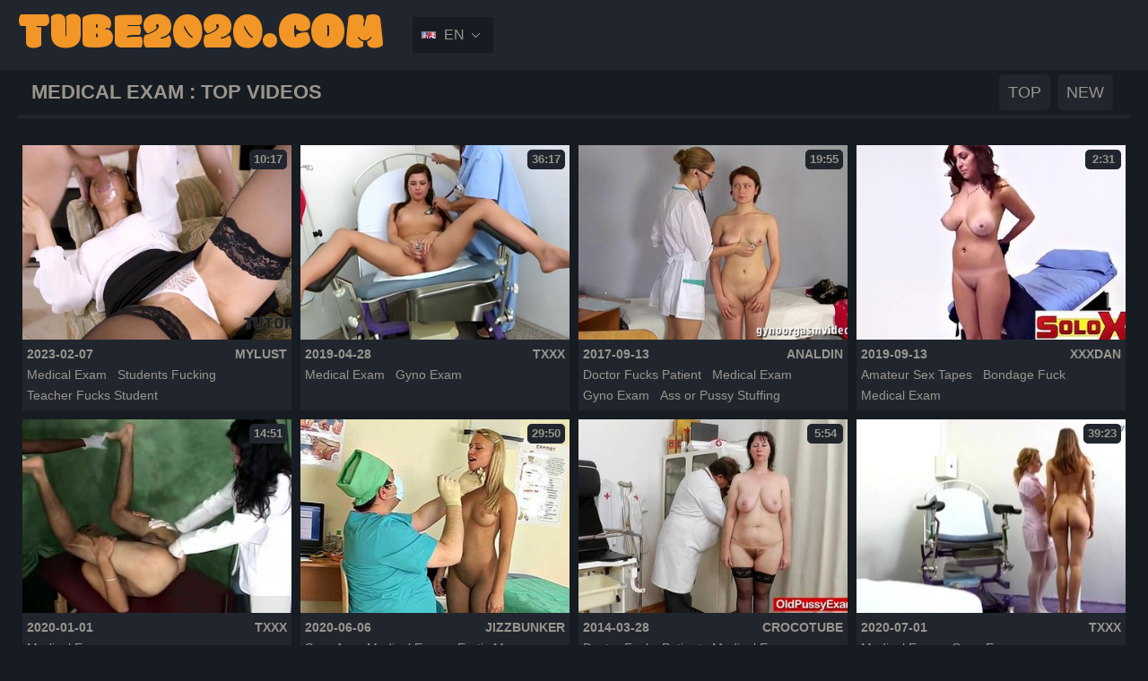

--- FILE ---
content_type: text/html; charset=UTF-8
request_url: http://www.tube2020.com/porn/medical_exam/
body_size: 24299
content:
<!DOCTYPE html>
<html lang="en">
  <head><base target="_blank">
  <meta charset="UTF-8" />
  <title>Medical Exam : Top  Videos @TUBE2020</title>
  <link rel="icon" type="image/x-icon" sizes="16x16 32x32" href="/img/favicon/favicon.ico" />
  <link rel="apple-touch-icon" sizes="180x180" href="/img/favicon/apple-touch-icon.png" />
  <link rel="icon" type="image/png" sizes="32x32" href="/img/favicon/favicon-32x32.png" />
  <link rel="icon" type="image/png" sizes="16x16" href="/img/favicon/favicon-16x16.png" />
  <link rel="manifest" href="/img/favicon/site.webmanifest" />
  <link rel="mask-icon" href="/img/favicon/safari-pinned-tab.svg" color="#5bbad5" />
  <meta name="msapplication-TileColor" content="#da532c" />
  <meta name="theme-color" content="#ffffff" />
  <meta name="viewport" content="width=device-width, initial-scale=1.0" />
  <link href="https://fonts.googleapis.com/css2?family=Modak&display=swap" rel="stylesheet" />
  <link rel="stylesheet" href="/css/style.min.css" />
  <link rel="alternate" hreflang="en" href="/porn/medical_exam/" />
  <link rel="alternate" hreflang="de" href="/de/porn/medical_exam/" />
  <link rel="alternate" hreflang="fr" href="/fr/porn/medical_exam/" />
  <link rel="alternate" hreflang="it" href="/it/porn/medical_exam/" />
  <link rel="alternate" hreflang="es" href="/es/porn/medical_exam/" />
  <link rel="alternate" hreflang="pt" href="/pt/porn/medical_exam/" />
  <link rel="alternate" hreflang="pl" href="/pl/porn/medical_exam/" />
  <link rel="alternate" hreflang="hu" href="/hu/porn/medical_exam/" />
  <link rel="alternate" hreflang="cs" href="/cs/porn/medical_exam/" />
  <link rel="alternate" hreflang="hr" href="/hr/porn/medical_exam/" />
  <link rel="alternate" hreflang="sr" href="/sr/porn/medical_exam/" />
  <link rel="alternate" hreflang="bg" href="/bg/porn/medical_exam/" />
  <link rel="alternate" hreflang="ru" href="/ru/porn/medical_exam/" />
  <link rel="alternate" hreflang="ro" href="/ro/porn/medical_exam/" />

<link rel="next" href="/porn/medical_exam/2.html" />
</head>
  <body>
	<div class="wrapper">
	  <header class="tb2header">
  <div class="container">
	<div class="tb2header-wrap">
	  <div class="tb2header__logo">
		<a href="/">tube2020.com</a>
	  </div>
	  <div class="langs">
		<span class="lang-btn lang-en">en <i class="arrow"></i></span>
		<div class="lang-list">
		  <ul>
			<li><a target="_top" href="/porn/medical_exam/" class="lang-en">English</a></li>
			<li><a target="_top" href="/pl/porn/medical_exam/" class="lang-pl">Polski</a></li>
			<li><a target="_top" href="/de/porn/medical_exam/" class="lang-de">Deutsch</a></li>
			<li><a target="_top" href="/cs/porn/medical_exam/" class="lang-cs">Čeština</a></li>
			<li><a target="_top" href="/fr/porn/medical_exam/" class="lang-fr">Français</a></li>
			<li><a target="_top" href="/hu/porn/medical_exam/" class="lang-hu">Magyar</a></li>
			<li><a target="_top" href="/it/porn/medical_exam/" class="lang-it">Italiano</a></li>
			<li><a target="_top" href="/hr/porn/medical_exam/" class="lang-hr">Hrvatski</a></li>
			<li><a target="_top" href="/es/porn/medical_exam/" class="lang-es">Español</a></li>
			<li><a target="_top" href="/sr/porn/medical_exam/" class="lang-sr">Српски</a></li>
			<li><a target="_top" href="/pt/porn/medical_exam/" class="lang-pt">Português</a></li>
			<li><a target="_top" href="/bg/porn/medical_exam/" class="lang-bg">Български</a></li>
			<li><a target="_top" href="/ro/porn/medical_exam/" class="lang-ro">Română</a></li>
			<li><a target="_top" href="/ru/porn/medical_exam/" class="lang-ru">Русский</a></li>
		  </ul>
		</div>
	  </div>
	</div>
  </div>
</header>


	  <div class="tb2thumbs">
		<div class="container">
		  <div class="title-block">
			<h2 class="title">Medical Exam : Top  Videos</h2>
			<div class="tb2btns">
			  <div class="btn active"><a href="/porn/medical_exam/">Top</a></div>
			  <div class="btn active"><a href="/porn/medical_exam/order_bydate1.html">New</a></div>
			</div>
		  </div>
		  <ul class="tb2thumb__wrap">

			<li class="tb2thumb">
			  <div>
				<a href="/go.php?to=student-fucks-his-russian-teacher-for-failed-exam" target="_blank">
				  <div class="tb2thumb__img">
					<div class="tb2thumb__time">10:17</div>
					<img class="lazy" src="/img/loader.png" data-src="http://cdn.tube2020.com/screen/4026/600_his.jpg" alt="Student Fucks His Russian Teacher For Failed Exam" />
				  </div>
				</a>
			  </div>
			  <div class="tb2thumb__info">
				<div class="info-row">
				  <div class="info__date">2023-02-07</div>
				  <a href="/sex/mylust/" class="info__sponsor">MyLust</a>
				</div>
				<div class="tags">
					
					<a href="/porn/medical_exam/">Medical Exam</a>
					
					<a href="/porn/students_fucking/">Students Fucking</a>
					
					<a href="/porn/teacher_fucks_student/">Teacher Fucks Student</a>
					
				</div>
			  </div>
			</li>

			<li class="tb2thumb">
			  <div>
				<a href="/go.php?to=cathleen-gyno-exam-with-doppler-bimanual-exam-speculum" target="_blank">
				  <div class="tb2thumb__img">
					<div class="tb2thumb__time">36:17</div>
					<img class="lazy" src="/img/loader.png" data-src="http://cdn.tube2020.com/screen/4339/711_speculum-heartbeat.jpg" alt="Cathleen Gyno Exam With Doppler,bimanual Exam,speculum And Orgasm Heartbeat" />
				  </div>
				</a>
			  </div>
			  <div class="tb2thumb__info">
				<div class="info-row">
				  <div class="info__date">2019-04-28</div>
				  <a href="/sex/txxx/" class="info__sponsor">TXXX</a>
				</div>
				<div class="tags">
					
					<a href="/porn/medical_exam/">Medical Exam</a>
					
					<a href="/porn/gyno_exam/">Gyno Exam</a>
					
				</div>
			  </div>
			</li>

			<li class="tb2thumb">
			  <div>
				<a href="/go.php?to=amateur-cutie-comes-to-gyno-doctor-and-gets-anal-thermometer" target="_blank">
				  <div class="tb2thumb__img">
					<div class="tb2thumb__time">19:55</div>
					<img class="lazy" src="/img/loader.png" data-src="http://cdn.tube2020.com/screen/4295/651_gyno.jpg" alt="Amateur Cutie Comes To Gyno Doctor And Gets Anal Thermometer" />
				  </div>
				</a>
			  </div>
			  <div class="tb2thumb__info">
				<div class="info-row">
				  <div class="info__date">2017-09-13</div>
				  <a href="/sex/analdin/" class="info__sponsor">Analdin</a>
				</div>
				<div class="tags">
					
					<a href="/porn/doctor_fucks_patient/">Doctor Fucks Patient</a>
					
					<a href="/porn/medical_exam/">Medical Exam</a>
					
					<a href="/porn/gyno_exam/">Gyno Exam</a>
					
					<a href="/porn/ass_or_pussy_stuffing/">Ass or Pussy Stuffing</a>
					
				</div>
			  </div>
			</li>

			<li class="tb2thumb">
			  <div>
				<a href="/go.php?to=vagina-real-female-anatomy-gynecology-visual-examination" target="_blank">
				  <div class="tb2thumb__img">
					<div class="tb2thumb__time">2:31</div>
					<img class="lazy" src="/img/loader.png" data-src="http://cdn.tube2020.com/screen/4297/082_vulva--pelvic.jpg" alt="Vagina Real Female Anatomy Gynecology Visual Examination Of The Vulva & Pelvic Areas Part 2" />
				  </div>
				</a>
			  </div>
			  <div class="tb2thumb__info">
				<div class="info-row">
				  <div class="info__date">2019-09-13</div>
				  <a href="/sex/xxxdan/" class="info__sponsor">XXXDan</a>
				</div>
				<div class="tags">
					
					<a href="/porn/amateur_sex_tapes/">Amateur Sex Tapes</a>
					
					<a href="/porn/bondage_fuck/">Bondage Fuck</a>
					
					<a href="/porn/medical_exam/">Medical Exam</a>
					
				</div>
			  </div>
			</li>

			<li class="tb2thumb">
			  <div>
				<a href="/go.php?to=sexy-raveness-dr-g-and-negroa-give-prostate-exam-milking" target="_blank">
				  <div class="tb2thumb__img">
					<div class="tb2thumb__time">14:51</div>
					<img class="lazy" src="/img/loader.png" data-src="http://cdn.tube2020.com/screen/4124/275_g-and-give.jpg" alt="Sexy Raveness Dr. G And Negroa Give Prostate Exam Milking To Patient" />
				  </div>
				</a>
			  </div>
			  <div class="tb2thumb__info">
				<div class="info-row">
				  <div class="info__date">2020-01-01</div>
				  <a href="/sex/txxx/" class="info__sponsor">TXXX</a>
				</div>
				<div class="tags">
					
					<a href="/porn/medical_exam/">Medical Exam</a>
					
				</div>
			  </div>
			</li>

			<li class="tb2thumb">
			  <div>
				<a href="/go.php?to=medical-examination-for-a-student" target="_blank">
				  <div class="tb2thumb__img">
					<div class="tb2thumb__time">29:50</div>
					<img class="lazy" src="/img/loader.png" data-src="http://cdn.tube2020.com/screen/4337/793_medical-for.jpg" alt="Medical Examination For A Student" />
				  </div>
				</a>
			  </div>
			  <div class="tb2thumb__info">
				<div class="info-row">
				  <div class="info__date">2020-06-06</div>
				  <a href="/sex/jizzbunker/" class="info__sponsor">JizzBunker</a>
				</div>
				<div class="tags">
					
					<a href="/porn/sexy_ass/">Sexy Ass</a>
					
					<a href="/porn/medical_exam/">Medical Exam</a>
					
					<a href="/porn/erotic_massage/">Erotic Massage</a>
					
					<a href="/porn/students_fucking/">Students Fucking</a>
					
				</div>
			  </div>
			</li>

			<li class="tb2thumb">
			  <div>
				<a href="/go.php?to=spiky-looking-housewife-getting-a-gyno" target="_blank">
				  <div class="tb2thumb__img">
					<div class="tb2thumb__time">5:54</div>
					<img class="lazy" src="/img/loader.png" data-src="http://cdn.tube2020.com/screen/4338/888_spiky.jpg" alt="Spiky-looking Housewife Getting A Gyno" />
				  </div>
				</a>
			  </div>
			  <div class="tb2thumb__info">
				<div class="info-row">
				  <div class="info__date">2014-03-28</div>
				  <a href="/sex/crocotube/" class="info__sponsor">CrocoTube</a>
				</div>
				<div class="tags">
					
					<a href="/porn/doctor_fucks_patient/">Doctor Fucks Patient</a>
					
					<a href="/porn/medical_exam/">Medical Exam</a>
					
					<a href="/porn/gyno_exam/">Gyno Exam</a>
					
					<a href="/porn/horny_housewife/">Horny Housewife</a>
					
				</div>
			  </div>
			</li>

			<li class="tb2thumb">
			  <div>
				<a href="/go.php?to=eufrat-gyno-exam-3507702" target="_blank">
				  <div class="tb2thumb__img">
					<div class="tb2thumb__time">39:23</div>
					<img class="lazy" src="/img/loader.png" data-src="http://cdn.tube2020.com/screen/4009/062.jpg" alt="Eufrat Gyno Exam" />
				  </div>
				</a>
			  </div>
			  <div class="tb2thumb__info">
				<div class="info-row">
				  <div class="info__date">2020-07-01</div>
				  <a href="/sex/txxx/" class="info__sponsor">TXXX</a>
				</div>
				<div class="tags">
					
					<a href="/porn/medical_exam/">Medical Exam</a>
					
					<a href="/porn/gyno_exam/">Gyno Exam</a>
					
				</div>
			  </div>
			</li>

			<li class="tb2thumb">
			  <div>
				<a href="/go.php?to=classroom-anal-exam-and-creampie-asscache-highlights" target="_blank">
				  <div class="tb2thumb__img">
					<div class="tb2thumb__time">8:40</div>
					<img class="lazy" src="/img/loader.png" data-src="http://cdn.tube2020.com/screen/3716/896_classroom-creampie-.jpg" alt="Classroom Anal Exam And Creampie - AssCache Highlights" />
				  </div>
				</a>
			  </div>
			  <div class="tb2thumb__info">
				<div class="info-row">
				  <div class="info__date">2018-12-02</div>
				  <a href="/sex/txxx/" class="info__sponsor">TXXX</a>
				</div>
				<div class="tags">
					
					<a href="/porn/medical_exam/">Medical Exam</a>
					
				</div>
			  </div>
			</li>

			<li class="tb2thumb">
			  <div>
				<a href="/go.php?to=gyno-doctor-exam" target="_blank">
				  <div class="tb2thumb__img">
					<div class="tb2thumb__time">18:23</div>
					<img class="lazy" src="/img/loader.png" data-src="http://cdn.tube2020.com/screen/3805/850_-doctor-exam.jpg" alt="Gyno, Doctor Exam" />
				  </div>
				</a>
			  </div>
			  <div class="tb2thumb__info">
				<div class="info-row">
				  <div class="info__date">2023-05-20</div>
				  <a href="/sex/videosection/" class="info__sponsor">VideoSection</a>
				</div>
				<div class="tags">
					
					<a href="/porn/doctor_fucks_patient/">Doctor Fucks Patient</a>
					
					<a href="/porn/medical_exam/">Medical Exam</a>
					
					<a href="/porn/fetish_sex/">Fetish Sex</a>
					
					<a href="/porn/gyno_exam/">Gyno Exam</a>
					
					<a href="/porn/orgasm/">Orgasm</a>
					
				</div>
			  </div>
			</li>

			<li class="tb2thumb">
			  <div>
				<a href="/go.php?to=natalia-s-medical-exam" target="_blank">
				  <div class="tb2thumb__img">
					<div class="tb2thumb__time">13:15</div>
					<img class="lazy" src="/img/loader.png" data-src="http://cdn.tube2020.com/screen/2295/348_exam.jpg" alt="Natalia's Medical Exam" />
				  </div>
				</a>
			  </div>
			  <div class="tb2thumb__info">
				<div class="info-row">
				  <div class="info__date">2017-05-01</div>
				  <a href="/sex/txxx/" class="info__sponsor">TXXX</a>
				</div>
				<div class="tags">
					
					<a href="/porn/medical_exam/">Medical Exam</a>
					
				</div>
			  </div>
			</li>

			<li class="tb2thumb">
			  <div>
				<a href="/go.php?to=shy-19-yo-girl-lena-gets-gyno-exam" target="_blank">
				  <div class="tb2thumb__img">
					<div class="tb2thumb__time">5:11</div>
					<img class="lazy" src="/img/loader.png" data-src="http://cdn.tube2020.com/screen/3983/867_girl.jpg" alt="Shy 19 Yo Girl Lena Gets Gyno Exam" />
				  </div>
				</a>
			  </div>
			  <div class="tb2thumb__info">
				<div class="info-row">
				  <div class="info__date">2013-03-22</div>
				  <a href="/sex/tubewolf/" class="info__sponsor">TubeWolf</a>
				</div>
				<div class="tags">
					
					<a href="/porn/medical_exam/">Medical Exam</a>
					
					<a href="/porn/shy_teen_fucked/">Shy Teen Fucked</a>
					
				</div>
			  </div>
			</li>

			<li class="tb2thumb">
			  <div>
				<a href="/go.php?to=maya-gyno-exam" target="_blank">
				  <div class="tb2thumb__img">
					<div class="tb2thumb__time">34:07</div>
					<img class="lazy" src="/img/loader.png" data-src="http://cdn.tube2020.com/screen/3733/027_maya-gyno-exam.jpg" alt="Maya Gyno Exam" />
				  </div>
				</a>
			  </div>
			  <div class="tb2thumb__info">
				<div class="info-row">
				  <div class="info__date">2023-04-14</div>
				  <a href="/sex/jizzbunker/" class="info__sponsor">JizzBunker</a>
				</div>
				<div class="tags">
					
					<a href="/porn/gorgeous_babe/">Gorgeous Babe</a>
					
					<a href="/porn/medical_exam/">Medical Exam</a>
					
					<a href="/porn/fetish_sex/">Fetish Sex</a>
					
					<a href="/porn/gyno_exam/">Gyno Exam</a>
					
				</div>
			  </div>
			</li>

			<li class="tb2thumb">
			  <div>
				<a href="/go.php?to=22-y-o-anna-special-examination" target="_blank">
				  <div class="tb2thumb__img">
					<div class="tb2thumb__time">20:23</div>
					<img class="lazy" src="/img/loader.png" data-src="http://cdn.tube2020.com/screen/4298/652_22.jpg" alt="22 Y.o Anna Special Examination" />
				  </div>
				</a>
			  </div>
			  <div class="tb2thumb__info">
				<div class="info-row">
				  <div class="info__date">2019-01-25</div>
				  <a href="/sex/jizzbunker/" class="info__sponsor">JizzBunker</a>
				</div>
				<div class="tags">
					
					<a href="/porn/medical_exam/">Medical Exam</a>
					
					<a href="/porn/vintage_porn/">Vintage Porn</a>
					
				</div>
			  </div>
			</li>

			<li class="tb2thumb">
			  <div>
				<a href="/go.php?to=gynekologicko-vysetrenie-gynecology-examination" target="_blank">
				  <div class="tb2thumb__img">
					<div class="tb2thumb__time">6:08</div>
					<img class="lazy" src="/img/loader.png" data-src="http://cdn.tube2020.com/screen/4127/897_gynecology.jpg" alt="Gynekologicko Vysetrenie, Gynecology Examination" />
				  </div>
				</a>
			  </div>
			  <div class="tb2thumb__info">
				<div class="info-row">
				  <div class="info__date">2022-12-13</div>
				  <a href="/sex/videosection/" class="info__sponsor">VideoSection</a>
				</div>
				<div class="tags">
					
					<a href="/porn/medical_exam/">Medical Exam</a>
					
				</div>
			  </div>
			</li>

			<li class="tb2thumb">
			  <div>
				<a href="/go.php?to=special-examination-2o-y-o-maria" target="_blank">
				  <div class="tb2thumb__img">
					<div class="tb2thumb__time">21:13</div>
					<img class="lazy" src="/img/loader.png" data-src="http://cdn.tube2020.com/screen/4338/342_examination.jpg" alt="Special Examination 2o Y.o Maria" />
				  </div>
				</a>
			  </div>
			  <div class="tb2thumb__info">
				<div class="info-row">
				  <div class="info__date">2017-10-13</div>
				  <a href="/sex/jizzbunker/" class="info__sponsor">JizzBunker</a>
				</div>
				<div class="tags">
					
					<a href="/porn/gorgeous_babe/">Gorgeous Babe</a>
					
					<a href="/porn/doctor_fucks_patient/">Doctor Fucks Patient</a>
					
					<a href="/porn/medical_exam/">Medical Exam</a>
					
					<a href="/porn/teen_solo/">Teen Solo</a>
					
				</div>
			  </div>
			</li>

			<li class="tb2thumb">
			  <div>
				<a href="/go.php?to=medical-ginekolog-aged-big-hairy" target="_blank">
				  <div class="tb2thumb__img">
					<div class="tb2thumb__time">13:08</div>
					<img class="lazy" src="/img/loader.png" data-src="http://cdn.tube2020.com/screen/2735/670_hairy.jpg" alt="Medical, Ginekolog, Aged Big Hairy" />
				  </div>
				</a>
			  </div>
			  <div class="tb2thumb__info">
				<div class="info-row">
				  <div class="info__date">2021-08-14</div>
				  <a href="/sex/hdsex/" class="info__sponsor">HDSex</a>
				</div>
				<div class="tags">
					
					<a href="/porn/seduced_by_mature/">Seduced by Mature</a>
					
					<a href="/porn/medical_exam/">Medical Exam</a>
					
				</div>
			  </div>
			</li>

			<li class="tb2thumb">
			  <div>
				<a href="/go.php?to=hairy-pussy-spied-during-a-gyno-exam" target="_blank">
				  <div class="tb2thumb__img">
					<div class="tb2thumb__time">5:20</div>
					<img class="lazy" src="/img/loader.png" data-src="http://cdn.tube2020.com/screen/1993/273_hairy.jpg" alt="Hairy Pussy Spied During A Gyno Exam" />
				  </div>
				</a>
			  </div>
			  <div class="tb2thumb__info">
				<div class="info-row">
				  <div class="info__date">2017-05-02</div>
				  <a href="/sex/voyeurhit/" class="info__sponsor">VoyeurHit</a>
				</div>
				<div class="tags">
					
					<a href="/porn/medical_exam/">Medical Exam</a>
					
					<a href="/porn/gyno_exam/">Gyno Exam</a>
					
					<a href="/porn/spy_cam_porn/">Spy Cam Porn</a>
					
				</div>
			  </div>
			</li>

			<li class="tb2thumb">
			  <div>
				<a href="/go.php?to=amanda039s-rectal-exam-xlx" target="_blank">
				  <div class="tb2thumb__img">
					<div class="tb2thumb__time">50:17</div>
					<img class="lazy" src="/img/loader.png" data-src="http://cdn.tube2020.com/screen/2395/298_rectal.jpg" alt="Amanda039s Rectal Exam XLx" />
				  </div>
				</a>
			  </div>
			  <div class="tb2thumb__info">
				<div class="info-row">
				  <div class="info__date">2020-01-18</div>
				  <a href="/sex/hclips/" class="info__sponsor">HClips</a>
				</div>
				<div class="tags">
					
					<a href="/porn/medical_exam/">Medical Exam</a>
					
				</div>
			  </div>
			</li>

			<li class="tb2thumb">
			  <div>
				<a href="/go.php?to=gyno-doctor-and-teen-patient" target="_blank">
				  <div class="tb2thumb__img">
					<div class="tb2thumb__time">6:11</div>
					<img class="lazy" src="/img/loader.png" data-src="http://cdn.tube2020.com/screen/4338/601_doctor-and-patient.jpg" alt="Gyno Doctor And Teen Patient" />
				  </div>
				</a>
			  </div>
			  <div class="tb2thumb__info">
				<div class="info-row">
				  <div class="info__date">2013-06-09</div>
				  <a href="/sex/tubewolf/" class="info__sponsor">TubeWolf</a>
				</div>
				<div class="tags">
					
					<a href="/porn/doctor_fucks_patient/">Doctor Fucks Patient</a>
					
					<a href="/porn/medical_exam/">Medical Exam</a>
					
					<a href="/porn/fetish_sex/">Fetish Sex</a>
					
					<a href="/porn/gyno_exam/">Gyno Exam</a>
					
				</div>
			  </div>
			</li>

			<li class="tb2thumb">
			  <div>
				<a href="/go.php?to=medical-exam-tania" target="_blank">
				  <div class="tb2thumb__img">
					<div class="tb2thumb__time">23:46</div>
					<img class="lazy" src="/img/loader.png" data-src="http://cdn.tube2020.com/screen/4339/710_medical-exam-tania.jpg" alt="Medical Exam Tania" />
				  </div>
				</a>
			  </div>
			  <div class="tb2thumb__info">
				<div class="info-row">
				  <div class="info__date">2019-02-13</div>
				  <a href="/sex/txxx/" class="info__sponsor">TXXX</a>
				</div>
				<div class="tags">
					
					<a href="/porn/medical_exam/">Medical Exam</a>
					
				</div>
			  </div>
			</li>

			<li class="tb2thumb">
			  <div>
				<a href="/go.php?to=big-bearded-doctor-exams-a-big-tits-of-skinny-amateur" target="_blank">
				  <div class="tb2thumb__img">
					<div class="tb2thumb__time">14:52</div>
					<img class="lazy" src="/img/loader.png" data-src="http://cdn.tube2020.com/screen/4024/378_big.jpg" alt="Big Bearded Doctor Exams A Big Tits Of Skinny Amateur Girl" />
				  </div>
				</a>
			  </div>
			  <div class="tb2thumb__info">
				<div class="info-row">
				  <div class="info__date">2017-09-10</div>
				  <a href="/sex/xozilla/" class="info__sponsor">XOZilla</a>
				</div>
				<div class="tags">
					
					<a href="/porn/doctor_fucks_patient/">Doctor Fucks Patient</a>
					
					<a href="/porn/medical_exam/">Medical Exam</a>
					
					<a href="/porn/gyno_exam/">Gyno Exam</a>
					
					<a href="/porn/tall_woman_fucked/">Tall Woman Fucked</a>
					
				</div>
			  </div>
			</li>

			<li class="tb2thumb">
			  <div>
				<a href="/go.php?to=natalias-medical-examination" target="_blank">
				  <div class="tb2thumb__img">
					<div class="tb2thumb__time">13:15</div>
					<img class="lazy" src="/img/loader.png" data-src="http://cdn.tube2020.com/screen/3314/645_medical-examination.jpg" alt="Natalias Medical Examination" />
				  </div>
				</a>
			  </div>
			  <div class="tb2thumb__info">
				<div class="info-row">
				  <div class="info__date">2016-05-18</div>
				  <a href="/sex/jizzbunker/" class="info__sponsor">JizzBunker</a>
				</div>
				<div class="tags">
					
					<a href="/porn/medical_exam/">Medical Exam</a>
					
				</div>
			  </div>
			</li>

			<li class="tb2thumb">
			  <div>
				<a href="/go.php?to=granny-nurse-gets-in-the-exam-chair-and-looks-in-her" target="_blank">
				  <div class="tb2thumb__img">
					<div class="tb2thumb__time">5:54</div>
					<img class="lazy" src="/img/loader.png" data-src="http://cdn.tube2020.com/screen/4334/812_exam-her.jpg" alt="Granny Nurse Gets In The Exam Chair And Looks In Her Pussy" />
				  </div>
				</a>
			  </div>
			  <div class="tb2thumb__info">
				<div class="info-row">
				  <div class="info__date">2016-06-12</div>
				  <a href="/sex/anyporn/" class="info__sponsor">AnyPorn</a>
				</div>
				<div class="tags">
					
					<a href="/porn/medical_exam/">Medical Exam</a>
					
					<a href="/porn/fucking_my_grandma/">Fucking My Grandma</a>
					
					<a href="/porn/mature_woman/">Mature Woman</a>
					
					<a href="/porn/nurse_fucks_patient/">Nurse Fucks Patient</a>
					
				</div>
			  </div>
			</li>

			<li class="tb2thumb">
			  <div>
				<a href="/go.php?to=nathaly-heaven-gynecological-exam" target="_blank">
				  <div class="tb2thumb__img">
					<div class="tb2thumb__time">23:39</div>
					<img class="lazy" src="/img/loader.png" data-src="http://cdn.tube2020.com/screen/3733/600_nathaly-heaven-exam.jpg" alt="Nathaly Heaven Gynecological Exam" />
				  </div>
				</a>
			  </div>
			  <div class="tb2thumb__info">
				<div class="info-row">
				  <div class="info__date">2023-04-14</div>
				  <a href="/sex/jizzbunker/" class="info__sponsor">JizzBunker</a>
				</div>
				<div class="tags">
					
					<a href="/porn/gorgeous_babe/">Gorgeous Babe</a>
					
					<a href="/porn/medical_exam/">Medical Exam</a>
					
					<a href="/porn/fetish_sex/">Fetish Sex</a>
					
					<a href="/porn/gyno_exam/">Gyno Exam</a>
					
				</div>
			  </div>
			</li>

			<li class="tb2thumb">
			  <div>
				<a href="/go.php?to=female-orgasm-gyno" target="_blank">
				  <div class="tb2thumb__img">
					<div class="tb2thumb__time">6:11</div>
					<img class="lazy" src="/img/loader.png" data-src="http://cdn.tube2020.com/screen/3013/614_female-.jpg" alt="Female, Orgasm, Gyno" />
				  </div>
				</a>
			  </div>
			  <div class="tb2thumb__info">
				<div class="info-row">
				  <div class="info__date">2022-04-28</div>
				  <a href="/sex/hdsex/" class="info__sponsor">HDSex</a>
				</div>
				<div class="tags">
					
					<a href="/porn/medical_exam/">Medical Exam</a>
					
					<a href="/porn/gyno_exam/">Gyno Exam</a>
					
				</div>
			  </div>
			</li>

			<li class="tb2thumb">
			  <div>
				<a href="/go.php?to=busty-blonde-girl-gets-a-full-body-exam-with-doctors" target="_blank">
				  <div class="tb2thumb__img">
					<div class="tb2thumb__time">5:59</div>
					<img class="lazy" src="/img/loader.png" data-src="http://cdn.tube2020.com/screen/4022/818_gets-a-body.jpg" alt="Busty Blonde Girl Gets A Full Body Exam With Doctors Hard Dick" />
				  </div>
				</a>
			  </div>
			  <div class="tb2thumb__info">
				<div class="info-row">
				  <div class="info__date">2020-01-30</div>
				  <a href="/sex/anyporn/" class="info__sponsor">AnyPorn</a>
				</div>
				<div class="tags">
					
					<a href="/porn/medical_exam/">Medical Exam</a>
					
				</div>
			  </div>
			</li>

			<li class="tb2thumb">
			  <div>
				<a href="/go.php?to=sexy-teen-examined-dy-doctors" target="_blank">
				  <div class="tb2thumb__img">
					<div class="tb2thumb__time">6:58</div>
					<img class="lazy" src="/img/loader.png" data-src="http://cdn.tube2020.com/screen/4338/602_sexy-dy.jpg" alt="Sexy Teen Examined Dy Doctors" />
				  </div>
				</a>
			  </div>
			  <div class="tb2thumb__info">
				<div class="info-row">
				  <div class="info__date">2013-11-02</div>
				  <a href="/sex/tubewolf/" class="info__sponsor">TubeWolf</a>
				</div>
				<div class="tags">
					
					<a href="/porn/doctor_fucks_patient/">Doctor Fucks Patient</a>
					
					<a href="/porn/medical_exam/">Medical Exam</a>
					
					<a href="/porn/fetish_sex/">Fetish Sex</a>
					
					<a href="/porn/teens_fucking/">Teens Fucking</a>
					
				</div>
			  </div>
			</li>

			<li class="tb2thumb">
			  <div>
				<a href="/go.php?to=penis-examination-penis-untersuchung-medical-doctor" target="_blank">
				  <div class="tb2thumb__img">
					<div class="tb2thumb__time">5:31</div>
					<img class="lazy" src="/img/loader.png" data-src="http://cdn.tube2020.com/screen/3729/791.jpg" alt="Penis Examination, Penis Untersuchung, Medical Doctor Long" />
				  </div>
				</a>
			  </div>
			  <div class="tb2thumb__info">
				<div class="info-row">
				  <div class="info__date">2022-09-25</div>
				  <a href="/sex/hdsex/" class="info__sponsor">HDSex</a>
				</div>
				<div class="tags">
					
					<a href="/porn/medical_exam/">Medical Exam</a>
					
					<a href="/porn/public_flashing/">Public Flashing</a>
					
				</div>
			  </div>
			</li>

			<li class="tb2thumb">
			  <div>
				<a href="/go.php?to=medical-exam-luba-3576313" target="_blank">
				  <div class="tb2thumb__img">
					<div class="tb2thumb__time">20:21</div>
					<img class="lazy" src="/img/loader.png" data-src="http://cdn.tube2020.com/screen/4082/924.jpg" alt="Medical Exam Luba" />
				  </div>
				</a>
			  </div>
			  <div class="tb2thumb__info">
				<div class="info-row">
				  <div class="info__date">2019-09-04</div>
				  <a href="/sex/hdzog/" class="info__sponsor">HDZog</a>
				</div>
				<div class="tags">
					
					<a href="/porn/medical_exam/">Medical Exam</a>
					
				</div>
			  </div>
			</li>

			<li class="tb2thumb">
			  <div>
				<a href="/go.php?to=man-exam-spielzeug-mann" target="_blank">
				  <div class="tb2thumb__img">
					<div class="tb2thumb__time">11:07</div>
					<img class="lazy" src="/img/loader.png" data-src="http://cdn.tube2020.com/screen/3546/575_-spielzeug.jpg" alt="Man Exam, Spielzeug Mann" />
				  </div>
				</a>
			  </div>
			  <div class="tb2thumb__info">
				<div class="info-row">
				  <div class="info__date">2022-10-08</div>
				  <a href="/sex/videosection/" class="info__sponsor">VideoSection</a>
				</div>
				<div class="tags">
					
					<a href="/porn/medical_exam/">Medical Exam</a>
					
				</div>
			  </div>
			</li>

			<li class="tb2thumb">
			  <div>
				<a href="/go.php?to=medcal-exam-for-man" target="_blank">
				  <div class="tb2thumb__img">
					<div class="tb2thumb__time">8:12</div>
					<img class="lazy" src="/img/loader.png" data-src="http://cdn.tube2020.com/screen/2664/802_exam-man.jpg" alt="Medcal Exam For Man" />
				  </div>
				</a>
			  </div>
			  <div class="tb2thumb__info">
				<div class="info-row">
				  <div class="info__date">2020-04-23</div>
				  <a href="/sex/xxxdan/" class="info__sponsor">XXXDan</a>
				</div>
				<div class="tags">
					
					<a href="/porn/medical_exam/">Medical Exam</a>
					
				</div>
			  </div>
			</li>

			<li class="tb2thumb">
			  <div>
				<a href="/go.php?to=gyno-exam-electra-angels" target="_blank">
				  <div class="tb2thumb__img">
					<div class="tb2thumb__time">33:44</div>
					<img class="lazy" src="/img/loader.png" data-src="http://cdn.tube2020.com/screen/3731/697_electra.jpg" alt="Gyno Exam Electra Angels" />
				  </div>
				</a>
			  </div>
			  <div class="tb2thumb__info">
				<div class="info-row">
				  <div class="info__date">2023-04-04</div>
				  <a href="/sex/xxxdan/" class="info__sponsor">XXXDan</a>
				</div>
				<div class="tags">
					
					<a href="/porn/gorgeous_babe/">Gorgeous Babe</a>
					
					<a href="/porn/medical_exam/">Medical Exam</a>
					
					<a href="/porn/fetish_sex/">Fetish Sex</a>
					
					<a href="/porn/gyno_exam/">Gyno Exam</a>
					
				</div>
			  </div>
			</li>

			<li class="tb2thumb">
			  <div>
				<a href="/go.php?to=gyno-exam-gyno" target="_blank">
				  <div class="tb2thumb__img">
					<div class="tb2thumb__time">22:53</div>
					<img class="lazy" src="/img/loader.png" data-src="http://cdn.tube2020.com/screen/2821/813_exam-gyno.jpg" alt="Gyno Exam, Gyno" />
				  </div>
				</a>
			  </div>
			  <div class="tb2thumb__info">
				<div class="info-row">
				  <div class="info__date">2019-12-30</div>
				  <a href="/sex/videosection/" class="info__sponsor">VideoSection</a>
				</div>
				<div class="tags">
					
					<a href="/porn/medical_exam/">Medical Exam</a>
					
				</div>
			  </div>
			</li>

			<li class="tb2thumb">
			  <div>
				<a href="/go.php?to=girls-try-vibrators-for-a-sex-exam" target="_blank">
				  <div class="tb2thumb__img">
					<div class="tb2thumb__time">12:54</div>
					<img class="lazy" src="/img/loader.png" data-src="http://cdn.tube2020.com/screen/3803/319_for-exam.jpg" alt="Girls Try Vibrators For A Sex Exam" />
				  </div>
				</a>
			  </div>
			  <div class="tb2thumb__info">
				<div class="info-row">
				  <div class="info__date">2022-10-09</div>
				  <a href="/sex/xxxdan/" class="info__sponsor">XXXDan</a>
				</div>
				<div class="tags">
					
					<a href="/porn/medical_exam/">Medical Exam</a>
					
				</div>
			  </div>
			</li>

			<li class="tb2thumb">
			  <div>
				<a href="/go.php?to=medical-exam-julia" target="_blank">
				  <div class="tb2thumb__img">
					<div class="tb2thumb__time">27:29</div>
					<img class="lazy" src="/img/loader.png" data-src="http://cdn.tube2020.com/screen/2155/364_medical-exam-julia.jpg" alt="Medical Exam Julia" />
				  </div>
				</a>
			  </div>
			  <div class="tb2thumb__info">
				<div class="info-row">
				  <div class="info__date">2018-12-13</div>
				  <a href="/sex/txxx/" class="info__sponsor">TXXX</a>
				</div>
				<div class="tags">
					
					<a href="/porn/medical_exam/">Medical Exam</a>
					
				</div>
			  </div>
			</li>

			<li class="tb2thumb">
			  <div>
				<a href="/go.php?to=asian-girl-throat-japanese-gyno-exam-uncensored" target="_blank">
				  <div class="tb2thumb__img">
					<div class="tb2thumb__time">14:46</div>
					<img class="lazy" src="/img/loader.png" data-src="http://cdn.tube2020.com/screen/2506/727_gyno-uncensored.jpg" alt="Asian Girl Throat, Japanese Gyno Exam Uncensored" />
				  </div>
				</a>
			  </div>
			  <div class="tb2thumb__info">
				<div class="info-row">
				  <div class="info__date">2020-08-12</div>
				  <a href="/sex/videosection/" class="info__sponsor">VideoSection</a>
				</div>
				<div class="tags">
					
					<a href="/porn/medical_exam/">Medical Exam</a>
					
					<a href="/porn/gyno_exam/">Gyno Exam</a>
					
				</div>
			  </div>
			</li>

			<li class="tb2thumb">
			  <div>
				<a href="/go.php?to=medical-exam-milena" target="_blank">
				  <div class="tb2thumb__img">
					<div class="tb2thumb__time">22:37</div>
					<img class="lazy" src="/img/loader.png" data-src="http://cdn.tube2020.com/screen/3667/525_medical-exam.jpg" alt="Medical Exam Milena" />
				  </div>
				</a>
			  </div>
			  <div class="tb2thumb__info">
				<div class="info-row">
				  <div class="info__date">2019-02-28</div>
				  <a href="/sex/txxx/" class="info__sponsor">TXXX</a>
				</div>
				<div class="tags">
					
					<a href="/porn/medical_exam/">Medical Exam</a>
					
				</div>
			  </div>
			</li>

			<li class="tb2thumb">
			  <div>
				<a href="/go.php?to=hot-minx-gets-an-erotic-physical-exam-from-physician" target="_blank">
				  <div class="tb2thumb__img">
					<div class="tb2thumb__time">4:31</div>
					<img class="lazy" src="/img/loader.png" data-src="http://cdn.tube2020.com/screen/3716/903_physical.jpg" alt="Hot Minx Gets An Erotic Physical Exam From Physician" />
				  </div>
				</a>
			  </div>
			  <div class="tb2thumb__info">
				<div class="info-row">
				  <div class="info__date">2019-04-21</div>
				  <a href="/sex/txxx/" class="info__sponsor">TXXX</a>
				</div>
				<div class="tags">
					
					<a href="/porn/medical_exam/">Medical Exam</a>
					
				</div>
			  </div>
			</li>

			<li class="tb2thumb">
			  <div>
				<a href="/go.php?to=hard-anal-sex-before-exams-scene-1" target="_blank">
				  <div class="tb2thumb__img">
					<div class="tb2thumb__time">6:08</div>
					<img class="lazy" src="/img/loader.png" data-src="http://cdn.tube2020.com/screen/3803/315_anal-sex-exams.jpg" alt="Hard Anal Sex Before Exams Scene 1" />
				  </div>
				</a>
			  </div>
			  <div class="tb2thumb__info">
				<div class="info-row">
				  <div class="info__date">2022-09-10</div>
				  <a href="/sex/xxxdan/" class="info__sponsor">XXXDan</a>
				</div>
				<div class="tags">
					
					<a href="/porn/medical_exam/">Medical Exam</a>
					
				</div>
			  </div>
			</li>

			<li class="tb2thumb">
			  <div>
				<a href="/go.php?to=gyno-exam-3009378" target="_blank">
				  <div class="tb2thumb__img">
					<div class="tb2thumb__time">20:45</div>
					<img class="lazy" src="/img/loader.png" data-src="http://cdn.tube2020.com/screen/3452/853.jpg" alt="Gyno Exam" />
				  </div>
				</a>
			  </div>
			  <div class="tb2thumb__info">
				<div class="info-row">
				  <div class="info__date">2018-10-14</div>
				  <a href="/sex/jizzbunker/" class="info__sponsor">JizzBunker</a>
				</div>
				<div class="tags">
					
					<a href="/porn/medical_exam/">Medical Exam</a>
					
					<a href="/porn/gyno_exam/">Gyno Exam</a>
					
				</div>
			  </div>
			</li>

			<li class="tb2thumb">
			  <div>
				<a href="/go.php?to=gyno-used-several-sex-toys-during-this-babe-s-pussy" target="_blank">
				  <div class="tb2thumb__img">
					<div class="tb2thumb__time">16:56</div>
					<img class="lazy" src="/img/loader.png" data-src="http://cdn.tube2020.com/screen/1993/366_sex-s-pussy.jpg" alt="Gyno Used Several Sex Toys During This Babe.s Pussy Exam" />
				  </div>
				</a>
			  </div>
			  <div class="tb2thumb__info">
				<div class="info-row">
				  <div class="info__date">2014-01-23</div>
				  <a href="/sex/voyeurhit/" class="info__sponsor">VoyeurHit</a>
				</div>
				<div class="tags">
					
					<a href="/porn/medical_exam/">Medical Exam</a>
					
					<a href="/porn/gyno_exam/">Gyno Exam</a>
					
				</div>
			  </div>
			</li>

			<li class="tb2thumb">
			  <div>
				<a href="/go.php?to=medical-exam-luba-3616155" target="_blank">
				  <div class="tb2thumb__img">
					<div class="tb2thumb__time">20:21</div>
					<img class="lazy" src="/img/loader.png" data-src="http://cdn.tube2020.com/screen/4122/827.jpg" alt="Medical Exam Luba" />
				  </div>
				</a>
			  </div>
			  <div class="tb2thumb__info">
				<div class="info-row">
				  <div class="info__date">2019-06-01</div>
				  <a href="/sex/txxx/" class="info__sponsor">TXXX</a>
				</div>
				<div class="tags">
					
					<a href="/porn/medical_exam/">Medical Exam</a>
					
				</div>
			  </div>
			</li>

			<li class="tb2thumb">
			  <div>
				<a href="/go.php?to=japanese-schoolgirls-physical-examination-japanese" target="_blank">
				  <div class="tb2thumb__img">
					<div class="tb2thumb__time">24:35</div>
					<img class="lazy" src="/img/loader.png" data-src="http://cdn.tube2020.com/screen/2759/845_schoolgirl.jpg" alt="Japanese Schoolgirls Physical Examination, Japanese Naked Schoolgirl" />
				  </div>
				</a>
			  </div>
			  <div class="tb2thumb__info">
				<div class="info-row">
				  <div class="info__date">2019-12-18</div>
				  <a href="/sex/videosection/" class="info__sponsor">VideoSection</a>
				</div>
				<div class="tags">
					
					<a href="/porn/medical_exam/">Medical Exam</a>
					
				</div>
			  </div>
			</li>

			<li class="tb2thumb">
			  <div>
				<a href="/go.php?to=carmen-valentina-medical-exam" target="_blank">
				  <div class="tb2thumb__img">
					<div class="tb2thumb__time">30:10</div>
					<img class="lazy" src="/img/loader.png" data-src="http://cdn.tube2020.com/screen/2182/450_carmen-valentina.jpg" alt="Carmen Valentina Medical Exam" />
				  </div>
				</a>
			  </div>
			  <div class="tb2thumb__info">
				<div class="info-row">
				  <div class="info__date">2020-12-23</div>
				  <a href="/sex/upornia/" class="info__sponsor">Upornia</a>
				</div>
				<div class="tags">
					
					<a href="/porn/medical_exam/">Medical Exam</a>
					
				</div>
			  </div>
			</li>

			<li class="tb2thumb">
			  <div>
				<a href="/go.php?to=gyno-exam-margot-1" target="_blank">
				  <div class="tb2thumb__img">
					<div class="tb2thumb__time">19:50</div>
					<img class="lazy" src="/img/loader.png" data-src="http://cdn.tube2020.com/screen/3667/522_margot.jpg" alt="Gyno Exam Margot 1" />
				  </div>
				</a>
			  </div>
			  <div class="tb2thumb__info">
				<div class="info-row">
				  <div class="info__date">2019-02-03</div>
				  <a href="/sex/txxx/" class="info__sponsor">TXXX</a>
				</div>
				<div class="tags">
					
					<a href="/porn/medical_exam/">Medical Exam</a>
					
					<a href="/porn/gyno_exam/">Gyno Exam</a>
					
				</div>
			  </div>
			</li>

			<li class="tb2thumb">
			  <div>
				<a href="/go.php?to=recent-iwia-frauen-spritzen-ab" target="_blank">
				  <div class="tb2thumb__img">
					<div class="tb2thumb__time">13:27</div>
					<img class="lazy" src="/img/loader.png" data-src="http://cdn.tube2020.com/screen/3096/235_recent-.jpg" alt="Recent, Iwia, Frauen Spritzen Ab" />
				  </div>
				</a>
			  </div>
			  <div class="tb2thumb__info">
				<div class="info-row">
				  <div class="info__date">2022-01-30</div>
				  <a href="/sex/hdsex/" class="info__sponsor">HDSex</a>
				</div>
				<div class="tags">
					
					<a href="/porn/medical_exam/">Medical Exam</a>
					
				</div>
			  </div>
			</li>

			<li class="tb2thumb">
			  <div>
				<a href="/go.php?to=asian-gal-goes-in-for-an-exam-and-doctors-poke-and" target="_blank">
				  <div class="tb2thumb__img">
					<div class="tb2thumb__time">9:17</div>
					<img class="lazy" src="/img/loader.png" data-src="http://cdn.tube2020.com/screen/2149/834_for-exam-doctors.jpg" alt="Asian Gal Goes In For An Exam And Doctors Poke And Prod Her" />
				  </div>
				</a>
			  </div>
			  <div class="tb2thumb__info">
				<div class="info-row">
				  <div class="info__date">2017-03-01</div>
				  <a href="/sex/viptube/" class="info__sponsor">VipTube</a>
				</div>
				<div class="tags">
					
					<a href="/porn/medical_exam/">Medical Exam</a>
					
				</div>
			  </div>
			</li>

			<li class="tb2thumb">
			  <div>
				<a href="/go.php?to=gyno-exam-tea" target="_blank">
				  <div class="tb2thumb__img">
					<div class="tb2thumb__time">13:07</div>
					<img class="lazy" src="/img/loader.png" data-src="http://cdn.tube2020.com/screen/2822/636_exam.jpg" alt="Gyno Exam Tea" />
				  </div>
				</a>
			  </div>
			  <div class="tb2thumb__info">
				<div class="info-row">
				  <div class="info__date">2016-04-30</div>
				  <a href="/sex/jizzbunker/" class="info__sponsor">JizzBunker</a>
				</div>
				<div class="tags">
					
					<a href="/porn/medical_exam/">Medical Exam</a>
					
					<a href="/porn/gyno_exam/">Gyno Exam</a>
					
				</div>
			  </div>
			</li>

			<li class="tb2thumb">
			  <div>
				<a href="/go.php?to=medical-exam-tjana" target="_blank">
				  <div class="tb2thumb__img">
					<div class="tb2thumb__time">23:19</div>
					<img class="lazy" src="/img/loader.png" data-src="http://cdn.tube2020.com/screen/2910/444_tjana.jpg" alt="Medical Exam Tjana" />
				  </div>
				</a>
			  </div>
			  <div class="tb2thumb__info">
				<div class="info-row">
				  <div class="info__date">2019-02-28</div>
				  <a href="/sex/txxx/" class="info__sponsor">TXXX</a>
				</div>
				<div class="tags">
					
					<a href="/porn/medical_exam/">Medical Exam</a>
					
				</div>
			  </div>
			</li>

			<li class="tb2thumb">
			  <div>
				<a href="/go.php?to=special-exam-sasha-23-years-old" target="_blank">
				  <div class="tb2thumb__img">
					<div class="tb2thumb__time">21:57</div>
					<img class="lazy" src="/img/loader.png" data-src="http://cdn.tube2020.com/screen/3661/077_special-.jpg" alt="Special Exam - Sasha - 23 Years Old" />
				  </div>
				</a>
			  </div>
			  <div class="tb2thumb__info">
				<div class="info-row">
				  <div class="info__date">2023-01-01</div>
				  <a href="/sex/xxxdan/" class="info__sponsor">XXXDan</a>
				</div>
				<div class="tags">
					
					<a href="/porn/medical_exam/">Medical Exam</a>
					
				</div>
			  </div>
			</li>

			<li class="tb2thumb">
			  <div>
				<a href="/go.php?to=stephanie-exam" target="_blank">
				  <div class="tb2thumb__img">
					<div class="tb2thumb__time">7:36</div>
					<img class="lazy" src="/img/loader.png" data-src="http://cdn.tube2020.com/screen/2262/502_stephanie.jpg" alt="Stephanie Exam" />
				  </div>
				</a>
			  </div>
			  <div class="tb2thumb__info">
				<div class="info-row">
				  <div class="info__date">2017-01-02</div>
				  <a href="/sex/txxx/" class="info__sponsor">TXXX</a>
				</div>
				<div class="tags">
					
					<a href="/porn/medical_exam/">Medical Exam</a>
					
				</div>
			  </div>
			</li>

			<li class="tb2thumb">
			  <div>
				<a href="/go.php?to=emmbarassing-gyno-exam-for-shy-brunette-babe" target="_blank">
				  <div class="tb2thumb__img">
					<div class="tb2thumb__time">6:31</div>
					<img class="lazy" src="/img/loader.png" data-src="http://cdn.tube2020.com/screen/2012/000_for-babe.jpg" alt="Emmbarassing Gyno Exam For Shy Brunette Babe" />
				  </div>
				</a>
			  </div>
			  <div class="tb2thumb__info">
				<div class="info-row">
				  <div class="info__date">2019-05-25</div>
				  <a href="/sex/txxx/" class="info__sponsor">TXXX</a>
				</div>
				<div class="tags">
					
					<a href="/porn/medical_exam/">Medical Exam</a>
					
					<a href="/porn/gyno_exam/">Gyno Exam</a>
					
					<a href="/porn/shy_teen_fucked/">Shy Teen Fucked</a>
					
				</div>
			  </div>
			</li>

			<li class="tb2thumb">
			  <div>
				<a href="/go.php?to=teen-coeds-having-lesbian-sex-in-front-of-their-teacher" target="_blank">
				  <div class="tb2thumb__img">
					<div class="tb2thumb__time">6:40</div>
					<img class="lazy" src="/img/loader.png" data-src="http://cdn.tube2020.com/screen/1990/239_having-their.jpg" alt="Teen Coeds Having Lesbian Sex In Front Of Their Teacher To Pass Exam" />
				  </div>
				</a>
			  </div>
			  <div class="tb2thumb__info">
				<div class="info-row">
				  <div class="info__date">2016-05-06</div>
				  <a href="/sex/anysex/" class="info__sponsor">AnySex</a>
				</div>
				<div class="tags">
					
					<a href="/porn/medical_exam/">Medical Exam</a>
					
				</div>
			  </div>
			</li>

			<li class="tb2thumb">
			  <div>
				<a href="/go.php?to=gynecological-exam-of-hot-milf-di-devi" target="_blank">
				  <div class="tb2thumb__img">
					<div class="tb2thumb__time">6:20</div>
					<img class="lazy" src="/img/loader.png" data-src="http://cdn.tube2020.com/screen/3422/646_exam-milf.jpg" alt="Gynecological Exam Of Hot Milf Di Devi" />
				  </div>
				</a>
			  </div>
			  <div class="tb2thumb__info">
				<div class="info-row">
				  <div class="info__date">2022-10-31</div>
				  <a href="/sex/jizzbunker/" class="info__sponsor">JizzBunker</a>
				</div>
				<div class="tags">
					
					<a href="/porn/medical_exam/">Medical Exam</a>
					
					<a href="/porn/gyno_exam/">Gyno Exam</a>
					
					<a href="/porn/hot_milf_fucked/">Hot MILF Fucked</a>
					
				</div>
			  </div>
			</li>

			<li class="tb2thumb">
			  <div>
				<a href="/go.php?to=exam-preparation-is-exhausting-and-the-girl-needs-to" target="_blank">
				  <div class="tb2thumb__img">
					<div class="tb2thumb__time">11:40</div>
					<img class="lazy" src="/img/loader.png" data-src="http://cdn.tube2020.com/screen/3626/234_exhausting-and.jpg" alt="Exam Preparation Is Exhausting And The Girl Needs To Be Distracted By A Dick" />
				  </div>
				</a>
			  </div>
			  <div class="tb2thumb__info">
				<div class="info-row">
				  <div class="info__date">2022-09-21</div>
				  <a href="/sex/mylust/" class="info__sponsor">MyLust</a>
				</div>
				<div class="tags">
					
					<a href="/porn/medical_exam/">Medical Exam</a>
					
				</div>
			  </div>
			</li>

			<li class="tb2thumb">
			  <div>
				<a href="/go.php?to=susannes-untersuchung-susanne-medical-exam" target="_blank">
				  <div class="tb2thumb__img">
					<div class="tb2thumb__time">34:58</div>
					<img class="lazy" src="/img/loader.png" data-src="http://cdn.tube2020.com/screen/1938/376.jpg" alt="Susannes Untersuchung - Susanne Medical Exam" />
				  </div>
				</a>
			  </div>
			  <div class="tb2thumb__info">
				<div class="info-row">
				  <div class="info__date">2016-04-15</div>
				  <a href="/sex/txxx/" class="info__sponsor">TXXX</a>
				</div>
				<div class="tags">
					
					<a href="/porn/medical_exam/">Medical Exam</a>
					
				</div>
			  </div>
			</li>

			<li class="tb2thumb">
			  <div>
				<a href="/go.php?to=medical-exam-axi" target="_blank">
				  <div class="tb2thumb__img">
					<div class="tb2thumb__time">23:54</div>
					<img class="lazy" src="/img/loader.png" data-src="http://cdn.tube2020.com/screen/4293/296_medical-axi.jpg" alt="Medical Exam Axi" />
				  </div>
				</a>
			  </div>
			  <div class="tb2thumb__info">
				<div class="info-row">
				  <div class="info__date">2019-01-15</div>
				  <a href="/sex/txxx/" class="info__sponsor">TXXX</a>
				</div>
				<div class="tags">
					
					<a href="/porn/medical_exam/">Medical Exam</a>
					
				</div>
			  </div>
			</li>

			<li class="tb2thumb">
			  <div>
				<a href="/go.php?to=special-examination-alla-24-yo" target="_blank">
				  <div class="tb2thumb__img">
					<div class="tb2thumb__time">24:30</div>
					<img class="lazy" src="/img/loader.png" data-src="http://cdn.tube2020.com/screen/2200/646_24.jpg" alt="Special Examination Alla 24 Yo" />
				  </div>
				</a>
			  </div>
			  <div class="tb2thumb__info">
				<div class="info-row">
				  <div class="info__date">2018-09-26</div>
				  <a href="/sex/analdin/" class="info__sponsor">Analdin</a>
				</div>
				<div class="tags">
					
					<a href="/porn/medical_exam/">Medical Exam</a>
					
					<a href="/porn/gyno_exam/">Gyno Exam</a>
					
					<a href="/porn/shy_teen_fucked/">Shy Teen Fucked</a>
					
				</div>
			  </div>
			</li>

			<li class="tb2thumb">
			  <div>
				<a href="/go.php?to=masturbacion-orgasmo-teen-ass-exam-recent" target="_blank">
				  <div class="tb2thumb__img">
					<div class="tb2thumb__time">7:51</div>
					<img class="lazy" src="/img/loader.png" data-src="http://cdn.tube2020.com/screen/3139/551_teen-ass-exam.jpg" alt="Masturbacion Orgasmo, Teen Ass Exam, Recent" />
				  </div>
				</a>
			  </div>
			  <div class="tb2thumb__info">
				<div class="info-row">
				  <div class="info__date">2022-03-22</div>
				  <a href="/sex/hdsex/" class="info__sponsor">HDSex</a>
				</div>
				<div class="tags">
					
					<a href="/porn/medical_exam/">Medical Exam</a>
					
				</div>
			  </div>
			</li>

			<li class="tb2thumb">
			  <div>
				<a href="/go.php?to=special-examination-of-ekaterina" target="_blank">
				  <div class="tb2thumb__img">
					<div class="tb2thumb__time">19:43</div>
					<img class="lazy" src="/img/loader.png" data-src="http://cdn.tube2020.com/screen/2279/902_ekaterina.jpg" alt="Special Examination Of Ekaterina" />
				  </div>
				</a>
			  </div>
			  <div class="tb2thumb__info">
				<div class="info-row">
				  <div class="info__date">2018-12-17</div>
				  <a href="/sex/analdin/" class="info__sponsor">Analdin</a>
				</div>
				<div class="tags">
					
					<a href="/porn/medical_exam/">Medical Exam</a>
					
					<a href="/porn/gyno_exam/">Gyno Exam</a>
					
					<a href="/porn/shy_teen_fucked/">Shy Teen Fucked</a>
					
					<a href="/porn/skinny_girl_fucked/">Skinny Girl Fucked</a>
					
					<a href="/porn/striptease/">Striptease</a>
					
				</div>
			  </div>
			</li>

			<li class="tb2thumb">
			  <div>
				<a href="/go.php?to=hard-anal-sex-before-exams-scene-2" target="_blank">
				  <div class="tb2thumb__img">
					<div class="tb2thumb__time">6:13</div>
					<img class="lazy" src="/img/loader.png" data-src="http://cdn.tube2020.com/screen/3808/703_hard-exams-2.jpg" alt="Hard Anal Sex Before Exams Scene 2" />
				  </div>
				</a>
			  </div>
			  <div class="tb2thumb__info">
				<div class="info-row">
				  <div class="info__date">2022-09-09</div>
				  <a href="/sex/xxxdan/" class="info__sponsor">XXXDan</a>
				</div>
				<div class="tags">
					
					<a href="/porn/medical_exam/">Medical Exam</a>
					
					<a href="/porn/students_fucking/">Students Fucking</a>
					
				</div>
			  </div>
			</li>

			<li class="tb2thumb">
			  <div>
				<a href="/go.php?to=hardcore-medicl-exam-for-two-whores" target="_blank">
				  <div class="tb2thumb__img">
					<div class="tb2thumb__time">59:32</div>
					<img class="lazy" src="/img/loader.png" data-src="http://cdn.tube2020.com/screen/4124/129_medicl.jpg" alt="Hardcore Medicl Exam For Two Whores" />
				  </div>
				</a>
			  </div>
			  <div class="tb2thumb__info">
				<div class="info-row">
				  <div class="info__date">2019-10-21</div>
				  <a href="/sex/txxx/" class="info__sponsor">TXXX</a>
				</div>
				<div class="tags">
					
					<a href="/porn/medical_exam/">Medical Exam</a>
					
					<a href="/porn/deep_fisting/">Deep Fisting</a>
					
				</div>
			  </div>
			</li>

			<li class="tb2thumb">
			  <div>
				<a href="/go.php?to=ginekolog-gyno-gyno-exam" target="_blank">
				  <div class="tb2thumb__img">
					<div class="tb2thumb__time">24:23</div>
					<img class="lazy" src="/img/loader.png" data-src="http://cdn.tube2020.com/screen/3122/105_gyno.jpg" alt="Ginekolog, Gyno, Gyno Exam" />
				  </div>
				</a>
			  </div>
			  <div class="tb2thumb__info">
				<div class="info-row">
				  <div class="info__date">2019-09-13</div>
				  <a href="/sex/hdsex/" class="info__sponsor">HDSex</a>
				</div>
				<div class="tags">
					
					<a href="/porn/medical_exam/">Medical Exam</a>
					
				</div>
			  </div>
			</li>

			<li class="tb2thumb">
			  <div>
				<a href="/go.php?to=senior-cunt-exam-for-hot-mature-mom-vanessa-stark" target="_blank">
				  <div class="tb2thumb__img">
					<div class="tb2thumb__time">6:15</div>
					<img class="lazy" src="/img/loader.png" data-src="http://cdn.tube2020.com/screen/3623/619_senior-cunt-mom.jpg" alt="Senior Cunt Exam For Hot Mature Mom Vanessa Stark" />
				  </div>
				</a>
			  </div>
			  <div class="tb2thumb__info">
				<div class="info-row">
				  <div class="info__date">2022-10-09</div>
				  <a href="/sex/xxxdan/" class="info__sponsor">XXXDan</a>
				</div>
				<div class="tags">
					
					<a href="/porn/medical_exam/">Medical Exam</a>
					
				</div>
			  </div>
			</li>

			<li class="tb2thumb">
			  <div>
				<a href="/go.php?to=homemade-porn-the-doctor-checks-his-patient-in-a-routine" target="_blank">
				  <div class="tb2thumb__img">
					<div class="tb2thumb__time">9:13</div>
					<img class="lazy" src="/img/loader.png" data-src="http://cdn.tube2020.com/screen/3623/825_fucked.jpg" alt="Homemade Porn, The Doctor Checks His Patient In A Routine Exam And Sees A Big Vagina Ready To Be Fucked" />
				  </div>
				</a>
			  </div>
			  <div class="tb2thumb__info">
				<div class="info-row">
				  <div class="info__date">2023-01-09</div>
				  <a href="/sex/xxxdan/" class="info__sponsor">XXXDan</a>
				</div>
				<div class="tags">
					
					<a href="/porn/doctor_fucks_patient/">Doctor Fucks Patient</a>
					
					<a href="/porn/medical_exam/">Medical Exam</a>
					
					<a href="/porn/gyno_exam/">Gyno Exam</a>
					
					<a href="/porn/real_homemade/">Real Homemade</a>
					
					<a href="/porn/voyeur_sex/">Voyeur Sex</a>
					
				</div>
			  </div>
			</li>

			<li class="tb2thumb">
			  <div>
				<a href="/go.php?to=doctor-exam-fake-doctor" target="_blank">
				  <div class="tb2thumb__img">
					<div class="tb2thumb__time">17:39</div>
					<img class="lazy" src="/img/loader.png" data-src="http://cdn.tube2020.com/screen/3660/505_-doctor.jpg" alt="Doctor Exam, Fake Doctor" />
				  </div>
				</a>
			  </div>
			  <div class="tb2thumb__info">
				<div class="info-row">
				  <div class="info__date">2022-11-30</div>
				  <a href="/sex/videosection/" class="info__sponsor">VideoSection</a>
				</div>
				<div class="tags">
					
					<a href="/porn/doctor_fucks_patient/">Doctor Fucks Patient</a>
					
					<a href="/porn/medical_exam/">Medical Exam</a>
					
					<a href="/porn/pregnant_sex/">Pregnant Sex</a>
					
				</div>
			  </div>
			</li>

			<li class="tb2thumb">
			  <div>
				<a href="/go.php?to=9-month-pregnant-woman-gyno-exam-sex" target="_blank">
				  <div class="tb2thumb__img">
					<div class="tb2thumb__time">15:48</div>
					<img class="lazy" src="/img/loader.png" data-src="http://cdn.tube2020.com/screen/3651/632_woman-gyno-sex.jpg" alt="9 Month Pregnant Woman Gyno Exam Sex" />
				  </div>
				</a>
			  </div>
			  <div class="tb2thumb__info">
				<div class="info-row">
				  <div class="info__date">2023-03-26</div>
				  <a href="/sex/xozilla/" class="info__sponsor">XOZilla</a>
				</div>
				<div class="tags">
					
					<a href="/porn/suck_my_dick/">Suck My Dick</a>
					
					<a href="/porn/cum_inside_her_ass/">Cum Inside Her Ass</a>
					
					<a href="/porn/huge_cumshot/">Huge Cumshot</a>
					
					<a href="/porn/medical_exam/">Medical Exam</a>
					
					<a href="/porn/teens_fucking/">Teens Fucking</a>
					
				</div>
			  </div>
			</li>

			<li class="tb2thumb">
			  <div>
				<a href="/go.php?to=cootchie-amateur" target="_blank">
				  <div class="tb2thumb__img">
					<div class="tb2thumb__time">22</div>
					<img class="lazy" src="/img/loader.png" data-src="http://cdn.tube2020.com/screen/3731/226_cootchie-.jpg" alt="Cootchie, Amateur" />
				  </div>
				</a>
			  </div>
			  <div class="tb2thumb__info">
				<div class="info-row">
				  <div class="info__date">2022-10-07</div>
				  <a href="/sex/videosection/" class="info__sponsor">VideoSection</a>
				</div>
				<div class="tags">
					
					<a href="/porn/medical_exam/">Medical Exam</a>
					
				</div>
			  </div>
			</li>

			<li class="tb2thumb">
			  <div>
				<a href="/go.php?to=busty-czech-viktoria-gyno-exam-medical-fetish" target="_blank">
				  <div class="tb2thumb__img">
					<div class="tb2thumb__time">44:22</div>
					<img class="lazy" src="/img/loader.png" data-src="http://cdn.tube2020.com/screen/3802/549_-medical.jpg" alt="Busty Czech Viktoria Gyno Exam - Medical Fetish" />
				  </div>
				</a>
			  </div>
			  <div class="tb2thumb__info">
				<div class="info-row">
				  <div class="info__date">2020-05-07</div>
				  <a href="/sex/xtits/" class="info__sponsor">XTits</a>
				</div>
				<div class="tags">
					
					<a href="/porn/medical_exam/">Medical Exam</a>
					
					<a href="/porn/gyno_exam/">Gyno Exam</a>
					
					<a href="/porn/orgasm/">Orgasm</a>
					
				</div>
			  </div>
			</li>

			<li class="tb2thumb">
			  <div>
				<a href="/go.php?to=very-tall-leggy-blonde-comes-to-fully-naked-examination" target="_blank">
				  <div class="tb2thumb__img">
					<div class="tb2thumb__time">32:44</div>
					<img class="lazy" src="/img/loader.png" data-src="http://cdn.tube2020.com/screen/3721/156_leggy-examination.jpg" alt="Very Tall Leggy Blonde Comes To Fully Naked Examination" />
				  </div>
				</a>
			  </div>
			  <div class="tb2thumb__info">
				<div class="info-row">
				  <div class="info__date">2017-09-08</div>
				  <a href="/sex/analdin/" class="info__sponsor">Analdin</a>
				</div>
				<div class="tags">
					
					<a href="/porn/doctor_fucks_patient/">Doctor Fucks Patient</a>
					
					<a href="/porn/medical_exam/">Medical Exam</a>
					
					<a href="/porn/gyno_exam/">Gyno Exam</a>
					
					<a href="/porn/old_and_young/">Old and Young</a>
					
					<a href="/porn/tall_woman_fucked/">Tall Woman Fucked</a>
					
				</div>
			  </div>
			</li>

			<li class="tb2thumb">
			  <div>
				<a href="/go.php?to=incredible-anal-exam-for-gorgeous-blonde-patient-madison" target="_blank">
				  <div class="tb2thumb__img">
					<div class="tb2thumb__time">7:57</div>
					<img class="lazy" src="/img/loader.png" data-src="http://cdn.tube2020.com/screen/3667/856_incredible-anal-gorgeous.jpg" alt="Incredible Anal Exam For Gorgeous Blonde Patient Madison Summers" />
				  </div>
				</a>
			  </div>
			  <div class="tb2thumb__info">
				<div class="info-row">
				  <div class="info__date">2022-12-23</div>
				  <a href="/sex/anyporn/" class="info__sponsor">AnyPorn</a>
				</div>
				<div class="tags">
					
					<a href="/porn/medical_exam/">Medical Exam</a>
					
					<a href="/porn/thong_fuck/">Thong Fuck</a>
					
				</div>
			  </div>
			</li>

			<li class="tb2thumb">
			  <div>
				<a href="/go.php?to=speculum-exam-and-fucking-orgasm-of-hot-blonde-gilf" target="_blank">
				  <div class="tb2thumb__img">
					<div class="tb2thumb__time">6:03</div>
					<img class="lazy" src="/img/loader.png" data-src="http://cdn.tube2020.com/screen/3312/155_orgasm.jpg" alt="Speculum Exam And Fucking Orgasm Of Hot Blonde GILF" />
				  </div>
				</a>
			  </div>
			  <div class="tb2thumb__info">
				<div class="info-row">
				  <div class="info__date">2022-09-13</div>
				  <a href="/sex/xxxdan/" class="info__sponsor">XXXDan</a>
				</div>
				<div class="tags">
					
					<a href="/porn/hot_blonde_fucked/">Hot Blonde Fucked</a>
					
					<a href="/porn/medical_exam/">Medical Exam</a>
					
					<a href="/porn/fucking_my_grandma/">Fucking My Grandma</a>
					
					<a href="/porn/orgasm/">Orgasm</a>
					
					<a href="/porn/sex_toys/">Sex Toys</a>
					
				</div>
			  </div>
			</li>

			<li class="tb2thumb">
			  <div>
				<a href="/go.php?to=tutor4k-the-math-tutor-didnt-prep-the-stud-for-the" target="_blank">
				  <div class="tb2thumb__img">
					<div class="tb2thumb__time">10:10</div>
					<img class="lazy" src="/img/loader.png" data-src="http://cdn.tube2020.com/screen/3048/251_the-fucks.jpg" alt="TUTOR4K. The Math Tutor Didnt Prep The Stud For The Exam And The Guy Fucks Her" />
				  </div>
				</a>
			  </div>
			  <div class="tb2thumb__info">
				<div class="info-row">
				  <div class="info__date">2022-04-29</div>
				  <a href="/sex/jizzbunker/" class="info__sponsor">JizzBunker</a>
				</div>
				<div class="tags">
					
					<a href="/porn/medical_exam/">Medical Exam</a>
					
				</div>
			  </div>
			</li>

			<li class="tb2thumb">
			  <div>
				<a href="/go.php?to=sensuous-hussy-memorable-porn-scene" target="_blank">
				  <div class="tb2thumb__img">
					<div class="tb2thumb__time">16:40</div>
					<img class="lazy" src="/img/loader.png" data-src="http://cdn.tube2020.com/screen/2564/510_memorable.jpg" alt="Sensuous Hussy Memorable Porn Scene" />
				  </div>
				</a>
			  </div>
			  <div class="tb2thumb__info">
				<div class="info-row">
				  <div class="info__date">2021-07-21</div>
				  <a href="/sex/analdin/" class="info__sponsor">Analdin</a>
				</div>
				<div class="tags">
					
					<a href="/porn/cum_inside_her_ass/">Cum Inside Her Ass</a>
					
					<a href="/porn/medical_exam/">Medical Exam</a>
					
					<a href="/porn/real_homemade/">Real Homemade</a>
					
					<a href="/porn/students_fucking/">Students Fucking</a>
					
					<a href="/porn/teens_fucking/">Teens Fucking</a>
					
				</div>
			  </div>
			</li>

			<li class="tb2thumb">
			  <div>
				<a href="/go.php?to=blonde-has-rectal-temperature-measured-at-obstetric" target="_blank">
				  <div class="tb2thumb__img">
					<div class="tb2thumb__time">13:20</div>
					<img class="lazy" src="/img/loader.png" data-src="http://cdn.tube2020.com/screen/2366/278_measured-at.jpg" alt="Blonde Has Rectal Temperature Measured At Obstetric Check-up" />
				  </div>
				</a>
			  </div>
			  <div class="tb2thumb__info">
				<div class="info-row">
				  <div class="info__date">2016-11-20</div>
				  <a href="/sex/analdin/" class="info__sponsor">Analdin</a>
				</div>
				<div class="tags">
					
					<a href="/porn/medical_exam/">Medical Exam</a>
					
				</div>
			  </div>
			</li>

			<li class="tb2thumb">
			  <div>
				<a href="/go.php?to=japanese-hospital-breast-exam-day-for-new-employees" target="_blank">
				  <div class="tb2thumb__img">
					<div class="tb2thumb__time">5:07</div>
					<img class="lazy" src="/img/loader.png" data-src="http://cdn.tube2020.com/screen/3716/884_exam.jpg" alt="Japanese Hospital Breast Exam Day For New Employees" />
				  </div>
				</a>
			  </div>
			  <div class="tb2thumb__info">
				<div class="info-row">
				  <div class="info__date">2021-10-05</div>
				  <a href="/sex/txxx/" class="info__sponsor">TXXX</a>
				</div>
				<div class="tags">
					
					<a href="/porn/medical_exam/">Medical Exam</a>
					
				</div>
			  </div>
			</li>

			<li class="tb2thumb">
			  <div>
				<a href="/go.php?to=beautiful-student-taking-exams" target="_blank">
				  <div class="tb2thumb__img">
					<div class="tb2thumb__time">11:13</div>
					<img class="lazy" src="/img/loader.png" data-src="http://cdn.tube2020.com/screen/4184/241_beautiful.jpg" alt="BEAUTIFUL STUDENT TAKING EXAMS" />
				  </div>
				</a>
			  </div>
			  <div class="tb2thumb__info">
				<div class="info-row">
				  <div class="info__date">2023-03-11</div>
				  <a href="/sex/jizzbunker/" class="info__sponsor">JizzBunker</a>
				</div>
				<div class="tags">
					
					<a href="/porn/suck_my_dick/">Suck My Dick</a>
					
					<a href="/porn/medical_exam/">Medical Exam</a>
					
					<a href="/porn/students_fucking/">Students Fucking</a>
					
				</div>
			  </div>
			</li>

			<li class="tb2thumb">
			  <div>
				<a href="/go.php?to=18yo-internal-ejaculation" target="_blank">
				  <div class="tb2thumb__img">
					<div class="tb2thumb__time">12:31</div>
					<img class="lazy" src="/img/loader.png" data-src="http://cdn.tube2020.com/screen/3729/978.jpg" alt="18yo, Internal Ejaculation" />
				  </div>
				</a>
			  </div>
			  <div class="tb2thumb__info">
				<div class="info-row">
				  <div class="info__date">2023-04-18</div>
				  <a href="/sex/videosection/" class="info__sponsor">VideoSection</a>
				</div>
				<div class="tags">
					
					<a href="/porn/medical_exam/">Medical Exam</a>
					
				</div>
			  </div>
			</li>

			<li class="tb2thumb">
			  <div>
				<a href="/go.php?to=fucked-my-stepdaughter-while-she-was-studying-for-her" target="_blank">
				  <div class="tb2thumb__img">
					<div class="tb2thumb__time">8:28</div>
					<img class="lazy" src="/img/loader.png" data-src="http://cdn.tube2020.com/screen/3808/696_was-her-exams.jpg" alt="Fucked My Stepdaughter While She Was Studying For Her Exams" />
				  </div>
				</a>
			  </div>
			  <div class="tb2thumb__info">
				<div class="info-row">
				  <div class="info__date">2022-10-09</div>
				  <a href="/sex/xxxdan/" class="info__sponsor">XXXDan</a>
				</div>
				<div class="tags">
					
					<a href="/porn/medical_exam/">Medical Exam</a>
					
				</div>
			  </div>
			</li>

			<li class="tb2thumb">
			  <div>
				<a href="/go.php?to=new-student-lotus-lains-gyno-exam-by-tampa-doctor-on" target="_blank">
				  <div class="tb2thumb__img">
					<div class="tb2thumb__time">9:57</div>
					<img class="lazy" src="/img/loader.png" data-src="http://cdn.tube2020.com/screen/3967/934_tampa.jpg" alt="New Student Lotus Lains Gyno Exam By Tampa Doctor On Cam" />
				  </div>
				</a>
			  </div>
			  <div class="tb2thumb__info">
				<div class="info-row">
				  <div class="info__date">2022-10-09</div>
				  <a href="/sex/jizzbunker/" class="info__sponsor">JizzBunker</a>
				</div>
				<div class="tags">
					
					<a href="/porn/doctor_fucks_patient/">Doctor Fucks Patient</a>
					
					<a href="/porn/medical_exam/">Medical Exam</a>
					
					<a href="/porn/gyno_exam/">Gyno Exam</a>
					
				</div>
			  </div>
			</li>

			<li class="tb2thumb">
			  <div>
				<a href="/go.php?to=schoolgirl-sex-with-teacher-to-pass-exam-in-hindi-part-2" target="_blank">
				  <div class="tb2thumb__img">
					<div class="tb2thumb__time">5:23</div>
					<img class="lazy" src="/img/loader.png" data-src="http://cdn.tube2020.com/screen/3299/754_in-hindi-2.jpg" alt="Schoolgirl Sex With Teacher To Pass Exam In Hindi Part-2" />
				  </div>
				</a>
			  </div>
			  <div class="tb2thumb__info">
				<div class="info-row">
				  <div class="info__date">2021-10-29</div>
				  <a href="/sex/hclips/" class="info__sponsor">HClips</a>
				</div>
				<div class="tags">
					
					<a href="/porn/medical_exam/">Medical Exam</a>
					
				</div>
			  </div>
			</li>

			<li class="tb2thumb">
			  <div>
				<a href="/go.php?to=doctor-examines-and-fingers-patient-under-anesthesia" target="_blank">
				  <div class="tb2thumb__img">
					<div class="tb2thumb__time">4:49</div>
					<img class="lazy" src="/img/loader.png" data-src="http://cdn.tube2020.com/screen/4338/598_fingers.jpg" alt="Doctor Examines And Fingers Patient Under Anesthesia" />
				  </div>
				</a>
			  </div>
			  <div class="tb2thumb__info">
				<div class="info-row">
				  <div class="info__date">2014-11-01</div>
				  <a href="/sex/tubewolf/" class="info__sponsor">TubeWolf</a>
				</div>
				<div class="tags">
					
					<a href="/porn/doctor_fucks_patient/">Doctor Fucks Patient</a>
					
					<a href="/porn/medical_exam/">Medical Exam</a>
					
					<a href="/porn/high_heels/">High Heels</a>
					
					<a href="/porn/sexy_lingerie/">Sexy Lingerie</a>
					
				</div>
			  </div>
			</li>

			<li class="tb2thumb">
			  <div>
				<a href="/go.php?to=asian-girls-have-to-demonstrate-their-pussies-on-the" target="_blank">
				  <div class="tb2thumb__img">
					<div class="tb2thumb__time">6:39</div>
					<img class="lazy" src="/img/loader.png" data-src="http://cdn.tube2020.com/screen/2229/371_pussies-exam.jpg" alt="Asian Girls Have To Demonstrate Their Pussies On The Exam" />
				  </div>
				</a>
			  </div>
			  <div class="tb2thumb__info">
				<div class="info-row">
				  <div class="info__date">2014-06-16</div>
				  <a href="/sex/upornia/" class="info__sponsor">Upornia</a>
				</div>
				<div class="tags">
					
					<a href="/porn/medical_exam/">Medical Exam</a>
					
				</div>
			  </div>
			</li>

			<li class="tb2thumb">
			  <div>
				<a href="/go.php?to=amateur-milf-was-freaked-out-of-new-gynecologist-in" target="_blank">
				  <div class="tb2thumb__img">
					<div class="tb2thumb__time">28:24</div>
					<img class="lazy" src="/img/loader.png" data-src="http://cdn.tube2020.com/screen/4335/558_out.jpg" alt="Amateur MILF Was Freaked Out Of New Gynecologist In Local Clinic" />
				  </div>
				</a>
			  </div>
			  <div class="tb2thumb__info">
				<div class="info-row">
				  <div class="info__date">2017-08-15</div>
				  <a href="/sex/analdin/" class="info__sponsor">Analdin</a>
				</div>
				<div class="tags">
					
					<a href="/porn/doctor_fucks_patient/">Doctor Fucks Patient</a>
					
					<a href="/porn/medical_exam/">Medical Exam</a>
					
					<a href="/porn/flexible_teen/">Flexible Teen</a>
					
					<a href="/porn/gyno_exam/">Gyno Exam</a>
					
					<a href="/porn/tall_woman_fucked/">Tall Woman Fucked</a>
					
				</div>
			  </div>
			</li>

			<li class="tb2thumb">
			  <div>
				<a href="/go.php?to=sharing-the-doctors-old-cock-during-the-exam" target="_blank">
				  <div class="tb2thumb__img">
					<div class="tb2thumb__time">6:05</div>
					<img class="lazy" src="/img/loader.png" data-src="http://cdn.tube2020.com/screen/4297/312_sharing-cock-the.jpg" alt="Sharing The Doctors Old Cock During The Exam" />
				  </div>
				</a>
			  </div>
			  <div class="tb2thumb__info">
				<div class="info-row">
				  <div class="info__date">2022-05-21</div>
				  <a href="/sex/xxxdan/" class="info__sponsor">XXXDan</a>
				</div>
				<div class="tags">
					
					<a href="/porn/medical_exam/">Medical Exam</a>
					
				</div>
			  </div>
			</li>

			<li class="tb2thumb">
			  <div>
				<a href="/go.php?to=medical-exam-1905347" target="_blank">
				  <div class="tb2thumb__img">
					<div class="tb2thumb__time">15:35</div>
					<img class="lazy" src="/img/loader.png" data-src="http://cdn.tube2020.com/screen/1952/089_medical-exam.jpg" alt="Medical Exam" />
				  </div>
				</a>
			  </div>
			  <div class="tb2thumb__info">
				<div class="info-row">
				  <div class="info__date">2016-10-20</div>
				  <a href="/sex/txxx/" class="info__sponsor">TXXX</a>
				</div>
				<div class="tags">
					
					<a href="/porn/medical_exam/">Medical Exam</a>
					
				</div>
			  </div>
			</li>

			<li class="tb2thumb">
			  <div>
				<a href="/go.php?to=freaky-doctor-gyno-exame-ginecologista" target="_blank">
				  <div class="tb2thumb__img">
					<div class="tb2thumb__time">6:28</div>
					<img class="lazy" src="/img/loader.png" data-src="http://cdn.tube2020.com/screen/3622/294_-exame.jpg" alt="Freaky Doctor Gyno, Exame Ginecologista" />
				  </div>
				</a>
			  </div>
			  <div class="tb2thumb__info">
				<div class="info-row">
				  <div class="info__date">2022-12-13</div>
				  <a href="/sex/videosection/" class="info__sponsor">VideoSection</a>
				</div>
				<div class="tags">
					
					<a href="/porn/medical_exam/">Medical Exam</a>
					
					<a href="/porn/gyno_exam/">Gyno Exam</a>
					
				</div>
			  </div>
			</li>

			<li class="tb2thumb">
			  <div>
				<a href="/go.php?to=a-student-wanted-to-take-the-exam-and-i-offered-her" target="_blank">
				  <div class="tb2thumb__img">
					<div class="tb2thumb__time">11:09</div>
					<img class="lazy" src="/img/loader.png" data-src="http://cdn.tube2020.com/screen/3548/670_student-to-her.jpg" alt="A STUDENT WANTED TO TAKE THE EXAM AND I OFFERED HER A DEAL" />
				  </div>
				</a>
			  </div>
			  <div class="tb2thumb__info">
				<div class="info-row">
				  <div class="info__date">2022-10-09</div>
				  <a href="/sex/xxxdan/" class="info__sponsor">XXXDan</a>
				</div>
				<div class="tags">
					
					<a href="/porn/medical_exam/">Medical Exam</a>
					
				</div>
			  </div>
			</li>

			<li class="tb2thumb">
			  <div>
				<a href="/go.php?to=french-exam" target="_blank">
				  <div class="tb2thumb__img">
					<div class="tb2thumb__time">8:00</div>
					<img class="lazy" src="/img/loader.png" data-src="http://cdn.tube2020.com/screen/3795/291_french-exam.jpg" alt="French Exam" />
				  </div>
				</a>
			  </div>
			  <div class="tb2thumb__info">
				<div class="info-row">
				  <div class="info__date">2015-10-03</div>
				  <a href="/sex/hdzog/" class="info__sponsor">HDZog</a>
				</div>
				<div class="tags">
					
					<a href="/porn/medical_exam/">Medical Exam</a>
					
					<a href="/porn/uniform/">Uniform</a>
					
				</div>
			  </div>
			</li>

			<li class="tb2thumb">
			  <div>
				<a href="/go.php?to=tutor4k-the-math-tutor-didnt-prep-the-stud-for-the-2815536" target="_blank">
				  <div class="tb2thumb__img">
					<div class="tb2thumb__time">10:17</div>
					<img class="lazy" src="/img/loader.png" data-src="http://cdn.tube2020.com/screen/3233/959.jpg" alt="TUTOR4K. The Math Tutor Didnt Prep The Stud For The Exam And The Guy Fucks Her" />
				  </div>
				</a>
			  </div>
			  <div class="tb2thumb__info">
				<div class="info-row">
				  <div class="info__date">2022-04-27</div>
				  <a href="/sex/jizzbunker/" class="info__sponsor">JizzBunker</a>
				</div>
				<div class="tags">
					
					<a href="/porn/medical_exam/">Medical Exam</a>
					
				</div>
			  </div>
			</li>

			<li class="tb2thumb">
			  <div>
				<a href="/go.php?to=doctor-exam-cfnm-exam-doctor-gyno" target="_blank">
				  <div class="tb2thumb__img">
					<div class="tb2thumb__time">21:38</div>
					<img class="lazy" src="/img/loader.png" data-src="http://cdn.tube2020.com/screen/3311/310_-exam-doctor.jpg" alt="Doctor Exam, Cfnm Exam, Doctor Gyno" />
				  </div>
				</a>
			  </div>
			  <div class="tb2thumb__info">
				<div class="info-row">
				  <div class="info__date">2019-12-16</div>
				  <a href="/sex/hdsex/" class="info__sponsor">HDSex</a>
				</div>
				<div class="tags">
					
					<a href="/porn/medical_exam/">Medical Exam</a>
					
				</div>
			  </div>
			</li>

			<li class="tb2thumb">
			  <div>
				<a href="/go.php?to=doctor-nick-fake-ginekolog" target="_blank">
				  <div class="tb2thumb__img">
					<div class="tb2thumb__time">6:02</div>
					<img class="lazy" src="/img/loader.png" data-src="http://cdn.tube2020.com/screen/3547/026_doctor-nick.jpg" alt="Doctor Nick, Fake Ginekolog" />
				  </div>
				</a>
			  </div>
			  <div class="tb2thumb__info">
				<div class="info-row">
				  <div class="info__date">2022-01-07</div>
				  <a href="/sex/videosection/" class="info__sponsor">VideoSection</a>
				</div>
				<div class="tags">
					
					<a href="/porn/medical_exam/">Medical Exam</a>
					
					<a href="/porn/gyno_exam/">Gyno Exam</a>
					
				</div>
			  </div>
			</li>

			<li class="tb2thumb">
			  <div>
				<a href="/go.php?to=wife-with-hairy-pussy-gyno-exam" target="_blank">
				  <div class="tb2thumb__img">
					<div class="tb2thumb__time">36:49</div>
					<img class="lazy" src="/img/loader.png" data-src="http://cdn.tube2020.com/screen/2200/652_wife-gyno-exam.jpg" alt="Wife With Hairy Pussy Gyno Exam" />
				  </div>
				</a>
			  </div>
			  <div class="tb2thumb__info">
				<div class="info-row">
				  <div class="info__date">2018-10-23</div>
				  <a href="/sex/analdin/" class="info__sponsor">Analdin</a>
				</div>
				<div class="tags">
					
					<a href="/porn/medical_exam/">Medical Exam</a>
					
					<a href="/porn/gyno_exam/">Gyno Exam</a>
					
				</div>
			  </div>
			</li>

			<li class="tb2thumb">
			  <div>
				<a href="/go.php?to=intimate-medical-exam-chubby-sandra" target="_blank">
				  <div class="tb2thumb__img">
					<div class="tb2thumb__time">11:33</div>
					<img class="lazy" src="/img/loader.png" data-src="http://cdn.tube2020.com/screen/1940/513_intimate--chubby.jpg" alt="Intimate Medical Exam - Chubby Sandra" />
				  </div>
				</a>
			  </div>
			  <div class="tb2thumb__info">
				<div class="info-row">
				  <div class="info__date">2017-05-01</div>
				  <a href="/sex/txxx/" class="info__sponsor">TXXX</a>
				</div>
				<div class="tags">
					
					<a href="/porn/medical_exam/">Medical Exam</a>
					
					<a href="/porn/hidden_cam/">Hidden Cam</a>
					
				</div>
			  </div>
			</li>

			<li class="tb2thumb">
			  <div>
				<a href="/go.php?to=the-physical-exam-porn-episode-pervdoctor" target="_blank">
				  <div class="tb2thumb__img">
					<div class="tb2thumb__time">1:46</div>
					<img class="lazy" src="/img/loader.png" data-src="http://cdn.tube2020.com/screen/3552/217_physical-exam.jpg" alt="The Physical Exam Porn Episode - PervDoctor" />
				  </div>
				</a>
			  </div>
			  <div class="tb2thumb__info">
				<div class="info-row">
				  <div class="info__date">2022-10-04</div>
				  <a href="/sex/txxx/" class="info__sponsor">TXXX</a>
				</div>
				<div class="tags">
					
					<a href="/porn/medical_exam/">Medical Exam</a>
					
				</div>
			  </div>
			</li>

			<li class="tb2thumb">
			  <div>
				<a href="/go.php?to=jav-asian-exam" target="_blank">
				  <div class="tb2thumb__img">
					<div class="tb2thumb__time">29:05</div>
					<img class="lazy" src="/img/loader.png" data-src="http://cdn.tube2020.com/screen/3966/112_asian-exam.jpg" alt="JAV Asian Exam" />
				  </div>
				</a>
			  </div>
			  <div class="tb2thumb__info">
				<div class="info-row">
				  <div class="info__date">2023-02-25</div>
				  <a href="/sex/xxxdan/" class="info__sponsor">XXXDan</a>
				</div>
				<div class="tags">
					
					<a href="/porn/doctor_fucks_patient/">Doctor Fucks Patient</a>
					
					<a href="/porn/medical_exam/">Medical Exam</a>
					
				</div>
			  </div>
			</li>

			<li class="tb2thumb">
			  <div>
				<a href="/go.php?to=fake-doctor-gyno-orgasm-gyno-exam" target="_blank">
				  <div class="tb2thumb__img">
					<div class="tb2thumb__time">22:37</div>
					<img class="lazy" src="/img/loader.png" data-src="http://cdn.tube2020.com/screen/2846/492_gyno-exam.jpg" alt="Fake Doctor, Gyno Orgasm, Gyno Exam" />
				  </div>
				</a>
			  </div>
			  <div class="tb2thumb__info">
				<div class="info-row">
				  <div class="info__date">2021-12-12</div>
				  <a href="/sex/hdsex/" class="info__sponsor">HDSex</a>
				</div>
				<div class="tags">
					
					<a href="/porn/big_cock/">Big Cock</a>
					
					<a href="/porn/doctor_fucks_patient/">Doctor Fucks Patient</a>
					
					<a href="/porn/medical_exam/">Medical Exam</a>
					
					<a href="/porn/gyno_exam/">Gyno Exam</a>
					
					<a href="/porn/orgasm/">Orgasm</a>
					
				</div>
			  </div>
			</li>

			<li class="tb2thumb">
			  <div>
				<a href="/go.php?to=exotic-petite-milks-the-doctors-cock-during-the-exam" target="_blank">
				  <div class="tb2thumb__img">
					<div class="tb2thumb__time">6:05</div>
					<img class="lazy" src="/img/loader.png" data-src="http://cdn.tube2020.com/screen/3312/117_exotic-the-during.jpg" alt="Exotic Petite Milks The Doctors Cock During The Exam" />
				  </div>
				</a>
			  </div>
			  <div class="tb2thumb__info">
				<div class="info-row">
				  <div class="info__date">2022-04-20</div>
				  <a href="/sex/xxxdan/" class="info__sponsor">XXXDan</a>
				</div>
				<div class="tags">
					
					<a href="/porn/medical_exam/">Medical Exam</a>
					
				</div>
			  </div>
			</li>

			<li class="tb2thumb">
			  <div>
				<a href="/go.php?to=brazzers-ali-cash-uses-her-big-natural-tits-to-seduce" target="_blank">
				  <div class="tb2thumb__img">
					<div class="tb2thumb__time">10:43</div>
					<img class="lazy" src="/img/loader.png" data-src="http://cdn.tube2020.com/screen/3802/890_seduce.jpg" alt="Brazzers - Ali Cash Uses Her Big Natural Tits To Seduce Her Teacher To Let Her Pass The Exam - Mick Blue" />
				  </div>
				</a>
			  </div>
			  <div class="tb2thumb__info">
				<div class="info-row">
				  <div class="info__date">2022-12-14</div>
				  <a href="/sex/xtits/" class="info__sponsor">XTits</a>
				</div>
				<div class="tags">
					
					<a href="/porn/medical_exam/">Medical Exam</a>
					
					<a href="/porn/seduction/">Seduction</a>
					
					<a href="/porn/teacher_fucks_student/">Teacher Fucks Student</a>
					
				</div>
			  </div>
			</li>

			<li class="tb2thumb">
			  <div>
				<a href="/go.php?to=layla-rivera-performs-a-postate-sprem-count-exam-kyd" target="_blank">
				  <div class="tb2thumb__img">
					<div class="tb2thumb__time">22:40</div>
					<img class="lazy" src="/img/loader.png" data-src="http://cdn.tube2020.com/screen/2404/896_postate-exam-.jpg" alt="Layla Rivera Performs A Postate Sprem Count Exam...Kyd!!!" />
				  </div>
				</a>
			  </div>
			  <div class="tb2thumb__info">
				<div class="info-row">
				  <div class="info__date">2016-02-23</div>
				  <a href="/sex/txxx/" class="info__sponsor">TXXX</a>
				</div>
				<div class="tags">
					
					<a href="/porn/medical_exam/">Medical Exam</a>
					
				</div>
			  </div>
			</li>

			<li class="tb2thumb">
			  <div>
				<a href="/go.php?to=molly-physical-exam" target="_blank">
				  <div class="tb2thumb__img">
					<div class="tb2thumb__time">50:47</div>
					<img class="lazy" src="/img/loader.png" data-src="http://cdn.tube2020.com/screen/3796/820_molly.jpg" alt="Molly Physical Exam" />
				  </div>
				</a>
			  </div>
			  <div class="tb2thumb__info">
				<div class="info-row">
				  <div class="info__date">2017-07-23</div>
				  <a href="/sex/txxx/" class="info__sponsor">TXXX</a>
				</div>
				<div class="tags">
					
					<a href="/porn/medical_exam/">Medical Exam</a>
					
				</div>
			  </div>
			</li>

			<li class="tb2thumb">
			  <div>
				<a href="/go.php?to=blonde-babe-gets-gyno-exam" target="_blank">
				  <div class="tb2thumb__img">
					<div class="tb2thumb__time">6:48</div>
					<img class="lazy" src="/img/loader.png" data-src="http://cdn.tube2020.com/screen/3734/013_gets.jpg" alt="Blonde Babe Gets Gyno Exam" />
				  </div>
				</a>
			  </div>
			  <div class="tb2thumb__info">
				<div class="info-row">
				  <div class="info__date">2013-11-07</div>
				  <a href="/sex/tubewolf/" class="info__sponsor">TubeWolf</a>
				</div>
				<div class="tags">
					
					<a href="/porn/medical_exam/">Medical Exam</a>
					
					<a href="/porn/gyno_exam/">Gyno Exam</a>
					
				</div>
			  </div>
			</li>

			<li class="tb2thumb">
			  <div>
				<a href="/go.php?to=pervs-on-patrol-juggs-exam-leads-to-intercourse-2" target="_blank">
				  <div class="tb2thumb__img">
					<div class="tb2thumb__time">15:00</div>
					<img class="lazy" src="/img/loader.png" data-src="http://cdn.tube2020.com/screen/2929/408_lennox-luxe.jpg" alt="Pervs On Patrol - Juggs Exam Leads To Intercourse 2 - Lennox Luxe" />
				  </div>
				</a>
			  </div>
			  <div class="tb2thumb__info">
				<div class="info-row">
				  <div class="info__date">2022-01-03</div>
				  <a href="/sex/xozilla/" class="info__sponsor">XOZilla</a>
				</div>
				<div class="tags">
					
					<a href="/porn/medical_exam/">Medical Exam</a>
					
				</div>
			  </div>
			</li>

			<li class="tb2thumb">
			  <div>
				<a href="/go.php?to=marina-x-gyno-exam" target="_blank">
				  <div class="tb2thumb__img">
					<div class="tb2thumb__time">12:52</div>
					<img class="lazy" src="/img/loader.png" data-src="http://cdn.tube2020.com/screen/3423/137_x.jpg" alt="Marina X - Gyno Exam" />
				  </div>
				</a>
			  </div>
			  <div class="tb2thumb__info">
				<div class="info-row">
				  <div class="info__date">2022-10-09</div>
				  <a href="/sex/jizzbunker/" class="info__sponsor">JizzBunker</a>
				</div>
				<div class="tags">
					
					<a href="/porn/medical_exam/">Medical Exam</a>
					
					<a href="/porn/gyno_exam/">Gyno Exam</a>
					
				</div>
			  </div>
			</li>

			<li class="tb2thumb">
			  <div>
				<a href="/go.php?to=college-roles-recent-jeux-de-role-gyno" target="_blank">
				  <div class="tb2thumb__img">
					<div class="tb2thumb__time">7:52</div>
					<img class="lazy" src="/img/loader.png" data-src="http://cdn.tube2020.com/screen/2966/947_-.jpg" alt="College Roles, Recent, Jeux De Role Gyno" />
				  </div>
				</a>
			  </div>
			  <div class="tb2thumb__info">
				<div class="info-row">
				  <div class="info__date">2021-10-22</div>
				  <a href="/sex/hdsex/" class="info__sponsor">HDSex</a>
				</div>
				<div class="tags">
					
					<a href="/porn/medical_exam/">Medical Exam</a>
					
				</div>
			  </div>
			</li>

			<li class="tb2thumb">
			  <div>
				<a href="/go.php?to=cum-clinic-klinik" target="_blank">
				  <div class="tb2thumb__img">
					<div class="tb2thumb__time">6:30</div>
					<img class="lazy" src="/img/loader.png" data-src="http://cdn.tube2020.com/screen/3621/157_klinik.jpg" alt="Cum Clinic, Klinik" />
				  </div>
				</a>
			  </div>
			  <div class="tb2thumb__info">
				<div class="info-row">
				  <div class="info__date">2022-12-01</div>
				  <a href="/sex/videosection/" class="info__sponsor">VideoSection</a>
				</div>
				<div class="tags">
					
					<a href="/porn/medical_exam/">Medical Exam</a>
					
					<a href="/porn/gyno_exam/">Gyno Exam</a>
					
					<a href="/porn/fuck_machine/">Fuck Machine</a>
					
					<a href="/porn/mature_woman/">Mature Woman</a>
					
				</div>
			  </div>
			</li>

			<li class="tb2thumb">
			  <div>
				<a href="/go.php?to=student-nurses-the-exam-lesbian-fetish-porn" target="_blank">
				  <div class="tb2thumb__img">
					<div class="tb2thumb__time">28:06</div>
					<img class="lazy" src="/img/loader.png" data-src="http://cdn.tube2020.com/screen/3980/953_student-porn.jpg" alt="Student Nurses The Exam - Lesbian Fetish Porn" />
				  </div>
				</a>
			  </div>
			  <div class="tb2thumb__info">
				<div class="info-row">
				  <div class="info__date">2019-07-05</div>
				  <a href="/sex/analdin/" class="info__sponsor">Analdin</a>
				</div>
				<div class="tags">
					
					<a href="/porn/medical_exam/">Medical Exam</a>
					
				</div>
			  </div>
			</li>

			<li class="tb2thumb">
			  <div>
				<a href="/go.php?to=amazing-jap-teens-exposed-completely-during-medical" target="_blank">
				  <div class="tb2thumb__img">
					<div class="tb2thumb__time">14:39</div>
					<img class="lazy" src="/img/loader.png" data-src="http://cdn.tube2020.com/screen/1993/265_amazing-medical-exam.jpg" alt="Amazing Jap Teens Exposed Completely During Medical Exam" />
				  </div>
				</a>
			  </div>
			  <div class="tb2thumb__info">
				<div class="info-row">
				  <div class="info__date">2014-01-24</div>
				  <a href="/sex/voyeurhit/" class="info__sponsor">VoyeurHit</a>
				</div>
				<div class="tags">
					
					<a href="/porn/medical_exam/">Medical Exam</a>
					
				</div>
			  </div>
			</li>

			<li class="tb2thumb">
			  <div>
				<a href="/go.php?to=hot-amateur-milf-at-gyno-exam-gangbang-video" target="_blank">
				  <div class="tb2thumb__img">
					<div class="tb2thumb__time">48:58</div>
					<img class="lazy" src="/img/loader.png" data-src="http://cdn.tube2020.com/screen/2205/706_amateur-at-gyno.jpg" alt="Hot Amateur MILF At Gyno Exam - Gangbang Video" />
				  </div>
				</a>
			  </div>
			  <div class="tb2thumb__info">
				<div class="info-row">
				  <div class="info__date">2021-01-08</div>
				  <a href="/sex/xozilla/" class="info__sponsor">XOZilla</a>
				</div>
				<div class="tags">
					
					<a href="/porn/medical_exam/">Medical Exam</a>
					
					<a href="/porn/deep_fisting/">Deep Fisting</a>
					
					<a href="/porn/hardcore_gangbang/">Hardcore Gangbang</a>
					
					<a href="/porn/gyno_exam/">Gyno Exam</a>
					
					<a href="/porn/small_tits/">Small Tits</a>
					
				</div>
			  </div>
			</li>

			<li class="tb2thumb">
			  <div>
				<a href="/go.php?to=candace039s-gyno-exam-xlx" target="_blank">
				  <div class="tb2thumb__img">
					<div class="tb2thumb__time">53:07</div>
					<img class="lazy" src="/img/loader.png" data-src="http://cdn.tube2020.com/screen/2268/104_candace039s-gyno-xlx.jpg" alt="Candace039s Gyno Exam XLx" />
				  </div>
				</a>
			  </div>
			  <div class="tb2thumb__info">
				<div class="info-row">
				  <div class="info__date">2019-11-26</div>
				  <a href="/sex/hclips/" class="info__sponsor">HClips</a>
				</div>
				<div class="tags">
					
					<a href="/porn/medical_exam/">Medical Exam</a>
					
					<a href="/porn/gyno_exam/">Gyno Exam</a>
					
				</div>
			  </div>
			</li>

			<li class="tb2thumb">
			  <div>
				<a href="/go.php?to=medical-exam-ekaterina" target="_blank">
				  <div class="tb2thumb__img">
					<div class="tb2thumb__time">24:40</div>
					<img class="lazy" src="/img/loader.png" data-src="http://cdn.tube2020.com/screen/3716/906_medical-exam-ekaterina.jpg" alt="Medical Exam Ekaterina" />
				  </div>
				</a>
			  </div>
			  <div class="tb2thumb__info">
				<div class="info-row">
				  <div class="info__date">2019-01-12</div>
				  <a href="/sex/txxx/" class="info__sponsor">TXXX</a>
				</div>
				<div class="tags">
					
					<a href="/porn/medical_exam/">Medical Exam</a>
					
				</div>
			  </div>
			</li>

			<li class="tb2thumb">
			  <div>
				<a href="/go.php?to=amateur-real-couples-homemade-handjob-small-cock" target="_blank">
				  <div class="tb2thumb__img">
					<div class="tb2thumb__time">5:54</div>
					<img class="lazy" src="/img/loader.png" data-src="http://cdn.tube2020.com/screen/3419/877_couples-handjob.jpg" alt="Amateur Real Couples Homemade, Handjob, Small Cock" />
				  </div>
				</a>
			  </div>
			  <div class="tb2thumb__info">
				<div class="info-row">
				  <div class="info__date">2022-11-03</div>
				  <a href="/sex/hdsex/" class="info__sponsor">HDSex</a>
				</div>
				<div class="tags">
					
					<a href="/porn/real_cuckold/">Real Cuckold</a>
					
					<a href="/porn/dirty_talk/">Dirty Talk</a>
					
					<a href="/porn/medical_exam/">Medical Exam</a>
					
					<a href="/porn/husband_watching/">Husband Watching</a>
					
					<a href="/porn/hot_milf_fucked/">Hot MILF Fucked</a>
					
				</div>
			  </div>
			</li>

			<li class="tb2thumb">
			  <div>
				<a href="/go.php?to=medical-exam-tanya" target="_blank">
				  <div class="tb2thumb__img">
					<div class="tb2thumb__time">20:13</div>
					<img class="lazy" src="/img/loader.png" data-src="http://cdn.tube2020.com/screen/2159/252_medical.jpg" alt="Medical Exam Tanya" />
				  </div>
				</a>
			  </div>
			  <div class="tb2thumb__info">
				<div class="info-row">
				  <div class="info__date">2019-03-17</div>
				  <a href="/sex/txxx/" class="info__sponsor">TXXX</a>
				</div>
				<div class="tags">
					
					<a href="/porn/medical_exam/">Medical Exam</a>
					
					<a href="/porn/fetish_sex/">Fetish Sex</a>
					
				</div>
			  </div>
			</li>

			<li class="tb2thumb">
			  <div>
				<a href="/go.php?to=clov-ava-sirens-first-gyno-exam-with-dr-tampa" target="_blank">
				  <div class="tb2thumb__img">
					<div class="tb2thumb__time">20:39</div>
					<img class="lazy" src="/img/loader.png" data-src="http://cdn.tube2020.com/screen/3733/106_clov-first.jpg" alt="CLOV Ava Sirens First Gyno Exam With Dr. Tampa" />
				  </div>
				</a>
			  </div>
			  <div class="tb2thumb__info">
				<div class="info-row">
				  <div class="info__date">2023-04-09</div>
				  <a href="/sex/jizzbunker/" class="info__sponsor">JizzBunker</a>
				</div>
				<div class="tags">
					
					<a href="/porn/doctor_fucks_patient/">Doctor Fucks Patient</a>
					
					<a href="/porn/medical_exam/">Medical Exam</a>
					
					<a href="/porn/gyno_exam/">Gyno Exam</a>
					
				</div>
			  </div>
			</li>

			<li class="tb2thumb">
			  <div>
				<a href="/go.php?to=unexpected-gyno-exam-for-young-couple" target="_blank">
				  <div class="tb2thumb__img">
					<div class="tb2thumb__time">5:36</div>
					<img class="lazy" src="/img/loader.png" data-src="http://cdn.tube2020.com/screen/2155/352_gyno-exam-for.jpg" alt="Unexpected Gyno Exam For Young Couple" />
				  </div>
				</a>
			  </div>
			  <div class="tb2thumb__info">
				<div class="info-row">
				  <div class="info__date">2019-11-09</div>
				  <a href="/sex/txxx/" class="info__sponsor">TXXX</a>
				</div>
				<div class="tags">
					
					<a href="/porn/medical_exam/">Medical Exam</a>
					
					<a href="/porn/gyno_exam/">Gyno Exam</a>
					
				</div>
			  </div>
			</li>

			<li class="tb2thumb">
			  <div>
				<a href="/go.php?to=blonde-cheerleader-gets-exam" target="_blank">
				  <div class="tb2thumb__img">
					<div class="tb2thumb__time">9:05</div>
					<img class="lazy" src="/img/loader.png" data-src="http://cdn.tube2020.com/screen/2080/687_blonde-gets-exam.jpg" alt="Blonde Cheerleader Gets Exam" />
				  </div>
				</a>
			  </div>
			  <div class="tb2thumb__info">
				<div class="info-row">
				  <div class="info__date">2019-10-03</div>
				  <a href="/sex/txxx/" class="info__sponsor">TXXX</a>
				</div>
				<div class="tags">
					
					<a href="/porn/medical_exam/">Medical Exam</a>
					
				</div>
			  </div>
			</li>

			<li class="tb2thumb">
			  <div>
				<a href="/go.php?to=jennifer-gyno-exam" target="_blank">
				  <div class="tb2thumb__img">
					<div class="tb2thumb__time">37:51</div>
					<img class="lazy" src="/img/loader.png" data-src="http://cdn.tube2020.com/screen/3731/698_exam.jpg" alt="Jennifer Gyno Exam" />
				  </div>
				</a>
			  </div>
			  <div class="tb2thumb__info">
				<div class="info-row">
				  <div class="info__date">2023-04-14</div>
				  <a href="/sex/xxxdan/" class="info__sponsor">XXXDan</a>
				</div>
				<div class="tags">
					
					<a href="/porn/gorgeous_babe/">Gorgeous Babe</a>
					
					<a href="/porn/medical_exam/">Medical Exam</a>
					
					<a href="/porn/fetish_sex/">Fetish Sex</a>
					
					<a href="/porn/gyno_exam/">Gyno Exam</a>
					
				</div>
			  </div>
			</li>

			<li class="tb2thumb">
			  <div>
				<a href="/go.php?to=podgl-danie-przy-apani-fake-doctor" target="_blank">
				  <div class="tb2thumb__img">
					<div class="tb2thumb__time">19:40</div>
					<img class="lazy" src="/img/loader.png" data-src="http://cdn.tube2020.com/screen/3966/362.jpg" alt="Podglądanie Przyłapani, Fake Doctor" />
				  </div>
				</a>
			  </div>
			  <div class="tb2thumb__info">
				<div class="info-row">
				  <div class="info__date">2022-12-04</div>
				  <a href="/sex/videosection/" class="info__sponsor">VideoSection</a>
				</div>
				<div class="tags">
					
					<a href="/porn/medical_exam/">Medical Exam</a>
					
					<a href="/porn/office_sex/">Office Sex</a>
					
				</div>
			  </div>
			</li>

			<li class="tb2thumb">
			  <div>
				<a href="/go.php?to=brenda-s-bedwetting-exam" target="_blank">
				  <div class="tb2thumb__img">
					<div class="tb2thumb__time">4:02</div>
					<img class="lazy" src="/img/loader.png" data-src="http://cdn.tube2020.com/screen/2637/594_s-bedwetting-exam.jpg" alt="Brenda's Bedwetting Exam" />
				  </div>
				</a>
			  </div>
			  <div class="tb2thumb__info">
				<div class="info-row">
				  <div class="info__date">2019-04-22</div>
				  <a href="/sex/txxx/" class="info__sponsor">TXXX</a>
				</div>
				<div class="tags">
					
					<a href="/porn/medical_exam/">Medical Exam</a>
					
					<a href="/porn/pissing_in_mouth/">Pissing in Mouth</a>
					
				</div>
			  </div>
			</li>

			<li class="tb2thumb">
			  <div>
				<a href="/go.php?to=shy-embarrassed-exam-japanese-gyno-exam-uncensored" target="_blank">
				  <div class="tb2thumb__img">
					<div class="tb2thumb__time">25:14</div>
					<img class="lazy" src="/img/loader.png" data-src="http://cdn.tube2020.com/screen/4128/188_japanese.jpg" alt="Shy Embarrassed Exam, Japanese Gyno Exam Uncensored" />
				  </div>
				</a>
			  </div>
			  <div class="tb2thumb__info">
				<div class="info-row">
				  <div class="info__date">2020-02-13</div>
				  <a href="/sex/videosection/" class="info__sponsor">VideoSection</a>
				</div>
				<div class="tags">
					
					<a href="/porn/doctor_fucks_patient/">Doctor Fucks Patient</a>
					
					<a href="/porn/medical_exam/">Medical Exam</a>
					
				</div>
			  </div>
			</li>

			<li class="tb2thumb">
			  <div>
				<a href="/go.php?to=gyno-orgasm-freaky-doctor-gyno-exam" target="_blank">
				  <div class="tb2thumb__img">
					<div class="tb2thumb__time">6:01</div>
					<img class="lazy" src="/img/loader.png" data-src="http://cdn.tube2020.com/screen/3966/371_-doctor-gyno.jpg" alt="Gyno Orgasm, Freaky Doctor Gyno Exam" />
				  </div>
				</a>
			  </div>
			  <div class="tb2thumb__info">
				<div class="info-row">
				  <div class="info__date">2022-12-13</div>
				  <a href="/sex/videosection/" class="info__sponsor">VideoSection</a>
				</div>
				<div class="tags">
					
					<a href="/porn/medical_exam/">Medical Exam</a>
					
					<a href="/porn/gyno_exam/">Gyno Exam</a>
					
				</div>
			  </div>
			</li>

			<li class="tb2thumb">
			  <div>
				<a href="/go.php?to=medical-exam-olesya" target="_blank">
				  <div class="tb2thumb__img">
					<div class="tb2thumb__time">21:42</div>
					<img class="lazy" src="/img/loader.png" data-src="http://cdn.tube2020.com/screen/2013/329_exam.jpg" alt="Medical Exam Olesya" />
				  </div>
				</a>
			  </div>
			  <div class="tb2thumb__info">
				<div class="info-row">
				  <div class="info__date">2019-01-06</div>
				  <a href="/sex/txxx/" class="info__sponsor">TXXX</a>
				</div>
				<div class="tags">
					
					<a href="/porn/medical_exam/">Medical Exam</a>
					
					<a href="/porn/deep_fisting/">Deep Fisting</a>
					
				</div>
			  </div>
			</li>

			<li class="tb2thumb">
			  <div>
				<a href="/go.php?to=my-skinny-young-wife-comes-to-exam" target="_blank">
				  <div class="tb2thumb__img">
					<div class="tb2thumb__time">20:41</div>
					<img class="lazy" src="/img/loader.png" data-src="http://cdn.tube2020.com/screen/3068/247_skinny-comes.jpg" alt="My Skinny Young Wife Comes To Exam" />
				  </div>
				</a>
			  </div>
			  <div class="tb2thumb__info">
				<div class="info-row">
				  <div class="info__date">2018-08-31</div>
				  <a href="/sex/analdin/" class="info__sponsor">Analdin</a>
				</div>
				<div class="tags">
					
					<a href="/porn/medical_exam/">Medical Exam</a>
					
					<a href="/porn/skinny_girl_fucked/">Skinny Girl Fucked</a>
					
				</div>
			  </div>
			</li>

			<li class="tb2thumb">
			  <div>
				<a href="/go.php?to=slutty-schoolgirl-is-wearing-her-uniform-and-getting" target="_blank">
				  <div class="tb2thumb__img">
					<div class="tb2thumb__time">31:18</div>
					<img class="lazy" src="/img/loader.png" data-src="http://cdn.tube2020.com/screen/2398/612_uniform-exams.jpg" alt="Slutty Schoolgirl Is Wearing Her Uniform And Getting Fucked Instead Of Studying Hard For Her Exams" />
				  </div>
				</a>
			  </div>
			  <div class="tb2thumb__info">
				<div class="info-row">
				  <div class="info__date">2020-09-12</div>
				  <a href="/sex/upornia/" class="info__sponsor">Upornia</a>
				</div>
				<div class="tags">
					
					<a href="/porn/ass_fucking/">Ass Fucking</a>
					
					<a href="/porn/medical_exam/">Medical Exam</a>
					
					<a href="/porn/teen_assfucked/">Teen Assfucked</a>
					
					<a href="/porn/uniform/">Uniform</a>
					
				</div>
			  </div>
			</li>

			<li class="tb2thumb">
			  <div>
				<a href="/go.php?to=gyno-doctor-uses-a-speculum-to-examine-teen-s-cunt" target="_blank">
				  <div class="tb2thumb__img">
					<div class="tb2thumb__time">41:47</div>
					<img class="lazy" src="/img/loader.png" data-src="http://cdn.tube2020.com/screen/2685/653_s.jpg" alt="Gyno Doctor Uses A Speculum To Examine Teen's Cunt In Clinic" />
				  </div>
				</a>
			  </div>
			  <div class="tb2thumb__info">
				<div class="info-row">
				  <div class="info__date">2017-10-23</div>
				  <a href="/sex/analdin/" class="info__sponsor">Analdin</a>
				</div>
				<div class="tags">
					
					<a href="/porn/medical_exam/">Medical Exam</a>
					
					<a href="/porn/gyno_exam/">Gyno Exam</a>
					
					<a href="/porn/tight_pussy/">Tight Pussy</a>
					
				</div>
			  </div>
			</li>

			<li class="tb2thumb">
			  <div>
				<a href="/go.php?to=toys-gyno-dildo" target="_blank">
				  <div class="tb2thumb__img">
					<div class="tb2thumb__time">6:13</div>
					<img class="lazy" src="/img/loader.png" data-src="http://cdn.tube2020.com/screen/2931/880.jpg" alt="Toys, Gyno, Dildo" />
				  </div>
				</a>
			  </div>
			  <div class="tb2thumb__info">
				<div class="info-row">
				  <div class="info__date">2022-01-29</div>
				  <a href="/sex/hdsex/" class="info__sponsor">HDSex</a>
				</div>
				<div class="tags">
					
					<a href="/porn/medical_exam/">Medical Exam</a>
					
					<a href="/porn/gyno_exam/">Gyno Exam</a>
					
					<a href="/porn/fuck_machine/">Fuck Machine</a>
					
					<a href="/porn/mom_fucks_son/">Mom Fucks Son</a>
					
				</div>
			  </div>
			</li>

			<li class="tb2thumb">
			  <div>
				<a href="/go.php?to=antonia-sainz-gyno-exam" target="_blank">
				  <div class="tb2thumb__img">
					<div class="tb2thumb__time">34:50</div>
					<img class="lazy" src="/img/loader.png" data-src="http://cdn.tube2020.com/screen/2095/684_gyno.jpg" alt="Antonia Sainz Gyno Exam" />
				  </div>
				</a>
			  </div>
			  <div class="tb2thumb__info">
				<div class="info-row">
				  <div class="info__date">2020-11-05</div>
				  <a href="/sex/txxx/" class="info__sponsor">TXXX</a>
				</div>
				<div class="tags">
					
					<a href="/porn/big_tits/">Big Tits</a>
					
					<a href="/porn/medical_exam/">Medical Exam</a>
					
					<a href="/porn/gyno_exam/">Gyno Exam</a>
					
					<a href="/porn/hot_milf_fucked/">Hot MILF Fucked</a>
					
					<a href="/porn/stockings_fuck/">Stockings Fuck</a>
					
				</div>
			  </div>
			</li>

			<li class="tb2thumb">
			  <div>
				<a href="/go.php?to=gyno-exam-for-shy-young-babe" target="_blank">
				  <div class="tb2thumb__img">
					<div class="tb2thumb__time">5:40</div>
					<img class="lazy" src="/img/loader.png" data-src="http://cdn.tube2020.com/screen/3984/608_gyno-exam-babe.jpg" alt="Gyno Exam For Shy Young Babe" />
				  </div>
				</a>
			  </div>
			  <div class="tb2thumb__info">
				<div class="info-row">
				  <div class="info__date">2018-12-16</div>
				  <a href="/sex/hdzog/" class="info__sponsor">HDZog</a>
				</div>
				<div class="tags">
					
					<a href="/porn/medical_exam/">Medical Exam</a>
					
					<a href="/porn/gyno_exam/">Gyno Exam</a>
					
				</div>
			  </div>
			</li>

			<li class="tb2thumb">
			  <div>
				<a href="/go.php?to=ogata-runa-walks-in-a-male-physical-exam-and-gets-a" target="_blank">
				  <div class="tb2thumb__img">
					<div class="tb2thumb__time">6:56</div>
					<img class="lazy" src="/img/loader.png" data-src="http://cdn.tube2020.com/screen/1981/928_gets-messy.jpg" alt="Ogata Runa Walks In A Male Physical Exam And Gets A Messy Bukakke" />
				  </div>
				</a>
			  </div>
			  <div class="tb2thumb__info">
				<div class="info-row">
				  <div class="info__date">2017-09-26</div>
				  <a href="/sex/sex3/" class="info__sponsor">Sex3</a>
				</div>
				<div class="tags">
					
					<a href="/porn/medical_exam/">Medical Exam</a>
					
				</div>
			  </div>
			</li>

			<li class="tb2thumb">
			  <div>
				<a href="/go.php?to=busty-medical-exam-day" target="_blank">
				  <div class="tb2thumb__img">
					<div class="tb2thumb__time">18:35</div>
					<img class="lazy" src="/img/loader.png" data-src="http://cdn.tube2020.com/screen/4337/795_day.jpg" alt="Busty Medical Exam Day" />
				  </div>
				</a>
			  </div>
			  <div class="tb2thumb__info">
				<div class="info-row">
				  <div class="info__date">2018-08-11</div>
				  <a href="/sex/jizzbunker/" class="info__sponsor">JizzBunker</a>
				</div>
				<div class="tags">
					
					<a href="/porn/threesome_sex/">Threesome Sex</a>
					
					<a href="/porn/asian_fucking/">Asian Fucking</a>
					
					<a href="/porn/medical_exam/">Medical Exam</a>
					
					<a href="/porn/erotic_massage/">Erotic Massage</a>
					
				</div>
			  </div>
			</li>

			<li class="tb2thumb">
			  <div>
				<a href="/go.php?to=valentina-ross-gyno-exam-video-with-naughty-milf" target="_blank">
				  <div class="tb2thumb__img">
					<div class="tb2thumb__time">45:38</div>
					<img class="lazy" src="/img/loader.png" data-src="http://cdn.tube2020.com/screen/2572/925_-video.jpg" alt="Valentina Ross - Gyno Exam Video With Naughty Milf" />
				  </div>
				</a>
			  </div>
			  <div class="tb2thumb__info">
				<div class="info-row">
				  <div class="info__date">2021-07-05</div>
				  <a href="/sex/upornia/" class="info__sponsor">Upornia</a>
				</div>
				<div class="tags">
					
					<a href="/porn/sexy_ass/">Sexy Ass</a>
					
					<a href="/porn/medical_exam/">Medical Exam</a>
					
					<a href="/porn/fetish_sex/">Fetish Sex</a>
					
					<a href="/porn/gyno_exam/">Gyno Exam</a>
					
					<a href="/porn/hot_milf_fucked/">Hot MILF Fucked</a>
					
				</div>
			  </div>
			</li>

			<li class="tb2thumb">
			  <div>
				<a href="/go.php?to=zena-gyno-exam" target="_blank">
				  <div class="tb2thumb__img">
					<div class="tb2thumb__time">36:30</div>
					<img class="lazy" src="/img/loader.png" data-src="http://cdn.tube2020.com/screen/3809/999_gyno.jpg" alt="Zena Gyno Exam" />
				  </div>
				</a>
			  </div>
			  <div class="tb2thumb__info">
				<div class="info-row">
				  <div class="info__date">2023-04-14</div>
				  <a href="/sex/jizzbunker/" class="info__sponsor">JizzBunker</a>
				</div>
				<div class="tags">
					
					<a href="/porn/medical_exam/">Medical Exam</a>
					
					<a href="/porn/gyno_exam/">Gyno Exam</a>
					
				</div>
			  </div>
			</li>

			<li class="tb2thumb">
			  <div>
				<a href="/go.php?to=breast-exam-part-2" target="_blank">
				  <div class="tb2thumb__img">
					<div class="tb2thumb__time">4:44</div>
					<img class="lazy" src="/img/loader.png" data-src="http://cdn.tube2020.com/screen/2119/430_exam-part-2.jpg" alt="BREAST EXAM (Part 2)" />
				  </div>
				</a>
			  </div>
			  <div class="tb2thumb__info">
				<div class="info-row">
				  <div class="info__date">2019-01-12</div>
				  <a href="/sex/txxx/" class="info__sponsor">TXXX</a>
				</div>
				<div class="tags">
					
					<a href="/porn/medical_exam/">Medical Exam</a>
					
				</div>
			  </div>
			</li>

			<li class="tb2thumb">
			  <div>
				<a href="/go.php?to=mature-pussy-close-up-during-a-medical-exam" target="_blank">
				  <div class="tb2thumb__img">
					<div class="tb2thumb__time">5:20</div>
					<img class="lazy" src="/img/loader.png" data-src="http://cdn.tube2020.com/screen/3058/357_close-exam.jpg" alt="Mature Pussy Close Up During A Medical Exam" />
				  </div>
				</a>
			  </div>
			  <div class="tb2thumb__info">
				<div class="info-row">
				  <div class="info__date">2015-03-24</div>
				  <a href="/sex/alphaporno/" class="info__sponsor">AlphaPorno</a>
				</div>
				<div class="tags">
					
					<a href="/porn/pussy_close_up/">Pussy Close Up</a>
					
					<a href="/porn/medical_exam/">Medical Exam</a>
					
				</div>
			  </div>
			</li>

			<li class="tb2thumb">
			  <div>
				<a href="/go.php?to=krissy-knight-pussy-exam-karups" target="_blank">
				  <div class="tb2thumb__img">
					<div class="tb2thumb__time">4:11</div>
					<img class="lazy" src="/img/loader.png" data-src="http://cdn.tube2020.com/screen/3666/219_krissy.jpg" alt="Krissy Knight Pussy Exam - Karups" />
				  </div>
				</a>
			  </div>
			  <div class="tb2thumb__info">
				<div class="info-row">
				  <div class="info__date">2022-12-17</div>
				  <a href="/sex/txxx/" class="info__sponsor">TXXX</a>
				</div>
				<div class="tags">
					
					<a href="/porn/medical_exam/">Medical Exam</a>
					
				</div>
			  </div>
			</li>

			<li class="tb2thumb">
			  <div>
				<a href="/go.php?to=busty-milf-pussyfisted-and-fucked-by-doctor-after-pussy" target="_blank">
				  <div class="tb2thumb__img">
					<div class="tb2thumb__time">8:00</div>
					<img class="lazy" src="/img/loader.png" data-src="http://cdn.tube2020.com/screen/3547/623_fucked-after-pussy.jpg" alt="Busty MILF Pussyfisted And Fucked By Doctor After Pussy Exam" />
				  </div>
				</a>
			  </div>
			  <div class="tb2thumb__info">
				<div class="info-row">
				  <div class="info__date">2022-10-24</div>
				  <a href="/sex/xxxdan/" class="info__sponsor">XXXDan</a>
				</div>
				<div class="tags">
					
					<a href="/porn/medical_exam/">Medical Exam</a>
					
				</div>
			  </div>
			</li>

			<li class="tb2thumb">
			  <div>
				<a href="/go.php?to=abigail-mac-assures-her-stepbrother-it-s-only-a-practice" target="_blank">
				  <div class="tb2thumb__img">
					<div class="tb2thumb__time">12:34</div>
					<img class="lazy" src="/img/loader.png" data-src="http://cdn.tube2020.com/screen/2734/792_it-s.jpg" alt="Abigail Mac Assures Her Stepbrother It's Only A Practice Before The Exam - Massage Hardcore" />
				  </div>
				</a>
			  </div>
			  <div class="tb2thumb__info">
				<div class="info-row">
				  <div class="info__date">2021-05-10</div>
				  <a href="/sex/xtits/" class="info__sponsor">XTits</a>
				</div>
				<div class="tags">
					
					<a href="/porn/college_girl_fucked/">College Girl Fucked</a>
					
					<a href="/porn/medical_exam/">Medical Exam</a>
					
					<a href="/porn/shower_sex/">Shower Sex</a>
					
				</div>
			  </div>
			</li>

			<li class="tb2thumb">
			  <div>
				<a href="/go.php?to=the-difficult-exam" target="_blank">
				  <div class="tb2thumb__img">
					<div class="tb2thumb__time">5:51</div>
					<img class="lazy" src="/img/loader.png" data-src="http://cdn.tube2020.com/screen/2559/002_difficult.jpg" alt="The Difficult Exam" />
				  </div>
				</a>
			  </div>
			  <div class="tb2thumb__info">
				<div class="info-row">
				  <div class="info__date">2014-06-23</div>
				  <a href="/sex/txxx/" class="info__sponsor">TXXX</a>
				</div>
				<div class="tags">
					
					<a href="/porn/medical_exam/">Medical Exam</a>
					
					<a href="/porn/french_porn/">French Porn</a>
					
				</div>
			  </div>
			</li>

			<li class="tb2thumb">
			  <div>
				<a href="/go.php?to=marvel-takes-oral-exam" target="_blank">
				  <div class="tb2thumb__img">
					<div class="tb2thumb__time">2:12</div>
					<img class="lazy" src="/img/loader.png" data-src="http://cdn.tube2020.com/screen/3808/701_takes.jpg" alt="Marvel Takes Oral Exam" />
				  </div>
				</a>
			  </div>
			  <div class="tb2thumb__info">
				<div class="info-row">
				  <div class="info__date">2022-09-05</div>
				  <a href="/sex/xxxdan/" class="info__sponsor">XXXDan</a>
				</div>
				<div class="tags">
					
					<a href="/porn/medical_exam/">Medical Exam</a>
					
					<a href="/porn/funny_sex/">Funny Sex</a>
					
				</div>
			  </div>
			</li>

			<li class="tb2thumb">
			  <div>
				<a href="/go.php?to=examination-clinic-exam-orgasm" target="_blank">
				  <div class="tb2thumb__img">
					<div class="tb2thumb__time">18:09</div>
					<img class="lazy" src="/img/loader.png" data-src="http://cdn.tube2020.com/screen/3013/511_examination--orgasm.jpg" alt="Examination, Clinic, Exam Orgasm" />
				  </div>
				</a>
			  </div>
			  <div class="tb2thumb__info">
				<div class="info-row">
				  <div class="info__date">2021-12-04</div>
				  <a href="/sex/hdsex/" class="info__sponsor">HDSex</a>
				</div>
				<div class="tags">
					
					<a href="/porn/medical_exam/">Medical Exam</a>
					
				</div>
			  </div>
			</li>

			<li class="tb2thumb">
			  <div>
				<a href="/go.php?to=smooth-teen-patient-hammered-hard-on-the-exam-table" target="_blank">
				  <div class="tb2thumb__img">
					<div class="tb2thumb__time">6:05</div>
					<img class="lazy" src="/img/loader.png" data-src="http://cdn.tube2020.com/screen/2914/236_exam.jpg" alt="Smooth Teen Patient Hammered Hard On The Exam Table" />
				  </div>
				</a>
			  </div>
			  <div class="tb2thumb__info">
				<div class="info-row">
				  <div class="info__date">2022-02-09</div>
				  <a href="/sex/xtits/" class="info__sponsor">XTits</a>
				</div>
				<div class="tags">
					
					<a href="/porn/suck_my_dick/">Suck My Dick</a>
					
					<a href="/porn/medical_exam/">Medical Exam</a>
					
					<a href="/porn/natural_tits/">Natural Tits</a>
					
					<a href="/porn/spy_cam_porn/">Spy Cam Porn</a>
					
					<a href="/porn/tight_pussy/">Tight Pussy</a>
					
				</div>
			  </div>
			</li>

			<li class="tb2thumb">
			  <div>
				<a href="/go.php?to=hard-throat-exam-doctor-gino-exam-mature" target="_blank">
				  <div class="tb2thumb__img">
					<div class="tb2thumb__time">6:40</div>
					<img class="lazy" src="/img/loader.png" data-src="http://cdn.tube2020.com/screen/3966/790_hard-gino-mature.jpg" alt="Hard Throat Exam Doctor, Gino Exam Mature" />
				  </div>
				</a>
			  </div>
			  <div class="tb2thumb__info">
				<div class="info-row">
				  <div class="info__date">2022-12-13</div>
				  <a href="/sex/videosection/" class="info__sponsor">VideoSection</a>
				</div>
				<div class="tags">
					
					<a href="/porn/medical_exam/">Medical Exam</a>
					
					<a href="/porn/gyno_exam/">Gyno Exam</a>
					
				</div>
			  </div>
			</li>

			<li class="tb2thumb">
			  <div>
				<a href="/go.php?to=freaky-doctor-exams-slender-babe-katie-cox" target="_blank">
				  <div class="tb2thumb__img">
					<div class="tb2thumb__time">26:43</div>
					<img class="lazy" src="/img/loader.png" data-src="http://cdn.tube2020.com/screen/2818/338_slender.jpg" alt="Freaky Doctor Exams Slender Babe Katie Cox" />
				  </div>
				</a>
			  </div>
			  <div class="tb2thumb__info">
				<div class="info-row">
				  <div class="info__date">2021-10-28</div>
				  <a href="/sex/analdin/" class="info__sponsor">Analdin</a>
				</div>
				<div class="tags">
					
					<a href="/porn/sexy_ass/">Sexy Ass</a>
					
					<a href="/porn/gorgeous_babe/">Gorgeous Babe</a>
					
					<a href="/porn/medical_exam/">Medical Exam</a>
					
					<a href="/porn/masturbation/">Masturbation</a>
					
					<a href="/porn/teens_fucking/">Teens Fucking</a>
					
				</div>
			  </div>
			</li>

			<li class="tb2thumb">
			  <div>
				<a href="/go.php?to=medical-exam-7" target="_blank">
				  <div class="tb2thumb__img">
					<div class="tb2thumb__time">3:25</div>
					<img class="lazy" src="/img/loader.png" data-src="http://cdn.tube2020.com/screen/2637/593_medical-exam-7.jpg" alt="Medical Exam 7" />
				  </div>
				</a>
			  </div>
			  <div class="tb2thumb__info">
				<div class="info-row">
				  <div class="info__date">2018-06-14</div>
				  <a href="/sex/txxx/" class="info__sponsor">TXXX</a>
				</div>
				<div class="tags">
					
					<a href="/porn/medical_exam/">Medical Exam</a>
					
				</div>
			  </div>
			</li>

			<li class="tb2thumb">
			  <div>
				<a href="/go.php?to=different-things-in-her-cunt-medical-fetish" target="_blank">
				  <div class="tb2thumb__img">
					<div class="tb2thumb__time">39:23</div>
					<img class="lazy" src="/img/loader.png" data-src="http://cdn.tube2020.com/screen/2213/554_different-medical.jpg" alt="Different Things In Her Cunt - Medical Fetish" />
				  </div>
				</a>
			  </div>
			  <div class="tb2thumb__info">
				<div class="info-row">
				  <div class="info__date">2020-08-24</div>
				  <a href="/sex/xozilla/" class="info__sponsor">XOZilla</a>
				</div>
				<div class="tags">
					
					<a href="/porn/doctor_fucks_patient/">Doctor Fucks Patient</a>
					
					<a href="/porn/medical_exam/">Medical Exam</a>
					
					<a href="/porn/gyno_exam/">Gyno Exam</a>
					
				</div>
			  </div>
			</li>

			<li class="tb2thumb">
			  <div>
				<a href="/go.php?to=jenny-gyno-exam" target="_blank">
				  <div class="tb2thumb__img">
					<div class="tb2thumb__time">14:18</div>
					<img class="lazy" src="/img/loader.png" data-src="http://cdn.tube2020.com/screen/2055/138_jenny-exam.jpg" alt="Jenny Gyno Exam" />
				  </div>
				</a>
			  </div>
			  <div class="tb2thumb__info">
				<div class="info-row">
				  <div class="info__date">2019-10-27</div>
				  <a href="/sex/txxx/" class="info__sponsor">TXXX</a>
				</div>
				<div class="tags">
					
					<a href="/porn/medical_exam/">Medical Exam</a>
					
					<a href="/porn/gyno_exam/">Gyno Exam</a>
					
				</div>
			  </div>
			</li>

			<li class="tb2thumb">
			  <div>
				<a href="/go.php?to=charlie-dean-katy-rose-in-fucked-during-her-gyno" target="_blank">
				  <div class="tb2thumb__img">
					<div class="tb2thumb__time">6:00</div>
					<img class="lazy" src="/img/loader.png" data-src="http://cdn.tube2020.com/screen/3056/535_dean.jpg" alt="Charlie Dean & Katy Rose In Fucked During Her Gyno Exam - Porncz" />
				  </div>
				</a>
			  </div>
			  <div class="tb2thumb__info">
				<div class="info-row">
				  <div class="info__date">2022-03-11</div>
				  <a href="/sex/txxx/" class="info__sponsor">TXXX</a>
				</div>
				<div class="tags">
					
					<a href="/porn/medical_exam/">Medical Exam</a>
					
					<a href="/porn/gyno_exam/">Gyno Exam</a>
					
				</div>
			  </div>
			</li>

			<li class="tb2thumb">
			  <div>
				<a href="/go.php?to=make-mom-dp-what-you-doing-mom-mom-make" target="_blank">
				  <div class="tb2thumb__img">
					<div class="tb2thumb__time">5:27</div>
					<img class="lazy" src="/img/loader.png" data-src="http://cdn.tube2020.com/screen/2820/002_-mom.jpg" alt="Make Mom Dp, What You Doing Mom, Mom Make" />
				  </div>
				</a>
			  </div>
			  <div class="tb2thumb__info">
				<div class="info-row">
				  <div class="info__date">2020-06-11</div>
				  <a href="/sex/hdsex/" class="info__sponsor">HDSex</a>
				</div>
				<div class="tags">
					
					<a href="/porn/medical_exam/">Medical Exam</a>
					
				</div>
			  </div>
			</li>

			<li class="tb2thumb">
			  <div>
				<a href="/go.php?to=fuckable-asian-babe-toyed-hard-during-her-gyno-exam" target="_blank">
				  <div class="tb2thumb__img">
					<div class="tb2thumb__time">27:18</div>
					<img class="lazy" src="/img/loader.png" data-src="http://cdn.tube2020.com/screen/2242/109_hard-gyno.jpg" alt="Fuckable Asian Babe Toyed Hard During Her Gyno Exam" />
				  </div>
				</a>
			  </div>
			  <div class="tb2thumb__info">
				<div class="info-row">
				  <div class="info__date">2014-01-23</div>
				  <a href="/sex/voyeurhit/" class="info__sponsor">VoyeurHit</a>
				</div>
				<div class="tags">
					
					<a href="/porn/medical_exam/">Medical Exam</a>
					
					<a href="/porn/gyno_exam/">Gyno Exam</a>
					
					<a href="/porn/voyeur_sex/">Voyeur Sex</a>
					
				</div>
			  </div>
			</li>

			<li class="tb2thumb">
			  <div>
				<a href="/go.php?to=japanese-gyno-exam" target="_blank">
				  <div class="tb2thumb__img">
					<div class="tb2thumb__time">54:57</div>
					<img class="lazy" src="/img/loader.png" data-src="http://cdn.tube2020.com/screen/2012/187_exam.jpg" alt="Japanese Gyno Exam" />
				  </div>
				</a>
			  </div>
			  <div class="tb2thumb__info">
				<div class="info-row">
				  <div class="info__date">2017-02-25</div>
				  <a href="/sex/txxx/" class="info__sponsor">TXXX</a>
				</div>
				<div class="tags">
					
					<a href="/porn/medical_exam/">Medical Exam</a>
					
					<a href="/porn/gyno_exam/">Gyno Exam</a>
					
				</div>
			  </div>
			</li>

			<li class="tb2thumb">
			  <div>
				<a href="/go.php?to=special-exam-sasha-29-years-old" target="_blank">
				  <div class="tb2thumb__img">
					<div class="tb2thumb__time">24:33</div>
					<img class="lazy" src="/img/loader.png" data-src="http://cdn.tube2020.com/screen/3623/472_years-old.jpg" alt="Special Exam - Sasha - 29 Years Old" />
				  </div>
				</a>
			  </div>
			  <div class="tb2thumb__info">
				<div class="info-row">
				  <div class="info__date">2023-01-01</div>
				  <a href="/sex/jizzbunker/" class="info__sponsor">JizzBunker</a>
				</div>
				<div class="tags">
					
					<a href="/porn/medical_exam/">Medical Exam</a>
					
					<a href="/porn/gyno_exam/">Gyno Exam</a>
					
					<a href="/porn/shaved_pussy/">Shaved Pussy</a>
					
				</div>
			  </div>
			</li>

			<li class="tb2thumb">
			  <div>
				<a href="/go.php?to=gyno-spank-girls-japanese-gyno" target="_blank">
				  <div class="tb2thumb__img">
					<div class="tb2thumb__time">15:29</div>
					<img class="lazy" src="/img/loader.png" data-src="http://cdn.tube2020.com/screen/3729/107_gyno-gyno.jpg" alt="Gyno, Spank Girls, Japanese Gyno" />
				  </div>
				</a>
			  </div>
			  <div class="tb2thumb__info">
				<div class="info-row">
				  <div class="info__date">2023-04-21</div>
				  <a href="/sex/hdsex/" class="info__sponsor">HDSex</a>
				</div>
				<div class="tags">
					
					<a href="/porn/doctor_fucks_patient/">Doctor Fucks Patient</a>
					
					<a href="/porn/medical_exam/">Medical Exam</a>
					
					<a href="/porn/gyno_exam/">Gyno Exam</a>
					
					<a href="/porn/japanese_teen_fucked/">Japanese Teen Fucked</a>
					
					<a href="/porn/tight_pussy/">Tight Pussy</a>
					
				</div>
			  </div>
			</li>

			<li class="tb2thumb">
			  <div>
				<a href="/go.php?to=granny-bbw-pussy-gyno-exam" target="_blank">
				  <div class="tb2thumb__img">
					<div class="tb2thumb__time">24:57</div>
					<img class="lazy" src="/img/loader.png" data-src="http://cdn.tube2020.com/screen/2870/496_granny-pussy.jpg" alt="Granny Bbw Pussy, Gyno Exam" />
				  </div>
				</a>
			  </div>
			  <div class="tb2thumb__info">
				<div class="info-row">
				  <div class="info__date">2022-01-03</div>
				  <a href="/sex/videosection/" class="info__sponsor">VideoSection</a>
				</div>
				<div class="tags">
					
					<a href="/porn/big_beautiful_woman/">Big Beautiful Woman</a>
					
					<a href="/porn/medical_exam/">Medical Exam</a>
					
					<a href="/porn/fat_ass/">Fat Ass</a>
					
					<a href="/porn/fucking_my_grandma/">Fucking My Grandma</a>
					
					<a href="/porn/gyno_exam/">Gyno Exam</a>
					
				</div>
			  </div>
			</li>

			<li class="tb2thumb">
			  <div>
				<a href="/go.php?to=breast-exam" target="_blank">
				  <div class="tb2thumb__img">
					<div class="tb2thumb__time">7:51</div>
					<img class="lazy" src="/img/loader.png" data-src="http://cdn.tube2020.com/screen/3982/092_breast-exam.jpg" alt="BREAST EXAM" />
				  </div>
				</a>
			  </div>
			  <div class="tb2thumb__info">
				<div class="info-row">
				  <div class="info__date">2022-10-09</div>
				  <a href="/sex/xxxdan/" class="info__sponsor">XXXDan</a>
				</div>
				<div class="tags">
					
					<a href="/porn/medical_exam/">Medical Exam</a>
					
				</div>
			  </div>
			</li>

			<li class="tb2thumb">
			  <div>
				<a href="/go.php?to=prostate-exam-rektale-untersuchung-der-prostata" target="_blank">
				  <div class="tb2thumb__img">
					<div class="tb2thumb__time">7:56</div>
					<img class="lazy" src="/img/loader.png" data-src="http://cdn.tube2020.com/screen/1952/097_prostate.jpg" alt="Prostate Exam - Rektale Untersuchung Der Prostata" />
				  </div>
				</a>
			  </div>
			  <div class="tb2thumb__info">
				<div class="info-row">
				  <div class="info__date">2018-06-21</div>
				  <a href="/sex/txxx/" class="info__sponsor">TXXX</a>
				</div>
				<div class="tags">
					
					<a href="/porn/medical_exam/">Medical Exam</a>
					
					<a href="/porn/polish_teen_fucked/">Polish Teen Fucked</a>
					
				</div>
			  </div>
			</li>

			<li class="tb2thumb">
			  <div>
				<a href="/go.php?to=lez-be-bad-vanessa-vega-stuck-anal-beads-in-her-ass" target="_blank">
				  <div class="tb2thumb__img">
					<div class="tb2thumb__time">18:48</div>
					<img class="lazy" src="/img/loader.png" data-src="http://cdn.tube2020.com/screen/3994/938_fisting.jpg" alt="LEZ BE BAD - Vanessa Vega Stuck Anal Beads In Her Ass! FISTING RECTAL EXAM From Doctor Riley Nixon" />
				  </div>
				</a>
			  </div>
			  <div class="tb2thumb__info">
				<div class="info-row">
				  <div class="info__date">2023-08-28</div>
				  <a href="/sex/xhamster/" class="info__sponsor">XHamster</a>
				</div>
				<div class="tags">
					
					<a href="/porn/doctor_fucks_patient/">Doctor Fucks Patient</a>
					
					<a href="/porn/double_penetration/">Double Penetration</a>
					
					<a href="/porn/medical_exam/">Medical Exam</a>
					
					<a href="/porn/deep_fisting/">Deep Fisting</a>
					
				</div>
			  </div>
			</li>

			<li class="tb2thumb">
			  <div>
				<a href="/go.php?to=depraved-family-pov-stepdaughter-passes-the-exam" target="_blank">
				  <div class="tb2thumb__img">
					<div class="tb2thumb__time">9:46</div>
					<img class="lazy" src="/img/loader.png" data-src="http://cdn.tube2020.com/screen/3960/778_family--.jpg" alt="DEPRAVED FAMILY! POV: Stepdaughter Passes The Exam On Sensual Blowjob." />
				  </div>
				</a>
			  </div>
			  <div class="tb2thumb__info">
				<div class="info-row">
				  <div class="info__date">2023-08-26</div>
				  <a href="/sex/xhamster/" class="info__sponsor">XHamster</a>
				</div>
				<div class="tags">
					
					<a href="/porn/medical_exam/">Medical Exam</a>
					
					<a href="/porn/handjob/">Handjob</a>
					
					<a href="/porn/real_homemade/">Real Homemade</a>
					
					<a href="/porn/stepmom_fucks_son/">Stepmom Fucks Son</a>
					
					<a href="/porn/young_teen/">Young Teen</a>
					
				</div>
			  </div>
			</li>

			<li class="tb2thumb">
			  <div>
				<a href="/go.php?to=i-bet-my-hubby-is-getting-jelous-for-my-pelvic-exam" target="_blank">
				  <div class="tb2thumb__img">
					<div class="tb2thumb__time">6:57</div>
					<img class="lazy" src="/img/loader.png" data-src="http://cdn.tube2020.com/screen/1991/837_hubby-jelous-for.jpg" alt="I Bet My Hubby Is Getting Jelous For My Pelvic Exam" />
				  </div>
				</a>
			  </div>
			  <div class="tb2thumb__info">
				<div class="info-row">
				  <div class="info__date">2016-11-19</div>
				  <a href="/sex/mylust/" class="info__sponsor">MyLust</a>
				</div>
				<div class="tags">
					
					<a href="/porn/medical_exam/">Medical Exam</a>
					
				</div>
			  </div>
			</li>

			<li class="tb2thumb">
			  <div>
				<a href="/go.php?to=careen-gyno-exam" target="_blank">
				  <div class="tb2thumb__img">
					<div class="tb2thumb__time">13:59</div>
					<img class="lazy" src="/img/loader.png" data-src="http://cdn.tube2020.com/screen/2509/463_careen-gyno-exam.jpg" alt="Careen Gyno Exam" />
				  </div>
				</a>
			  </div>
			  <div class="tb2thumb__info">
				<div class="info-row">
				  <div class="info__date">2016-12-05</div>
				  <a href="/sex/jizzbunker/" class="info__sponsor">JizzBunker</a>
				</div>
				<div class="tags">
					
					<a href="/porn/medical_exam/">Medical Exam</a>
					
					<a href="/porn/gyno_exam/">Gyno Exam</a>
					
				</div>
			  </div>
			</li>

			<li class="tb2thumb">
			  <div>
				<a href="/go.php?to=horny-granny-gyno-exam-and-fucking-machine-orgasm" target="_blank">
				  <div class="tb2thumb__img">
					<div class="tb2thumb__time">6:05</div>
					<img class="lazy" src="/img/loader.png" data-src="http://cdn.tube2020.com/screen/3421/470_granny-fucking.jpg" alt="Horny Granny Gyno Exam And Fucking Machine Orgasm" />
				  </div>
				</a>
			  </div>
			  <div class="tb2thumb__info">
				<div class="info-row">
				  <div class="info__date">2022-10-09</div>
				  <a href="/sex/jizzbunker/" class="info__sponsor">JizzBunker</a>
				</div>
				<div class="tags">
					
					<a href="/porn/medical_exam/">Medical Exam</a>
					
					<a href="/porn/fucking_my_grandma/">Fucking My Grandma</a>
					
					<a href="/porn/gyno_exam/">Gyno Exam</a>
					
					<a href="/porn/orgasm/">Orgasm</a>
					
					<a href="/porn/sex_toys/">Sex Toys</a>
					
				</div>
			  </div>
			</li>

			<li class="tb2thumb">
			  <div>
				<a href="/go.php?to=hot-busty-asian-teen-came-for-a-pussy-exam-at-the-hospital" target="_blank">
				  <div class="tb2thumb__img">
					<div class="tb2thumb__time">32:51</div>
					<img class="lazy" src="/img/loader.png" data-src="http://cdn.tube2020.com/screen/1993/362_came-hospital.jpg" alt="Hot Busty Asian Teen Came For A Pussy Exam At The Hospital" />
				  </div>
				</a>
			  </div>
			  <div class="tb2thumb__info">
				<div class="info-row">
				  <div class="info__date">2014-01-10</div>
				  <a href="/sex/voyeurhit/" class="info__sponsor">VoyeurHit</a>
				</div>
				<div class="tags">
					
					<a href="/porn/medical_exam/">Medical Exam</a>
					
				</div>
			  </div>
			</li>

			<li class="tb2thumb">
			  <div>
				<a href="/go.php?to=sex-orgy-gyno-exam-by-a-strange-doctor-kit-onanism" target="_blank">
				  <div class="tb2thumb__img">
					<div class="tb2thumb__time">17:48</div>
					<img class="lazy" src="/img/loader.png" data-src="http://cdn.tube2020.com/screen/2200/496_gyno-exam-.jpg" alt="Sex Orgy Gyno Exam By A Strange Doctor_Kit - Onanism" />
				  </div>
				</a>
			  </div>
			  <div class="tb2thumb__info">
				<div class="info-row">
				  <div class="info__date">2019-07-24</div>
				  <a href="/sex/analdin/" class="info__sponsor">Analdin</a>
				</div>
				<div class="tags">
					
					<a href="/porn/medical_exam/">Medical Exam</a>
					
					<a href="/porn/group_sex/">Group Sex</a>
					
					<a href="/porn/gyno_exam/">Gyno Exam</a>
					
				</div>
			  </div>
			</li>

			<li class="tb2thumb">
			  <div>
				<a href="/go.php?to=doctor-exam-examination" target="_blank">
				  <div class="tb2thumb__img">
					<div class="tb2thumb__time">10:00</div>
					<img class="lazy" src="/img/loader.png" data-src="http://cdn.tube2020.com/screen/3658/053_exam--examination.jpg" alt="Doctor Exam, Examination" />
				  </div>
				</a>
			  </div>
			  <div class="tb2thumb__info">
				<div class="info-row">
				  <div class="info__date">2023-03-14</div>
				  <a href="/sex/videosection/" class="info__sponsor">VideoSection</a>
				</div>
				<div class="tags">
					
					<a href="/porn/doctor_fucks_patient/">Doctor Fucks Patient</a>
					
					<a href="/porn/medical_exam/">Medical Exam</a>
					
					<a href="/porn/lesbian_fucking/">Lesbian Fucking</a>
					
					<a href="/porn/erotic_massage/">Erotic Massage</a>
					
				</div>
			  </div>
			</li>

			<li class="tb2thumb">
			  <div>
				<a href="/go.php?to=medical-exam-ksenia" target="_blank">
				  <div class="tb2thumb__img">
					<div class="tb2thumb__time">20:32</div>
					<img class="lazy" src="/img/loader.png" data-src="http://cdn.tube2020.com/screen/2080/686_medical-exam-ksenia.jpg" alt="Medical Exam Ksenia" />
				  </div>
				</a>
			  </div>
			  <div class="tb2thumb__info">
				<div class="info-row">
				  <div class="info__date">2019-01-01</div>
				  <a href="/sex/txxx/" class="info__sponsor">TXXX</a>
				</div>
				<div class="tags">
					
					<a href="/porn/medical_exam/">Medical Exam</a>
					
				</div>
			  </div>
			</li>

			<li class="tb2thumb">
			  <div>
				<a href="/go.php?to=taylor-was-very-sexy-during-her-medical-exam-that" target="_blank">
				  <div class="tb2thumb__img">
					<div class="tb2thumb__time">39:02</div>
					<img class="lazy" src="/img/loader.png" data-src="http://cdn.tube2020.com/screen/1938/289_during.jpg" alt="Taylor Was Very Sexy During Her Medical Exam, That She Had To End Up Fucked" />
				  </div>
				</a>
			  </div>
			  <div class="tb2thumb__info">
				<div class="info-row">
				  <div class="info__date">2020-08-15</div>
				  <a href="/sex/txxx/" class="info__sponsor">TXXX</a>
				</div>
				<div class="tags">
					
					<a href="/porn/medical_exam/">Medical Exam</a>
					
				</div>
			  </div>
			</li>

			<li class="tb2thumb">
			  <div>
				<a href="/go.php?to=nicole-gyno-exam" target="_blank">
				  <div class="tb2thumb__img">
					<div class="tb2thumb__time">42:17</div>
					<img class="lazy" src="/img/loader.png" data-src="http://cdn.tube2020.com/screen/1938/357_nicole-gyno-exam.jpg" alt="Nicole Gyno Exam" />
				  </div>
				</a>
			  </div>
			  <div class="tb2thumb__info">
				<div class="info-row">
				  <div class="info__date">2020-02-08</div>
				  <a href="/sex/txxx/" class="info__sponsor">TXXX</a>
				</div>
				<div class="tags">
					
					<a href="/porn/medical_exam/">Medical Exam</a>
					
					<a href="/porn/gyno_exam/">Gyno Exam</a>
					
				</div>
			  </div>
			</li>

			<li class="tb2thumb">
			  <div>
				<a href="/go.php?to=tea-gynecology-exam" target="_blank">
				  <div class="tb2thumb__img">
					<div class="tb2thumb__time">43:12</div>
					<img class="lazy" src="/img/loader.png" data-src="http://cdn.tube2020.com/screen/3732/414_exam.jpg" alt="Tea Gynecology Exam" />
				  </div>
				</a>
			  </div>
			  <div class="tb2thumb__info">
				<div class="info-row">
				  <div class="info__date">2023-04-14</div>
				  <a href="/sex/jizzbunker/" class="info__sponsor">JizzBunker</a>
				</div>
				<div class="tags">
					
					<a href="/porn/gorgeous_babe/">Gorgeous Babe</a>
					
					<a href="/porn/medical_exam/">Medical Exam</a>
					
					<a href="/porn/fetish_sex/">Fetish Sex</a>
					
					<a href="/porn/gyno_exam/">Gyno Exam</a>
					
				</div>
			  </div>
			</li>

			<li class="tb2thumb">
			  <div>
				<a href="/go.php?to=johane-gyno-exam" target="_blank">
				  <div class="tb2thumb__img">
					<div class="tb2thumb__time">42:07</div>
					<img class="lazy" src="/img/loader.png" data-src="http://cdn.tube2020.com/screen/3731/700_exam.jpg" alt="Johane Gyno Exam" />
				  </div>
				</a>
			  </div>
			  <div class="tb2thumb__info">
				<div class="info-row">
				  <div class="info__date">2023-04-14</div>
				  <a href="/sex/xxxdan/" class="info__sponsor">XXXDan</a>
				</div>
				<div class="tags">
					
					<a href="/porn/gorgeous_babe/">Gorgeous Babe</a>
					
					<a href="/porn/medical_exam/">Medical Exam</a>
					
					<a href="/porn/fetish_sex/">Fetish Sex</a>
					
					<a href="/porn/gyno_exam/">Gyno Exam</a>
					
				</div>
			  </div>
			</li>

			<li class="tb2thumb">
			  <div>
				<a href="/go.php?to=pervy-chubby-gynecologist-exams-stunning-young-lady" target="_blank">
				  <div class="tb2thumb__img">
					<div class="tb2thumb__time">23:54</div>
					<img class="lazy" src="/img/loader.png" data-src="http://cdn.tube2020.com/screen/2367/457_lady.jpg" alt="Pervy Chubby Gynecologist Exams Stunning Young Lady" />
				  </div>
				</a>
			  </div>
			  <div class="tb2thumb__info">
				<div class="info-row">
				  <div class="info__date">2017-08-15</div>
				  <a href="/sex/analdin/" class="info__sponsor">Analdin</a>
				</div>
				<div class="tags">
					
					<a href="/porn/medical_exam/">Medical Exam</a>
					
					<a href="/porn/gyno_exam/">Gyno Exam</a>
					
				</div>
			  </div>
			</li>

			<li class="tb2thumb">
			  <div>
				<a href="/go.php?to=girl-gets-gyno-exam-sarah-lollypop" target="_blank">
				  <div class="tb2thumb__img">
					<div class="tb2thumb__time">21:22</div>
					<img class="lazy" src="/img/loader.png" data-src="http://cdn.tube2020.com/screen/2243/791_girl--sarah.jpg" alt="Girl Gets Gyno Exam - Sarah Lollypop" />
				  </div>
				</a>
			  </div>
			  <div class="tb2thumb__info">
				<div class="info-row">
				  <div class="info__date">2019-01-18</div>
				  <a href="/sex/analdin/" class="info__sponsor">Analdin</a>
				</div>
				<div class="tags">
					
					<a href="/porn/medical_exam/">Medical Exam</a>
					
					<a href="/porn/gyno_exam/">Gyno Exam</a>
					
				</div>
			  </div>
			</li>

			<li class="tb2thumb">
			  <div>
				<a href="/go.php?to=medical-exam-siana" target="_blank">
				  <div class="tb2thumb__img">
					<div class="tb2thumb__time">21:48</div>
					<img class="lazy" src="/img/loader.png" data-src="http://cdn.tube2020.com/screen/2637/587_medical-exam-siana.jpg" alt="Medical Exam Siana" />
				  </div>
				</a>
			  </div>
			  <div class="tb2thumb__info">
				<div class="info-row">
				  <div class="info__date">2019-02-15</div>
				  <a href="/sex/txxx/" class="info__sponsor">TXXX</a>
				</div>
				<div class="tags">
					
					<a href="/porn/medical_exam/">Medical Exam</a>
					
				</div>
			  </div>
			</li>

			<li class="tb2thumb">
			  <div>
				<a href="/go.php?to=students-after-exams" target="_blank">
				  <div class="tb2thumb__img">
					<div class="tb2thumb__time">6:22</div>
					<img class="lazy" src="/img/loader.png" data-src="http://cdn.tube2020.com/screen/3622/717_students.jpg" alt="Students After Exams" />
				  </div>
				</a>
			  </div>
			  <div class="tb2thumb__info">
				<div class="info-row">
				  <div class="info__date">2022-09-07</div>
				  <a href="/sex/xxxdan/" class="info__sponsor">XXXDan</a>
				</div>
				<div class="tags">
					
					<a href="/porn/medical_exam/">Medical Exam</a>
					
					<a href="/porn/students_fucking/">Students Fucking</a>
					
				</div>
			  </div>
			</li>

			<li class="tb2thumb">
			  <div>
				<a href="/go.php?to=gyulhay-gynecological-exam-part-1" target="_blank">
				  <div class="tb2thumb__img">
					<div class="tb2thumb__time">22:32</div>
					<img class="lazy" src="/img/loader.png" data-src="http://cdn.tube2020.com/screen/3223/806_gynecological-part.jpg" alt="Gyulhay Gynecological Exam Part 1" />
				  </div>
				</a>
			  </div>
			  <div class="tb2thumb__info">
				<div class="info-row">
				  <div class="info__date">2022-08-19</div>
				  <a href="/sex/jizzbunker/" class="info__sponsor">JizzBunker</a>
				</div>
				<div class="tags">
					
					<a href="/porn/amateur_sex_tapes/">Amateur Sex Tapes</a>
					
					<a href="/porn/big_tits/">Big Tits</a>
					
					<a href="/porn/medical_exam/">Medical Exam</a>
					
					<a href="/porn/gyno_exam/">Gyno Exam</a>
					
				</div>
			  </div>
			</li>

			<li class="tb2thumb">
			  <div>
				<a href="/go.php?to=pussy-exam-of-athena-faris-is-turned-into-wild-sex" target="_blank">
				  <div class="tb2thumb__img">
					<div class="tb2thumb__time">7:58</div>
					<img class="lazy" src="/img/loader.png" data-src="http://cdn.tube2020.com/screen/2513/844_exam-is-turned.jpg" alt="Pussy Exam Of Athena Faris Is Turned Into Wild Sex With Turned On Doctor" />
				  </div>
				</a>
			  </div>
			  <div class="tb2thumb__info">
				<div class="info-row">
				  <div class="info__date">2021-05-17</div>
				  <a href="/sex/xcafe/" class="info__sponsor">XCafe</a>
				</div>
				<div class="tags">
					
					<a href="/porn/doctor_fucks_patient/">Doctor Fucks Patient</a>
					
					<a href="/porn/medical_exam/">Medical Exam</a>
					
					<a href="/porn/office_sex/">Office Sex</a>
					
					<a href="/porn/uniform/">Uniform</a>
					
					<a href="/porn/upskirt_pussy/">Upskirt Pussy</a>
					
				</div>
			  </div>
			</li>

			<li class="tb2thumb">
			  <div>
				<a href="/go.php?to=gyno-longest-tracy-love" target="_blank">
				  <div class="tb2thumb__img">
					<div class="tb2thumb__time">25:54</div>
					<img class="lazy" src="/img/loader.png" data-src="http://cdn.tube2020.com/screen/2218/986_gyno.jpg" alt="Gyno, Longest, Tracy Love" />
				  </div>
				</a>
			  </div>
			  <div class="tb2thumb__info">
				<div class="info-row">
				  <div class="info__date">2018-04-27</div>
				  <a href="/sex/hdsex/" class="info__sponsor">HDSex</a>
				</div>
				<div class="tags">
					
					<a href="/porn/medical_exam/">Medical Exam</a>
					
					<a href="/porn/gyno_exam/">Gyno Exam</a>
					
				</div>
			  </div>
			</li>

			<li class="tb2thumb">
			  <div>
				<a href="/go.php?to=the-teacher-fucked-the-student-right-before-the-final" target="_blank">
				  <div class="tb2thumb__img">
					<div class="tb2thumb__time">12:06</div>
					<img class="lazy" src="/img/loader.png" data-src="http://cdn.tube2020.com/screen/3809/898_fucked-the-before.jpg" alt="The Teacher Fucked The Student Right Before The Final Exam" />
				  </div>
				</a>
			  </div>
			  <div class="tb2thumb__info">
				<div class="info-row">
				  <div class="info__date">2023-05-06</div>
				  <a href="/sex/jizzbunker/" class="info__sponsor">JizzBunker</a>
				</div>
				<div class="tags">
					
					<a href="/porn/amateur_sex_tapes/">Amateur Sex Tapes</a>
					
					<a href="/porn/hot_blonde_fucked/">Hot Blonde Fucked</a>
					
					<a href="/porn/cum_inside_her_ass/">Cum Inside Her Ass</a>
					
					<a href="/porn/medical_exam/">Medical Exam</a>
					
					<a href="/porn/teacher_fucks_student/">Teacher Fucks Student</a>
					
				</div>
			  </div>
			</li>

			<li class="tb2thumb">
			  <div>
				<a href="/go.php?to=heart-exam" target="_blank">
				  <div class="tb2thumb__img">
					<div class="tb2thumb__time">17:20</div>
					<img class="lazy" src="/img/loader.png" data-src="http://cdn.tube2020.com/screen/2054/919_heart.jpg" alt="Heart Exam" />
				  </div>
				</a>
			  </div>
			  <div class="tb2thumb__info">
				<div class="info-row">
				  <div class="info__date">2019-03-03</div>
				  <a href="/sex/txxx/" class="info__sponsor">TXXX</a>
				</div>
				<div class="tags">
					
					<a href="/porn/medical_exam/">Medical Exam</a>
					
				</div>
			  </div>
			</li>

			<li class="tb2thumb">
			  <div>
				<a href="/go.php?to=gyno-exam-of-hot-mom-ellis-makes-her-pussy-cum-hard" target="_blank">
				  <div class="tb2thumb__img">
					<div class="tb2thumb__time">6:17</div>
					<img class="lazy" src="/img/loader.png" data-src="http://cdn.tube2020.com/screen/3051/915_hot-mom-in.jpg" alt="Gyno Exam Of Hot Mom Ellis Makes Her Pussy Cum Hard In Gyno Chair" />
				  </div>
				</a>
			  </div>
			  <div class="tb2thumb__info">
				<div class="info-row">
				  <div class="info__date">2022-04-20</div>
				  <a href="/sex/hdzog/" class="info__sponsor">HDZog</a>
				</div>
				<div class="tags">
					
					<a href="/porn/medical_exam/">Medical Exam</a>
					
					<a href="/porn/gyno_exam/">Gyno Exam</a>
					
				</div>
			  </div>
			</li>

			<li class="tb2thumb">
			  <div>
				<a href="/go.php?to=exam" target="_blank">
				  <div class="tb2thumb__img">
					<div class="tb2thumb__time">15:32</div>
					<img class="lazy" src="/img/loader.png" data-src="http://cdn.tube2020.com/screen/1938/306_exam.jpg" alt="Exam" />
				  </div>
				</a>
			  </div>
			  <div class="tb2thumb__info">
				<div class="info-row">
				  <div class="info__date">2016-11-07</div>
				  <a href="/sex/txxx/" class="info__sponsor">TXXX</a>
				</div>
				<div class="tags">
					
					<a href="/porn/medical_exam/">Medical Exam</a>
					
				</div>
			  </div>
			</li>

			<li class="tb2thumb">
			  <div>
				<a href="/go.php?to=gyno-exam-gyno-injection" target="_blank">
				  <div class="tb2thumb__img">
					<div class="tb2thumb__time">23:04</div>
					<img class="lazy" src="/img/loader.png" data-src="http://cdn.tube2020.com/screen/3809/035_-gyno-injection.jpg" alt="Gyno Exam, Gyno Injection" />
				  </div>
				</a>
			  </div>
			  <div class="tb2thumb__info">
				<div class="info-row">
				  <div class="info__date">2022-12-13</div>
				  <a href="/sex/videosection/" class="info__sponsor">VideoSection</a>
				</div>
				<div class="tags">
					
					<a href="/porn/medical_exam/">Medical Exam</a>
					
					<a href="/porn/gyno_exam/">Gyno Exam</a>
					
				</div>
			  </div>
			</li>

			<li class="tb2thumb">
			  <div>
				<a href="/go.php?to=my-sexy-wife-lesbian-medical-exam" target="_blank">
				  <div class="tb2thumb__img">
					<div class="tb2thumb__time">36:06</div>
					<img class="lazy" src="/img/loader.png" data-src="http://cdn.tube2020.com/screen/2204/984_my-sexy-exam.jpg" alt="My Sexy Wife Lesbian Medical Exam" />
				  </div>
				</a>
			  </div>
			  <div class="tb2thumb__info">
				<div class="info-row">
				  <div class="info__date">2019-04-14</div>
				  <a href="/sex/xozilla/" class="info__sponsor">XOZilla</a>
				</div>
				<div class="tags">
					
					<a href="/porn/medical_exam/">Medical Exam</a>
					
					<a href="/porn/sex_for_money/">Sex For Money</a>
					
				</div>
			  </div>
			</li>

			<li class="tb2thumb">
			  <div>
				<a href="/go.php?to=compilation-56-amateur-girls-pussy-gyno-exam-spread" target="_blank">
				  <div class="tb2thumb__img">
					<div class="tb2thumb__time">16:27</div>
					<img class="lazy" src="/img/loader.png" data-src="http://cdn.tube2020.com/screen/3996/141_pussy-exam.jpg" alt="COMPILATION 56 AMATEUR GIRLS PUSSY GYNO EXAM SPREAD WIDE" />
				  </div>
				</a>
			  </div>
			  <div class="tb2thumb__info">
				<div class="info-row">
				  <div class="info__date">2019-04-02</div>
				  <a href="/sex/txxx/" class="info__sponsor">TXXX</a>
				</div>
				<div class="tags">
					
					<a href="/porn/medical_exam/">Medical Exam</a>
					
					<a href="/porn/gyno_exam/">Gyno Exam</a>
					
				</div>
			  </div>
			</li>

			<li class="tb2thumb">
			  <div>
				<a href="/go.php?to=patient-with-big-dick-gets-full-body-exam-by-hot-nurse" target="_blank">
				  <div class="tb2thumb__img">
					<div class="tb2thumb__time">6:59</div>
					<img class="lazy" src="/img/loader.png" data-src="http://cdn.tube2020.com/screen/2418/711_melone.jpg" alt="Patient With Big Dick Gets Full Body Exam By Hot Nurse Mea Melone" />
				  </div>
				</a>
			  </div>
			  <div class="tb2thumb__info">
				<div class="info-row">
				  <div class="info__date">2020-03-17</div>
				  <a href="/sex/anyporn/" class="info__sponsor">AnyPorn</a>
				</div>
				<div class="tags">
					
					<a href="/porn/medical_exam/">Medical Exam</a>
					
					<a href="/porn/voyeur_sex/">Voyeur Sex</a>
					
				</div>
			  </div>
			</li>

			<li class="tb2thumb">
			  <div>
				<a href="/go.php?to=chubby-college-girl-is-getting-fucked-instead-of-studying" target="_blank">
				  <div class="tb2thumb__img">
					<div class="tb2thumb__time">29:56</div>
					<img class="lazy" src="/img/loader.png" data-src="http://cdn.tube2020.com/screen/4000/758_chubby-her-it.jpg" alt="Chubby College Girl Is Getting Fucked Instead Of Studying For Her Exams, And Enjoying It A Lot" />
				  </div>
				</a>
			  </div>
			  <div class="tb2thumb__info">
				<div class="info-row">
				  <div class="info__date">2020-06-14</div>
				  <a href="/sex/upornia/" class="info__sponsor">Upornia</a>
				</div>
				<div class="tags">
					
					<a href="/porn/college_girl_fucked/">College Girl Fucked</a>
					
					<a href="/porn/big_dildo/">Big Dildo</a>
					
					<a href="/porn/medical_exam/">Medical Exam</a>
					
					<a href="/porn/outdoor_sex/">Outdoor Sex</a>
					
					<a href="/porn/public_sex/">Public Sex</a>
					
				</div>
			  </div>
			</li>

			<li class="tb2thumb">
			  <div>
				<a href="/go.php?to=japanese-pregnant-gyno-exams" target="_blank">
				  <div class="tb2thumb__img">
					<div class="tb2thumb__time">43:11</div>
					<img class="lazy" src="/img/loader.png" data-src="http://cdn.tube2020.com/screen/2730/360_pregnant-gyno-exams.jpg" alt="Japanese Pregnant Gyno Exams" />
				  </div>
				</a>
			  </div>
			  <div class="tb2thumb__info">
				<div class="info-row">
				  <div class="info__date">2019-12-15</div>
				  <a href="/sex/txxx/" class="info__sponsor">TXXX</a>
				</div>
				<div class="tags">
					
					<a href="/porn/medical_exam/">Medical Exam</a>
					
					<a href="/porn/gyno_exam/">Gyno Exam</a>
					
					<a href="/porn/pregnant_sex/">Pregnant Sex</a>
					
				</div>
			  </div>
			</li>

			<li class="tb2thumb">
			  <div>
				<a href="/go.php?to=vanna-bardot-is-moaning-during-sex-in-a-doggy-style" target="_blank">
				  <div class="tb2thumb__img">
					<div class="tb2thumb__time">27:49</div>
					<img class="lazy" src="/img/loader.png" data-src="http://cdn.tube2020.com/screen/2936/885_doggy-studying.jpg" alt="Vanna Bardot Is Moaning During Sex In A Doggy- Style Position, Instead Of Studying For Exams" />
				  </div>
				</a>
			  </div>
			  <div class="tb2thumb__info">
				<div class="info-row">
				  <div class="info__date">2020-07-24</div>
				  <a href="/sex/txxx/" class="info__sponsor">TXXX</a>
				</div>
				<div class="tags">
					
					<a href="/porn/medical_exam/">Medical Exam</a>
					
					<a href="/porn/hairy_pussy/">Hairy Pussy</a>
					
				</div>
			  </div>
			</li>

			<li class="tb2thumb">
			  <div>
				<a href="/go.php?to=abigaile-gyno-exam" target="_blank">
				  <div class="tb2thumb__img">
					<div class="tb2thumb__time">17:01</div>
					<img class="lazy" src="/img/loader.png" data-src="http://cdn.tube2020.com/screen/2501/852_abigaile-gyno-exam.jpg" alt="Abigaile Gyno Exam" />
				  </div>
				</a>
			  </div>
			  <div class="tb2thumb__info">
				<div class="info-row">
				  <div class="info__date">2019-02-21</div>
				  <a href="/sex/analdin/" class="info__sponsor">Analdin</a>
				</div>
				<div class="tags">
					
					<a href="/porn/medical_exam/">Medical Exam</a>
					
					<a href="/porn/gyno_exam/">Gyno Exam</a>
					
				</div>
			  </div>
			</li>

			<li class="tb2thumb">
			  <div>
				<a href="/go.php?to=leggy-model-takes-all-her-clothes-off-in-gyno-doctor-s" target="_blank">
				  <div class="tb2thumb__img">
					<div class="tb2thumb__time">21:25</div>
					<img class="lazy" src="/img/loader.png" data-src="http://cdn.tube2020.com/screen/3981/265_in-gyno-cabinet.jpg" alt="Leggy Model Takes All Her Clothes Off In Gyno Doctor's Cabinet" />
				  </div>
				</a>
			  </div>
			  <div class="tb2thumb__info">
				<div class="info-row">
				  <div class="info__date">2017-10-18</div>
				  <a href="/sex/xozilla/" class="info__sponsor">XOZilla</a>
				</div>
				<div class="tags">
					
					<a href="/porn/doctor_fucks_patient/">Doctor Fucks Patient</a>
					
					<a href="/porn/medical_exam/">Medical Exam</a>
					
					<a href="/porn/gyno_exam/">Gyno Exam</a>
					
					<a href="/porn/nurse_fucks_patient/">Nurse Fucks Patient</a>
					
				</div>
			  </div>
			</li>

			<li class="tb2thumb">
			  <div>
				<a href="/go.php?to=busty-anna-medical-exam" target="_blank">
				  <div class="tb2thumb__img">
					<div class="tb2thumb__time">20:23</div>
					<img class="lazy" src="/img/loader.png" data-src="http://cdn.tube2020.com/screen/2200/494_busty-medical.jpg" alt="Busty Anna Medical Exam" />
				  </div>
				</a>
			  </div>
			  <div class="tb2thumb__info">
				<div class="info-row">
				  <div class="info__date">2019-02-18</div>
				  <a href="/sex/analdin/" class="info__sponsor">Analdin</a>
				</div>
				<div class="tags">
					
					<a href="/porn/medical_exam/">Medical Exam</a>
					
				</div>
			  </div>
			</li>

			<li class="tb2thumb">
			  <div>
				<a href="/go.php?to=ticklinghandjobs-bills-tickle-exam" target="_blank">
				  <div class="tb2thumb__img">
					<div class="tb2thumb__time">9:25</div>
					<img class="lazy" src="/img/loader.png" data-src="http://cdn.tube2020.com/screen/2987/366_tickle-exam.jpg" alt="Ticklinghandjobs - Bills Tickle Exam" />
				  </div>
				</a>
			  </div>
			  <div class="tb2thumb__info">
				<div class="info-row">
				  <div class="info__date">2021-08-20</div>
				  <a href="/sex/upornia/" class="info__sponsor">Upornia</a>
				</div>
				<div class="tags">
					
					<a href="/porn/medical_exam/">Medical Exam</a>
					
				</div>
			  </div>
			</li>

			<li class="tb2thumb">
			  <div>
				<a href="/go.php?to=male-genital-exam-joi" target="_blank">
				  <div class="tb2thumb__img">
					<div class="tb2thumb__time">10:44</div>
					<img class="lazy" src="/img/loader.png" data-src="http://cdn.tube2020.com/screen/2194/259_genital-exam-joi.jpg" alt="Male Genital Exam Joi" />
				  </div>
				</a>
			  </div>
			  <div class="tb2thumb__info">
				<div class="info-row">
				  <div class="info__date">2017-10-11</div>
				  <a href="/sex/txxx/" class="info__sponsor">TXXX</a>
				</div>
				<div class="tags">
					
					<a href="/porn/medical_exam/">Medical Exam</a>
					
				</div>
			  </div>
			</li>

			<li class="tb2thumb">
			  <div>
				<a href="/go.php?to=asian-japanese-fake-gyno-doctor-exam-girls-spycam" target="_blank">
				  <div class="tb2thumb__img">
					<div class="tb2thumb__time">32:19</div>
					<img class="lazy" src="/img/loader.png" data-src="http://cdn.tube2020.com/screen/1975/978_asian.jpg" alt="Asian Japanese Fake Gyno Doctor Exam Girls Spycam" />
				  </div>
				</a>
			  </div>
			  <div class="tb2thumb__info">
				<div class="info-row">
				  <div class="info__date">2019-09-23</div>
				  <a href="/sex/upornia/" class="info__sponsor">Upornia</a>
				</div>
				<div class="tags">
					
					<a href="/porn/medical_exam/">Medical Exam</a>
					
					<a href="/porn/gyno_exam/">Gyno Exam</a>
					
					<a href="/porn/spy_cam_porn/">Spy Cam Porn</a>
					
				</div>
			  </div>
			</li>

			<li class="tb2thumb">
			  <div>
				<a href="/go.php?to=anal-exam-and-spanking-as-soon-as-she-wakes-up" target="_blank">
				  <div class="tb2thumb__img">
					<div class="tb2thumb__time">5:19</div>
					<img class="lazy" src="/img/loader.png" data-src="http://cdn.tube2020.com/screen/3982/090_spanking-as-soon.jpg" alt="Anal Exam And Spanking As Soon As She Wakes Up" />
				  </div>
				</a>
			  </div>
			  <div class="tb2thumb__info">
				<div class="info-row">
				  <div class="info__date">2023-05-13</div>
				  <a href="/sex/xxxdan/" class="info__sponsor">XXXDan</a>
				</div>
				<div class="tags">
					
					<a href="/porn/medical_exam/">Medical Exam</a>
					
					<a href="/porn/hard_spanking/">Hard Spanking</a>
					
				</div>
			  </div>
			</li>

			<li class="tb2thumb">
			  <div>
				<a href="/go.php?to=big-boobs-pussy-licking" target="_blank">
				  <div class="tb2thumb__img">
					<div class="tb2thumb__time">40:58</div>
					<img class="lazy" src="/img/loader.png" data-src="http://cdn.tube2020.com/screen/3142/743_boobs-pussy-licking.jpg" alt="Big Boobs, Pussy Licking" />
				  </div>
				</a>
			  </div>
			  <div class="tb2thumb__info">
				<div class="info-row">
				  <div class="info__date">2019-12-10</div>
				  <a href="/sex/videosection/" class="info__sponsor">VideoSection</a>
				</div>
				<div class="tags">
					
					<a href="/porn/medical_exam/">Medical Exam</a>
					
				</div>
			  </div>
			</li>

			<li class="tb2thumb">
			  <div>
				<a href="/go.php?to=fake-dong-in-pussy-during-a-mother" target="_blank">
				  <div class="tb2thumb__img">
					<div class="tb2thumb__time">7:34</div>
					<img class="lazy" src="/img/loader.png" data-src="http://cdn.tube2020.com/screen/4338/608_dong-during.jpg" alt="Fake Dong In Pussy During A Mother" />
				  </div>
				</a>
			  </div>
			  <div class="tb2thumb__info">
				<div class="info-row">
				  <div class="info__date">2015-11-14</div>
				  <a href="/sex/tubewolf/" class="info__sponsor">TubeWolf</a>
				</div>
				<div class="tags">
					
					<a href="/porn/doctor_fucks_patient/">Doctor Fucks Patient</a>
					
					<a href="/porn/medical_exam/">Medical Exam</a>
					
					<a href="/porn/gyno_exam/">Gyno Exam</a>
					
					<a href="/porn/mature_woman/">Mature Woman</a>
					
				</div>
			  </div>
			</li>

			<li class="tb2thumb">
			  <div>
				<a href="/go.php?to=sexy-teacher-seduces-her-student-for-an-exam-and-they" target="_blank">
				  <div class="tb2thumb__img">
					<div class="tb2thumb__time">13:44</div>
					<img class="lazy" src="/img/loader.png" data-src="http://cdn.tube2020.com/screen/4183/511_and-sex.jpg" alt="Sexy Teacher Seduces Her Student For An Exam And They Have Rough Sex With Creampie" />
				  </div>
				</a>
			  </div>
			  <div class="tb2thumb__info">
				<div class="info-row">
				  <div class="info__date">2023-04-28</div>
				  <a href="/sex/videosection/" class="info__sponsor">VideoSection</a>
				</div>
				<div class="tags">
					
					<a href="/porn/medical_exam/">Medical Exam</a>
					
				</div>
			  </div>
			</li>

			<li class="tb2thumb">
			  <div>
				<a href="/go.php?to=bbw-visits-her-doctor-for-a-gyno-exam" target="_blank">
				  <div class="tb2thumb__img">
					<div class="tb2thumb__time">4:44</div>
					<img class="lazy" src="/img/loader.png" data-src="http://cdn.tube2020.com/screen/4334/223_for.jpg" alt="BBW Visits Her Doctor For A Gyno Exam" />
				  </div>
				</a>
			  </div>
			  <div class="tb2thumb__info">
				<div class="info-row">
				  <div class="info__date">2015-04-27</div>
				  <a href="/sex/alphaporno/" class="info__sponsor">AlphaPorno</a>
				</div>
				<div class="tags">
					
					<a href="/porn/big_beautiful_woman/">Big Beautiful Woman</a>
					
					<a href="/porn/doctor_fucks_patient/">Doctor Fucks Patient</a>
					
					<a href="/porn/medical_exam/">Medical Exam</a>
					
					<a href="/porn/gyno_exam/">Gyno Exam</a>
					
				</div>
			  </div>
			</li>

			<li class="tb2thumb">
			  <div>
				<a href="/go.php?to=holly-day-in-susan-gyno-exam" target="_blank">
				  <div class="tb2thumb__img">
					<div class="tb2thumb__time">9:21</div>
					<img class="lazy" src="/img/loader.png" data-src="http://cdn.tube2020.com/screen/2406/487_holly-in.jpg" alt="Holly Day In Susan Gyno Exam" />
				  </div>
				</a>
			  </div>
			  <div class="tb2thumb__info">
				<div class="info-row">
				  <div class="info__date">2021-01-06</div>
				  <a href="/sex/txxx/" class="info__sponsor">TXXX</a>
				</div>
				<div class="tags">
					
					<a href="/porn/medical_exam/">Medical Exam</a>
					
					<a href="/porn/gyno_exam/">Gyno Exam</a>
					
				</div>
			  </div>
			</li>

			<li class="tb2thumb">
			  <div>
				<a href="/go.php?to=fluttering-heart-exam-custom" target="_blank">
				  <div class="tb2thumb__img">
					<div class="tb2thumb__time">21:55</div>
					<img class="lazy" src="/img/loader.png" data-src="http://cdn.tube2020.com/screen/2080/688_heart.jpg" alt="Fluttering Heart Exam Custom" />
				  </div>
				</a>
			  </div>
			  <div class="tb2thumb__info">
				<div class="info-row">
				  <div class="info__date">2019-02-11</div>
				  <a href="/sex/txxx/" class="info__sponsor">TXXX</a>
				</div>
				<div class="tags">
					
					<a href="/porn/medical_exam/">Medical Exam</a>
					
				</div>
			  </div>
			</li>

			<li class="tb2thumb">
			  <div>
				<a href="/go.php?to=young-tall-woman-gets-her-most-freaky-gino-examination" target="_blank">
				  <div class="tb2thumb__img">
					<div class="tb2thumb__time">32:44</div>
					<img class="lazy" src="/img/loader.png" data-src="http://cdn.tube2020.com/screen/2283/887_tall-freaky.jpg" alt="Young Tall Woman Gets Her Most Freaky Gino Examination" />
				  </div>
				</a>
			  </div>
			  <div class="tb2thumb__info">
				<div class="info-row">
				  <div class="info__date">2017-10-17</div>
				  <a href="/sex/xozilla/" class="info__sponsor">XOZilla</a>
				</div>
				<div class="tags">
					
					<a href="/porn/18_years_old/">18 Years Old</a>
					
					<a href="/porn/doctor_fucks_patient/">Doctor Fucks Patient</a>
					
					<a href="/porn/medical_exam/">Medical Exam</a>
					
					<a href="/porn/gyno_exam/">Gyno Exam</a>
					
					<a href="/porn/spy_cam_porn/">Spy Cam Porn</a>
					
				</div>
			  </div>
			</li>

			<li class="tb2thumb">
			  <div>
				<a href="/go.php?to=exam-medical-exam-doctor-exam" target="_blank">
				  <div class="tb2thumb__img">
					<div class="tb2thumb__time">23:51</div>
					<img class="lazy" src="/img/loader.png" data-src="http://cdn.tube2020.com/screen/2218/878_medical-.jpg" alt="Exam, Medical Exam, Doctor Exam" />
				  </div>
				</a>
			  </div>
			  <div class="tb2thumb__info">
				<div class="info-row">
				  <div class="info__date">2019-08-19</div>
				  <a href="/sex/hdsex/" class="info__sponsor">HDSex</a>
				</div>
				<div class="tags">
					
					<a href="/porn/medical_exam/">Medical Exam</a>
					
				</div>
			  </div>
			</li>

			<li class="tb2thumb">
			  <div>
				<a href="/go.php?to=uma-zex-gyno-exam" target="_blank">
				  <div class="tb2thumb__img">
					<div class="tb2thumb__time">30:11</div>
					<img class="lazy" src="/img/loader.png" data-src="http://cdn.tube2020.com/screen/3731/789_zex-exam.jpg" alt="Uma Zex Gyno Exam" />
				  </div>
				</a>
			  </div>
			  <div class="tb2thumb__info">
				<div class="info-row">
				  <div class="info__date">2023-04-14</div>
				  <a href="/sex/xxxdan/" class="info__sponsor">XXXDan</a>
				</div>
				<div class="tags">
					
					<a href="/porn/gorgeous_babe/">Gorgeous Babe</a>
					
					<a href="/porn/medical_exam/">Medical Exam</a>
					
					<a href="/porn/fetish_sex/">Fetish Sex</a>
					
					<a href="/porn/gyno_exam/">Gyno Exam</a>
					
				</div>
			  </div>
			</li>

			<li class="tb2thumb">
			  <div>
				<a href="/go.php?to=nurses-fool-around-in-the-exam-room" target="_blank">
				  <div class="tb2thumb__img">
					<div class="tb2thumb__time">5:37</div>
					<img class="lazy" src="/img/loader.png" data-src="http://cdn.tube2020.com/screen/3127/700_nurses-the-exam.jpg" alt="Nurses Fool Around In The Exam Room" />
				  </div>
				</a>
			  </div>
			  <div class="tb2thumb__info">
				<div class="info-row">
				  <div class="info__date">2014-03-14</div>
				  <a href="/sex/zedporn/" class="info__sponsor">ZedPorn</a>
				</div>
				<div class="tags">
					
					<a href="/porn/medical_exam/">Medical Exam</a>
					
				</div>
			  </div>
			</li>

			<li class="tb2thumb">
			  <div>
				<a href="/go.php?to=beautiful-skinny-teen-lucianna-karel-kinky-gyno-exam" target="_blank">
				  <div class="tb2thumb__img">
					<div class="tb2thumb__time">13:12</div>
					<img class="lazy" src="/img/loader.png" data-src="http://cdn.tube2020.com/screen/3810/000_teen.jpg" alt="Beautiful Skinny Teen Lucianna Karel Kinky Gyno Exam" />
				  </div>
				</a>
			  </div>
			  <div class="tb2thumb__info">
				<div class="info-row">
				  <div class="info__date">2022-11-16</div>
				  <a href="/sex/jizzbunker/" class="info__sponsor">JizzBunker</a>
				</div>
				<div class="tags">
					
					<a href="/porn/medical_exam/">Medical Exam</a>
					
					<a href="/porn/gyno_exam/">Gyno Exam</a>
					
				</div>
			  </div>
			</li>

			<li class="tb2thumb">
			  <div>
				<a href="/go.php?to=special-examination-hairy-teen-gyno-exam" target="_blank">
				  <div class="tb2thumb__img">
					<div class="tb2thumb__time">31:24</div>
					<img class="lazy" src="/img/loader.png" data-src="http://cdn.tube2020.com/screen/4078/899_hairy.jpg" alt="Special Examination, Hairy Teen Gyno Exam" />
				  </div>
				</a>
			  </div>
			  <div class="tb2thumb__info">
				<div class="info-row">
				  <div class="info__date">2019-12-18</div>
				  <a href="/sex/videosection/" class="info__sponsor">VideoSection</a>
				</div>
				<div class="tags">
					
					<a href="/porn/medical_exam/">Medical Exam</a>
					
					<a href="/porn/gyno_exam/">Gyno Exam</a>
					
				</div>
			  </div>
			</li>

			<li class="tb2thumb">
			  <div>
				<a href="/go.php?to=famdom-medical-exam" target="_blank">
				  <div class="tb2thumb__img">
					<div class="tb2thumb__time">8:19</div>
					<img class="lazy" src="/img/loader.png" data-src="http://cdn.tube2020.com/screen/2221/857_famdom-medical-exam.jpg" alt="Famdom Medical Exam" />
				  </div>
				</a>
			  </div>
			  <div class="tb2thumb__info">
				<div class="info-row">
				  <div class="info__date">2020-05-11</div>
				  <a href="/sex/xxxdan/" class="info__sponsor">XXXDan</a>
				</div>
				<div class="tags">
					
					<a href="/porn/medical_exam/">Medical Exam</a>
					
				</div>
			  </div>
			</li>

			<li class="tb2thumb">
			  <div>
				<a href="/go.php?to=laura-gyno-exam" target="_blank">
				  <div class="tb2thumb__img">
					<div class="tb2thumb__time">34:16</div>
					<img class="lazy" src="/img/loader.png" data-src="http://cdn.tube2020.com/screen/3733/026_laura-exam.jpg" alt="Laura Gyno Exam" />
				  </div>
				</a>
			  </div>
			  <div class="tb2thumb__info">
				<div class="info-row">
				  <div class="info__date">2023-04-15</div>
				  <a href="/sex/jizzbunker/" class="info__sponsor">JizzBunker</a>
				</div>
				<div class="tags">
					
					<a href="/porn/gorgeous_babe/">Gorgeous Babe</a>
					
					<a href="/porn/pussy_close_up/">Pussy Close Up</a>
					
					<a href="/porn/medical_exam/">Medical Exam</a>
					
					<a href="/porn/fetish_sex/">Fetish Sex</a>
					
					<a href="/porn/gyno_exam/">Gyno Exam</a>
					
				</div>
			  </div>
			</li>

			<li class="tb2thumb">
			  <div>
				<a href="/go.php?to=deborah-gyno-exam-and-heartbeat-orgasm-with-help-her" target="_blank">
				  <div class="tb2thumb__img">
					<div class="tb2thumb__time">39:20</div>
					<img class="lazy" src="/img/loader.png" data-src="http://cdn.tube2020.com/screen/2740/728_help.jpg" alt="Deborah Gyno Exam And Heartbeat Orgasm With Help Her Husband" />
				  </div>
				</a>
			  </div>
			  <div class="tb2thumb__info">
				<div class="info-row">
				  <div class="info__date">2020-01-25</div>
				  <a href="/sex/hdzog/" class="info__sponsor">HDZog</a>
				</div>
				<div class="tags">
					
					<a href="/porn/medical_exam/">Medical Exam</a>
					
					<a href="/porn/gyno_exam/">Gyno Exam</a>
					
					<a href="/porn/husband_watching/">Husband Watching</a>
					
				</div>
			  </div>
			</li>

			<li class="tb2thumb">
			  <div>
				<a href="/go.php?to=oral-exam-by-olivia-and-audrey" target="_blank">
				  <div class="tb2thumb__img">
					<div class="tb2thumb__time">12:30</div>
					<img class="lazy" src="/img/loader.png" data-src="http://cdn.tube2020.com/screen/3625/403_and.jpg" alt="Oral Exam By Olivia And Audrey" />
				  </div>
				</a>
			  </div>
			  <div class="tb2thumb__info">
				<div class="info-row">
				  <div class="info__date">2022-10-07</div>
				  <a href="/sex/jizzbunker/" class="info__sponsor">JizzBunker</a>
				</div>
				<div class="tags">
					
					<a href="/porn/medical_exam/">Medical Exam</a>
					
				</div>
			  </div>
			</li>

			<li class="tb2thumb">
			  <div>
				<a href="/go.php?to=gyno-x-www-gyno-x-com-special-exam-tanya" target="_blank">
				  <div class="tb2thumb__img">
					<div class="tb2thumb__time">7:37</div>
					<img class="lazy" src="/img/loader.png" data-src="http://cdn.tube2020.com/screen/3097/877_www.jpg" alt="Gyno X, Www Gyno X Com, Special Exam Tanya" />
				  </div>
				</a>
			  </div>
			  <div class="tb2thumb__info">
				<div class="info-row">
				  <div class="info__date">2020-03-20</div>
				  <a href="/sex/hdsex/" class="info__sponsor">HDSex</a>
				</div>
				<div class="tags">
					
					<a href="/porn/medical_exam/">Medical Exam</a>
					
				</div>
			  </div>
			</li>

			<li class="tb2thumb">
			  <div>
				<a href="/go.php?to=medical-exam-anna" target="_blank">
				  <div class="tb2thumb__img">
					<div class="tb2thumb__time">24:58</div>
					<img class="lazy" src="/img/loader.png" data-src="http://cdn.tube2020.com/screen/2637/592_medical-exam-anna.jpg" alt="Medical Exam Anna" />
				  </div>
				</a>
			  </div>
			  <div class="tb2thumb__info">
				<div class="info-row">
				  <div class="info__date">2019-04-10</div>
				  <a href="/sex/txxx/" class="info__sponsor">TXXX</a>
				</div>
				<div class="tags">
					
					<a href="/porn/medical_exam/">Medical Exam</a>
					
				</div>
			  </div>
			</li>

			<li class="tb2thumb">
			  <div>
				<a href="/go.php?to=gyno-fuck-machine-hairy-mature-gyno-exam" target="_blank">
				  <div class="tb2thumb__img">
					<div class="tb2thumb__time">6:28</div>
					<img class="lazy" src="/img/loader.png" data-src="http://cdn.tube2020.com/screen/4025/740_fuck-machine-hairy.jpg" alt="Gyno Fuck Machine, Hairy Mature Gyno Exam" />
				  </div>
				</a>
			  </div>
			  <div class="tb2thumb__info">
				<div class="info-row">
				  <div class="info__date">2022-12-13</div>
				  <a href="/sex/videosection/" class="info__sponsor">VideoSection</a>
				</div>
				<div class="tags">
					
					<a href="/porn/medical_exam/">Medical Exam</a>
					
					<a href="/porn/gyno_exam/">Gyno Exam</a>
					
				</div>
			  </div>
			</li>

			<li class="tb2thumb">
			  <div>
				<a href="/go.php?to=hot-doctor-and-my-sister-medical-exam" target="_blank">
				  <div class="tb2thumb__img">
					<div class="tb2thumb__time">21:44</div>
					<img class="lazy" src="/img/loader.png" data-src="http://cdn.tube2020.com/screen/2205/039_doctor-and-exam.jpg" alt="Hot Doctor And My Sister Medical Exam" />
				  </div>
				</a>
			  </div>
			  <div class="tb2thumb__info">
				<div class="info-row">
				  <div class="info__date">2019-03-16</div>
				  <a href="/sex/xozilla/" class="info__sponsor">XOZilla</a>
				</div>
				<div class="tags">
					
					<a href="/porn/doctor_fucks_patient/">Doctor Fucks Patient</a>
					
					<a href="/porn/medical_exam/">Medical Exam</a>
					
				</div>
			  </div>
			</li>

			<li class="tb2thumb">
			  <div>
				<a href="/go.php?to=doctor-exam-exam" target="_blank">
				  <div class="tb2thumb__img">
					<div class="tb2thumb__time">22:07</div>
					<img class="lazy" src="/img/loader.png" data-src="http://cdn.tube2020.com/screen/3418/918_exam--exam.jpg" alt="Doctor Exam, Exam" />
				  </div>
				</a>
			  </div>
			  <div class="tb2thumb__info">
				<div class="info-row">
				  <div class="info__date">2019-12-22</div>
				  <a href="/sex/videosection/" class="info__sponsor">VideoSection</a>
				</div>
				<div class="tags">
					
					<a href="/porn/medical_exam/">Medical Exam</a>
					
				</div>
			  </div>
			</li>

			<li class="tb2thumb">
			  <div>
				<a href="/go.php?to=chubby-slut-real-gyno-exam" target="_blank">
				  <div class="tb2thumb__img">
					<div class="tb2thumb__time">5:32</div>
					<img class="lazy" src="/img/loader.png" data-src="http://cdn.tube2020.com/screen/3423/138_chubby-real-exam.jpg" alt="Chubby Slut Real Gyno Exam" />
				  </div>
				</a>
			  </div>
			  <div class="tb2thumb__info">
				<div class="info-row">
				  <div class="info__date">2022-10-09</div>
				  <a href="/sex/jizzbunker/" class="info__sponsor">JizzBunker</a>
				</div>
				<div class="tags">
					
					<a href="/porn/chubby_girl_fucked/">Chubby Girl Fucked</a>
					
					<a href="/porn/medical_exam/">Medical Exam</a>
					
					<a href="/porn/gyno_exam/">Gyno Exam</a>
					
				</div>
			  </div>
			</li>

			<li class="tb2thumb">
			  <div>
				<a href="/go.php?to=schoolgirl-passes-butt-sex-exam-6-cum-shot" target="_blank">
				  <div class="tb2thumb__img">
					<div class="tb2thumb__time">25:45</div>
					<img class="lazy" src="/img/loader.png" data-src="http://cdn.tube2020.com/screen/2733/910_passes-6-.jpg" alt="Schoolgirl Passes Butt Sex Exam 6 - Cum Shot" />
				  </div>
				</a>
			  </div>
			  <div class="tb2thumb__info">
				<div class="info-row">
				  <div class="info__date">2021-09-24</div>
				  <a href="/sex/xozilla/" class="info__sponsor">XOZilla</a>
				</div>
				<div class="tags">
					
					<a href="/porn/hot_brunette_fucked/">Hot Brunette Fucked</a>
					
					<a href="/porn/ass_fucking/">Ass Fucking</a>
					
					<a href="/porn/huge_cumshot/">Huge Cumshot</a>
					
					<a href="/porn/medical_exam/">Medical Exam</a>
					
					<a href="/porn/students_fucking/">Students Fucking</a>
					
				</div>
			  </div>
			</li>

			<li class="tb2thumb">
			  <div>
				<a href="/go.php?to=glamorous-tanned-brunette-visits-her-female-gynecologist" target="_blank">
				  <div class="tb2thumb__img">
					<div class="tb2thumb__time">13:07</div>
					<img class="lazy" src="/img/loader.png" data-src="http://cdn.tube2020.com/screen/2534/594_glamorous.jpg" alt="Glamorous Tanned Brunette Visits Her Female Gynecologist" />
				  </div>
				</a>
			  </div>
			  <div class="tb2thumb__info">
				<div class="info-row">
				  <div class="info__date">2017-10-07</div>
				  <a href="/sex/xozilla/" class="info__sponsor">XOZilla</a>
				</div>
				<div class="tags">
					
					<a href="/porn/pussy_close_up/">Pussy Close Up</a>
					
					<a href="/porn/medical_exam/">Medical Exam</a>
					
					<a href="/porn/gyno_exam/">Gyno Exam</a>
					
				</div>
			  </div>
			</li>

			<li class="tb2thumb">
			  <div>
				<a href="/go.php?to=cute-japanese-asian-gyno-exams-turns-sexual-spycam" target="_blank">
				  <div class="tb2thumb__img">
					<div class="tb2thumb__time">24:29</div>
					<img class="lazy" src="/img/loader.png" data-src="http://cdn.tube2020.com/screen/2204/993_sexual.jpg" alt="Cute Japanese Asian Gyno Exams Turns Sexual Spycam" />
				  </div>
				</a>
			  </div>
			  <div class="tb2thumb__info">
				<div class="info-row">
				  <div class="info__date">2019-08-08</div>
				  <a href="/sex/xozilla/" class="info__sponsor">XOZilla</a>
				</div>
				<div class="tags">
					
					<a href="/porn/medical_exam/">Medical Exam</a>
					
					<a href="/porn/gyno_exam/">Gyno Exam</a>
					
					<a href="/porn/spy_cam_porn/">Spy Cam Porn</a>
					
					<a href="/porn/voyeur_sex/">Voyeur Sex</a>
					
				</div>
			  </div>
			</li>

			<li class="tb2thumb">
			  <div>
				<a href="/go.php?to=doctor-exams-her-cunt-medical-fetish" target="_blank">
				  <div class="tb2thumb__img">
					<div class="tb2thumb__time">42:00</div>
					<img class="lazy" src="/img/loader.png" data-src="http://cdn.tube2020.com/screen/3256/541_doctor.jpg" alt="Doctor Exams Her Cunt - Medical Fetish" />
				  </div>
				</a>
			  </div>
			  <div class="tb2thumb__info">
				<div class="info-row">
				  <div class="info__date">2020-11-21</div>
				  <a href="/sex/xozilla/" class="info__sponsor">XOZilla</a>
				</div>
				<div class="tags">
					
					<a href="/porn/medical_exam/">Medical Exam</a>
					
					<a href="/porn/gyno_exam/">Gyno Exam</a>
					
				</div>
			  </div>
			</li>

			<li class="tb2thumb">
			  <div>
				<a href="/go.php?to=gyno-exam-and-enema-untersuchung-und-einlauf-2110675" target="_blank">
				  <div class="tb2thumb__img">
					<div class="tb2thumb__time">6:33</div>
					<img class="lazy" src="/img/loader.png" data-src="http://cdn.tube2020.com/screen/2265/165_gyno-enema-untersuchung.jpg" alt="Gyno Exam And Enema - Untersuchung Und Einlauf" />
				  </div>
				</a>
			  </div>
			  <div class="tb2thumb__info">
				<div class="info-row">
				  <div class="info__date">2018-03-09</div>
				  <a href="/sex/txxx/" class="info__sponsor">TXXX</a>
				</div>
				<div class="tags">
					
					<a href="/porn/medical_exam/">Medical Exam</a>
					
					<a href="/porn/gyno_exam/">Gyno Exam</a>
					
				</div>
			  </div>
			</li>

			<li class="tb2thumb">
			  <div>
				<a href="/go.php?to=very-nice-asian-babe-gets-a-dirty-gyno-exam-with-a" target="_blank">
				  <div class="tb2thumb__img">
					<div class="tb2thumb__time">23:53</div>
					<img class="lazy" src="/img/loader.png" data-src="http://cdn.tube2020.com/screen/1993/367_babe-toy.jpg" alt="Very Nice Asian Babe Gets A Dirty Gyno Exam With A Toy" />
				  </div>
				</a>
			  </div>
			  <div class="tb2thumb__info">
				<div class="info-row">
				  <div class="info__date">2014-01-23</div>
				  <a href="/sex/voyeurhit/" class="info__sponsor">VoyeurHit</a>
				</div>
				<div class="tags">
					
					<a href="/porn/medical_exam/">Medical Exam</a>
					
					<a href="/porn/gyno_exam/">Gyno Exam</a>
					
				</div>
			  </div>
			</li>

			<li class="tb2thumb">
			  <div>
				<a href="/go.php?to=husband-films-his-wifes-exam" target="_blank">
				  <div class="tb2thumb__img">
					<div class="tb2thumb__time">39:11</div>
					<img class="lazy" src="/img/loader.png" data-src="http://cdn.tube2020.com/screen/3999/716_husband.jpg" alt="Husband Films His Wifes Exam" />
				  </div>
				</a>
			  </div>
			  <div class="tb2thumb__info">
				<div class="info-row">
				  <div class="info__date">2022-11-07</div>
				  <a href="/sex/jizzbunker/" class="info__sponsor">JizzBunker</a>
				</div>
				<div class="tags">
					
					<a href="/porn/medical_exam/">Medical Exam</a>
					
					<a href="/porn/husband_watching/">Husband Watching</a>
					
				</div>
			  </div>
			</li>

			<li class="tb2thumb">
			  <div>
				<a href="/go.php?to=female-surgeon-ass-fisting-exam" target="_blank">
				  <div class="tb2thumb__img">
					<div class="tb2thumb__time">10:07</div>
					<img class="lazy" src="/img/loader.png" data-src="http://cdn.tube2020.com/screen/2155/230.jpg" alt="Female Surgeon Ass Fisting Exam" />
				  </div>
				</a>
			  </div>
			  <div class="tb2thumb__info">
				<div class="info-row">
				  <div class="info__date">2019-06-30</div>
				  <a href="/sex/txxx/" class="info__sponsor">TXXX</a>
				</div>
				<div class="tags">
					
					<a href="/porn/medical_exam/">Medical Exam</a>
					
				</div>
			  </div>
			</li>

			<li class="tb2thumb">
			  <div>
				<a href="/go.php?to=cfnm-british-voyeur-jerk-off-instruction-during-exam" target="_blank">
				  <div class="tb2thumb__img">
					<div class="tb2thumb__time">5:00</div>
					<img class="lazy" src="/img/loader.png" data-src="http://cdn.tube2020.com/screen/3259/393_off-during-exam.jpg" alt="CFNM British Voyeur Jerk Off Instruction During Exam Practice" />
				  </div>
				</a>
			  </div>
			  <div class="tb2thumb__info">
				<div class="info-row">
				  <div class="info__date">2022-09-01</div>
				  <a href="/sex/xxxdan/" class="info__sponsor">XXXDan</a>
				</div>
				<div class="tags">
					
					<a href="/porn/clothed_sex/">Clothed Sex</a>
					
					<a href="/porn/medical_exam/">Medical Exam</a>
					
					<a href="/porn/fetish_sex/">Fetish Sex</a>
					
					<a href="/porn/guys_jerking_off/">Guys Jerking Off</a>
					
					<a href="/porn/masturbation/">Masturbation</a>
					
				</div>
			  </div>
			</li>

			<li class="tb2thumb">
			  <div>
				<a href="/go.php?to=gyno-exam-kirschley-swan" target="_blank">
				  <div class="tb2thumb__img">
					<div class="tb2thumb__time">40:48</div>
					<img class="lazy" src="/img/loader.png" data-src="http://cdn.tube2020.com/screen/2008/342_-swan.jpg" alt="Gyno Exam - Kirschley Swan" />
				  </div>
				</a>
			  </div>
			  <div class="tb2thumb__info">
				<div class="info-row">
				  <div class="info__date">2020-05-26</div>
				  <a href="/sex/txxx/" class="info__sponsor">TXXX</a>
				</div>
				<div class="tags">
					
					<a href="/porn/medical_exam/">Medical Exam</a>
					
					<a href="/porn/gyno_exam/">Gyno Exam</a>
					
				</div>
			  </div>
			</li>

			<li class="tb2thumb">
			  <div>
				<a href="/go.php?to=couples-with-english-subtitles-nelya-tiktok-russian" target="_blank">
				  <div class="tb2thumb__img">
					<div class="tb2thumb__time">13:22</div>
					<img class="lazy" src="/img/loader.png" data-src="http://cdn.tube2020.com/screen/3809/033_couples-subtitles-sex.jpg" alt="Couples With English Subtitles, Nelya Tiktok Russian Sex" />
				  </div>
				</a>
			  </div>
			  <div class="tb2thumb__info">
				<div class="info-row">
				  <div class="info__date">2022-11-29</div>
				  <a href="/sex/videosection/" class="info__sponsor">VideoSection</a>
				</div>
				<div class="tags">
					
					<a href="/porn/medical_exam/">Medical Exam</a>
					
				</div>
			  </div>
			</li>

			<li class="tb2thumb">
			  <div>
				<a href="/go.php?to=whitney-gets-her-ass-fucked-in-a-very-thorough-anal" target="_blank">
				  <div class="tb2thumb__img">
					<div class="tb2thumb__time">8:10</div>
					<img class="lazy" src="/img/loader.png" data-src="http://cdn.tube2020.com/screen/3808/699_ass-a.jpg" alt="Whitney Gets Her Ass Fucked In A Very Thorough Anal Exam" />
				  </div>
				</a>
			  </div>
			  <div class="tb2thumb__info">
				<div class="info-row">
				  <div class="info__date">2022-11-07</div>
				  <a href="/sex/xxxdan/" class="info__sponsor">XXXDan</a>
				</div>
				<div class="tags">
					
					<a href="/porn/medical_exam/">Medical Exam</a>
					
				</div>
			  </div>
			</li>

			<li class="tb2thumb">
			  <div>
				<a href="/go.php?to=student-facefuck" target="_blank">
				  <div class="tb2thumb__img">
					<div class="tb2thumb__time">17:45</div>
					<img class="lazy" src="/img/loader.png" data-src="http://cdn.tube2020.com/screen/3142/876_student--facefuck.jpg" alt="Student, Facefuck" />
				  </div>
				</a>
			  </div>
			  <div class="tb2thumb__info">
				<div class="info-row">
				  <div class="info__date">2022-08-07</div>
				  <a href="/sex/videosection/" class="info__sponsor">VideoSection</a>
				</div>
				<div class="tags">
					
					<a href="/porn/big_tits/">Big Tits</a>
					
					<a href="/porn/college_girl_fucked/">College Girl Fucked</a>
					
					<a href="/porn/medical_exam/">Medical Exam</a>
					
					<a href="/porn/mexican_teen_fucked/">Mexican Teen Fucked</a>
					
					<a href="/porn/oiled_ass/">Oiled Ass</a>
					
				</div>
			  </div>
			</li>

			<li class="tb2thumb">
			  <div>
				<a href="/go.php?to=jennifer-aniton-gyno-exam-and-ecg-part-1" target="_blank">
				  <div class="tb2thumb__img">
					<div class="tb2thumb__time">20:02</div>
					<img class="lazy" src="/img/loader.png" data-src="http://cdn.tube2020.com/screen/1952/020_gyno.jpg" alt="Jennifer Aniton Gyno Exam And Ecg Part 1" />
				  </div>
				</a>
			  </div>
			  <div class="tb2thumb__info">
				<div class="info-row">
				  <div class="info__date">2020-02-16</div>
				  <a href="/sex/txxx/" class="info__sponsor">TXXX</a>
				</div>
				<div class="tags">
					
					<a href="/porn/czech_teen_fucked/">Czech Teen Fucked</a>
					
					<a href="/porn/medical_exam/">Medical Exam</a>
					
					<a href="/porn/gyno_exam/">Gyno Exam</a>
					
				</div>
			  </div>
			</li>

			<li class="tb2thumb">
			  <div>
				<a href="/go.php?to=hottie-donna-leigh-gets-hitachi-orgasm-and-girlsgonegyno" target="_blank">
				  <div class="tb2thumb__img">
					<div class="tb2thumb__time">8:41</div>
					<img class="lazy" src="/img/loader.png" data-src="http://cdn.tube2020.com/screen/3549/009_donna-exam.jpg" alt="Hottie Donna Leigh Gets Hitachi Orgasm And GirlsGoneGyno Exam" />
				  </div>
				</a>
			  </div>
			  <div class="tb2thumb__info">
				<div class="info-row">
				  <div class="info__date">2022-10-09</div>
				  <a href="/sex/jizzbunker/" class="info__sponsor">JizzBunker</a>
				</div>
				<div class="tags">
					
					<a href="/porn/medical_exam/">Medical Exam</a>
					
				</div>
			  </div>
			</li>

			<li class="tb2thumb">
			  <div>
				<a href="/go.php?to=pink-girl-ftv-girls-pussy-closeup-fat-granny" target="_blank">
				  <div class="tb2thumb__img">
					<div class="tb2thumb__time">7:17</div>
					<img class="lazy" src="/img/loader.png" data-src="http://cdn.tube2020.com/screen/3259/291_pink.jpg" alt="Pink Girl, Ftv Girls Pussy Closeup, Fat Granny" />
				  </div>
				</a>
			  </div>
			  <div class="tb2thumb__info">
				<div class="info-row">
				  <div class="info__date">2022-09-05</div>
				  <a href="/sex/hdsex/" class="info__sponsor">HDSex</a>
				</div>
				<div class="tags">
					
					<a href="/porn/gorgeous_babe/">Gorgeous Babe</a>
					
					<a href="/porn/cock_riding/">Cock Riding</a>
					
					<a href="/porn/medical_exam/">Medical Exam</a>
					
					<a href="/porn/orgasm/">Orgasm</a>
					
					<a href="/porn/wet_pussy/">Wet Pussy</a>
					
				</div>
			  </div>
			</li>

			<li class="tb2thumb">
			  <div>
				<a href="/go.php?to=public-jizz-flow" target="_blank">
				  <div class="tb2thumb__img">
					<div class="tb2thumb__time">12:03</div>
					<img class="lazy" src="/img/loader.png" data-src="http://cdn.tube2020.com/screen/2870/990_public--flow.jpg" alt="Public, Jizz Flow" />
				  </div>
				</a>
			  </div>
			  <div class="tb2thumb__info">
				<div class="info-row">
				  <div class="info__date">2021-10-28</div>
				  <a href="/sex/videosection/" class="info__sponsor">VideoSection</a>
				</div>
				<div class="tags">
					
					<a href="/porn/medical_exam/">Medical Exam</a>
					
				</div>
			  </div>
			</li>

			<li class="tb2thumb">
			  <div>
				<a href="/go.php?to=recent-doktor-pregnant-checkup-doctor" target="_blank">
				  <div class="tb2thumb__img">
					<div class="tb2thumb__time">9:05</div>
					<img class="lazy" src="/img/loader.png" data-src="http://cdn.tube2020.com/screen/2736/990.jpg" alt="Recent, Doktor, Pregnant Checkup Doctor" />
				  </div>
				</a>
			  </div>
			  <div class="tb2thumb__info">
				<div class="info-row">
				  <div class="info__date">2021-08-01</div>
				  <a href="/sex/hdsex/" class="info__sponsor">HDSex</a>
				</div>
				<div class="tags">
					
					<a href="/porn/medical_exam/">Medical Exam</a>
					
				</div>
			  </div>
			</li>

			<li class="tb2thumb">
			  <div>
				<a href="/go.php?to=young-pretty-harlot-gags-on-thick-doctor-s-dick-after" target="_blank">
				  <div class="tb2thumb__img">
					<div class="tb2thumb__time">35:59</div>
					<img class="lazy" src="/img/loader.png" data-src="http://cdn.tube2020.com/screen/2687/043_pretty-gags-on.jpg" alt="Young Pretty Harlot Gags On Thick Doctor's Dick After Exam" />
				  </div>
				</a>
			  </div>
			  <div class="tb2thumb__info">
				<div class="info-row">
				  <div class="info__date">2017-10-16</div>
				  <a href="/sex/xozilla/" class="info__sponsor">XOZilla</a>
				</div>
				<div class="tags">
					
					<a href="/porn/medical_exam/">Medical Exam</a>
					
					<a href="/porn/extreme_gagging/">Extreme Gagging</a>
					
					<a href="/porn/gyno_exam/">Gyno Exam</a>
					
					<a href="/porn/office_sex/">Office Sex</a>
					
				</div>
			  </div>
			</li>

			<li class="tb2thumb">
			  <div>
				<a href="/go.php?to=milf-medical-exam-in-big-sister-surgery" target="_blank">
				  <div class="tb2thumb__img">
					<div class="tb2thumb__time">29:22</div>
					<img class="lazy" src="/img/loader.png" data-src="http://cdn.tube2020.com/screen/3624/340_milf-big.jpg" alt="MILF Medical Exam In Big Sister Surgery" />
				  </div>
				</a>
			  </div>
			  <div class="tb2thumb__info">
				<div class="info-row">
				  <div class="info__date">2022-10-09</div>
				  <a href="/sex/jizzbunker/" class="info__sponsor">JizzBunker</a>
				</div>
				<div class="tags">
					
					<a href="/porn/medical_exam/">Medical Exam</a>
					
				</div>
			  </div>
			</li>

			<li class="tb2thumb">
			  <div>
				<a href="/go.php?to=tanned-latina-humiliated-while-her-husband-watches" target="_blank">
				  <div class="tb2thumb__img">
					<div class="tb2thumb__time">7:00</div>
					<img class="lazy" src="/img/loader.png" data-src="http://cdn.tube2020.com/screen/3547/632_husband-the.jpg" alt="Tanned Latina Humiliated While Her Husband Watches The Doctors Immigration Exam" />
				  </div>
				</a>
			  </div>
			  <div class="tb2thumb__info">
				<div class="info-row">
				  <div class="info__date">2022-10-09</div>
				  <a href="/sex/xxxdan/" class="info__sponsor">XXXDan</a>
				</div>
				<div class="tags">
					
					<a href="/porn/medical_exam/">Medical Exam</a>
					
				</div>
			  </div>
			</li>

			<li class="tb2thumb">
			  <div>
				<a href="/go.php?to=gyno-exam-for-sexy-mature-lady-mya-evans" target="_blank">
				  <div class="tb2thumb__img">
					<div class="tb2thumb__time">5:48</div>
					<img class="lazy" src="/img/loader.png" data-src="http://cdn.tube2020.com/screen/3312/160_for.jpg" alt="Gyno Exam For Sexy Mature Lady Mya Evans" />
				  </div>
				</a>
			  </div>
			  <div class="tb2thumb__info">
				<div class="info-row">
				  <div class="info__date">2022-09-13</div>
				  <a href="/sex/xxxdan/" class="info__sponsor">XXXDan</a>
				</div>
				<div class="tags">
					
					<a href="/porn/medical_exam/">Medical Exam</a>
					
					<a href="/porn/gyno_exam/">Gyno Exam</a>
					
					<a href="/porn/mature_woman/">Mature Woman</a>
					
				</div>
			  </div>
			</li>

			<li class="tb2thumb">
			  <div>
				<a href="/go.php?to=fiery-redhead-patient-milks-doctor-on-the-exam-table" target="_blank">
				  <div class="tb2thumb__img">
					<div class="tb2thumb__time">6:05</div>
					<img class="lazy" src="/img/loader.png" data-src="http://cdn.tube2020.com/screen/3257/968_milks-on.jpg" alt="Fiery Redhead Patient Milks Doctor On The Exam Table" />
				  </div>
				</a>
			  </div>
			  <div class="tb2thumb__info">
				<div class="info-row">
				  <div class="info__date">2022-06-12</div>
				  <a href="/sex/xtits/" class="info__sponsor">XTits</a>
				</div>
				<div class="tags">
					
					<a href="/porn/suck_my_dick/">Suck My Dick</a>
					
					<a href="/porn/medical_exam/">Medical Exam</a>
					
					<a href="/porn/hot_redhead_fucked/">Hot Redhead Fucked</a>
					
					<a href="/porn/spy_cam_porn/">Spy Cam Porn</a>
					
				</div>
			  </div>
			</li>

			<li class="tb2thumb">
			  <div>
				<a href="/go.php?to=alig-a-medical-exam" target="_blank">
				  <div class="tb2thumb__img">
					<div class="tb2thumb__time">26:11</div>
					<img class="lazy" src="/img/loader.png" data-src="http://cdn.tube2020.com/screen/2708/553_-a-medical.jpg" alt="AliГ+a Medical Exam" />
				  </div>
				</a>
			  </div>
			  <div class="tb2thumb__info">
				<div class="info-row">
				  <div class="info__date">2018-12-27</div>
				  <a href="/sex/txxx/" class="info__sponsor">TXXX</a>
				</div>
				<div class="tags">
					
					<a href="/porn/medical_exam/">Medical Exam</a>
					
				</div>
			  </div>
			</li>

		  </ul>
		  
		  <ul class="tb2pagination">

<li class='active_page'><a href="/porn/medical_exam/">1</a></li>

<li><a href="/porn/medical_exam/2.html">2</a></li>

<li><a href="/porn/medical_exam/3.html">3</a></li>

<li><a href="/porn/medical_exam/4.html">4</a></li>

		  </ul>


		</div>
	  </div>
	  
	  	  <div class="tb2channels">
		<div class="container">
		  <div class="title-block">
			<h2 class="title">All Channels</h2>
		  </div>
		  <ul>

			<li>
			  <a href="/sex/alphaporno/"> <span>AlphaPorno</span> </a>
			</li>

			<li>
			  <a href="/sex/analdin/"> <span>Analdin</span> </a>
			</li>

			<li>
			  <a href="/sex/anyporn/"> <span>AnyPorn</span> </a>
			</li>

			<li>
			  <a href="/sex/anysex/"> <span>AnySex</span> </a>
			</li>

			<li>
			  <a href="/sex/beeg/"> <span>Beeg</span> </a>
			</li>

			<li>
			  <a href="/sex/bravotube/"> <span>BravoTube</span> </a>
			</li>

			<li>
			  <a href="/sex/crocotube/"> <span>CrocoTube</span> </a>
			</li>

			<li>
			  <a href="/sex/drtuber/"> <span>DrTuber</span> </a>
			</li>

			<li>
			  <a href="/sex/hclips/"> <span>HClips</span> </a>
			</li>

			<li>
			  <a href="/sex/hdsex/"> <span>HDSex</span> </a>
			</li>

			<li>
			  <a href="/sex/hdzog/"> <span>HDZog</span> </a>
			</li>

			<li>
			  <a href="/sex/hellporno/"> <span>HellPorno</span> </a>
			</li>

			<li>
			  <a href="/sex/iceporn/"> <span>IcePorn</span> </a>
			</li>

			<li>
			  <a href="/sex/jizzbunker/"> <span>JizzBunker</span> </a>
			</li>

			<li>
			  <a href="/sex/mylust/"> <span>MyLust</span> </a>
			</li>

			<li>
			  <a href="/sex/nuvid/"> <span>NuVid</span> </a>
			</li>

			<li>
			  <a href="/sex/pornhub/"> <span>PornHub</span> </a>
			</li>

			<li>
			  <a href="/sex/sex3/"> <span>Sex3</span> </a>
			</li>

			<li>
			  <a href="/sex/tubedupe/"> <span>TubeDupe</span> </a>
			</li>

			<li>
			  <a href="/sex/tubewolf/"> <span>TubeWolf</span> </a>
			</li>

			<li>
			  <a href="/sex/txxx/"> <span>TXXX</span> </a>
			</li>

			<li>
			  <a href="/sex/upornia/"> <span>Upornia</span> </a>
			</li>

			<li>
			  <a href="/sex/videosection/"> <span>VideoSection</span> </a>
			</li>

			<li>
			  <a href="/sex/vintage-xxx/"> <span>Vintage.XXX</span> </a>
			</li>

			<li>
			  <a href="/sex/viptube/"> <span>VipTube</span> </a>
			</li>

			<li>
			  <a href="/sex/voyeurhit/"> <span>VoyeurHit</span> </a>
			</li>

			<li>
			  <a href="/sex/xcafe/"> <span>XCafe</span> </a>
			</li>

			<li>
			  <a href="/sex/xhamster/"> <span>XHamster</span> </a>
			</li>

			<li>
			  <a href="/sex/xozilla/"> <span>XOZilla</span> </a>
			</li>

			<li>
			  <a href="/sex/xtits/"> <span>XTits</span> </a>
			</li>
	
		  </ul>
		</div>
	  </div>

	  <div class="tb2categories">
		<div class="container">
		  <div class="title-block">
			<h2 class="title">All Categories</h2>
		  </div>
		  <ul>

			<li><a href="/porn/18_years_old/">18 Years Old</a></li>

			<li><a href="/porn/3d_porn/">3D Porn</a></li>

			<li><a href="/porn/african_sex/">African Sex</a></li>

			<li><a href="/porn/amateur_sex_tapes/">Amateur Sex Tapes</a></li>

			<li><a href="/porn/anime_porn/">Anime Porn</a></li>

			<li><a href="/porn/arab_fucking/">Arab Fucking</a></li>

			<li><a href="/porn/asian_fucking/">Asian Fucking</a></li>

			<li><a href="/porn/asian_mom_fucked/">Asian Mom Fucked</a></li>

			<li><a href="/porn/ass_fucking/">Ass Fucking</a></li>

			<li><a href="/porn/ass_licking/">Ass Licking</a></li>

			<li><a href="/porn/ass_or_pussy_stuffing/">Ass or Pussy Stuffing</a></li>

			<li><a href="/porn/bathroom_fuck/">Bathroom Fuck</a></li>

			<li><a href="/porn/beach_fuck/">Beach Fuck</a></li>

			<li><a href="/porn/beautiful_girl/">Beautiful Girl</a></li>

			<li><a href="/porn/behind_the_scenes/">Behind The Scenes</a></li>

			<li><a href="/porn/big_ass/">Big Ass</a></li>

			<li><a href="/porn/big_beautiful_woman/">Big Beautiful Woman</a></li>

			<li><a href="/porn/big_clit/">Big Clit</a></li>

			<li><a href="/porn/big_cock/">Big Cock</a></li>

			<li><a href="/porn/big_dildo/">Big Dildo</a></li>

			<li><a href="/porn/big_nipples/">Big Nipples</a></li>

			<li><a href="/porn/big_tits/">Big Tits</a></li>

			<li><a href="/porn/bikini_fuck/">Bikini Fuck</a></li>

			<li><a href="/porn/bisexual_trio/">Bisexual Trio</a></li>

			<li><a href="/porn/black_sex/">Black Sex</a></li>

			<li><a href="/porn/blowjob/">Blowjob</a></li>

			<li><a href="/porn/blowjob_contest/">Blowjob Contest</a></li>

			<li><a href="/porn/bondage_fuck/">Bondage Fuck</a></li>

			<li><a href="/porn/brazilian_booty/">Brazilian Booty</a></li>

			<li><a href="/porn/breast_milk/">Breast Milk</a></li>

			<li><a href="/porn/british_slut/">British Slut</a></li>

			<li><a href="/porn/brutal_humiliation/">Brutal Humiliation</a></li>

			<li><a href="/porn/bus_fuck/">Bus Fuck</a></li>

			<li><a href="/porn/car_fuck/">Car Fuck</a></li>

			<li><a href="/porn/cartoon_porn/">Cartoon Porn</a></li>

			<li><a href="/porn/celebrity_sex_tape/">Celebrity Sex Tape</a></li>

			<li><a href="/porn/cheating_wife/">Cheating Wife</a></li>

			<li><a href="/porn/cheerleader_fucked/">Cheerleader Fucked</a></li>

			<li><a href="/porn/chinese_girl_fucked/">Chinese Girl Fucked</a></li>

			<li><a href="/porn/chubby_girl_fucked/">Chubby Girl Fucked</a></li>

			<li><a href="/porn/classic_porn/">Classic Porn</a></li>

			<li><a href="/porn/clit_sucking/">Clit Sucking</a></li>

			<li><a href="/porn/clothed_sex/">Clothed Sex</a></li>

			<li><a href="/porn/cock_riding/">Cock Riding</a></li>

			<li><a href="/porn/college_dorm/">College Dorm</a></li>

			<li><a href="/porn/college_girl_fucked/">College Girl Fucked</a></li>

			<li><a href="/porn/cum_in_mouth/">Cum in Mouth</a></li>

			<li><a href="/porn/cum_inside_her_ass/">Cum Inside Her Ass</a></li>

			<li><a href="/porn/cum_swallow/">Cum Swallow</a></li>

			<li><a href="/porn/cute_girl_fucked/">Cute Girl Fucked</a></li>

			<li><a href="/porn/czech_teen_fucked/">Czech Teen Fucked</a></li>

			<li><a href="/porn/danish_porn/">Danish Porn</a></li>

			<li><a href="/porn/deep_fisting/">Deep Fisting</a></li>

			<li><a href="/porn/dirty_talk/">Dirty Talk</a></li>

			<li><a href="/porn/dirty_whore/">Dirty Whore</a></li>

			<li><a href="/porn/doctor_fucks_patient/">Doctor Fucks Patient</a></li>

			<li><a href="/porn/doggystyle_fuck/">Doggystyle Fuck</a></li>

			<li><a href="/porn/double_anal/">Double Anal</a></li>

			<li><a href="/porn/double_penetration/">Double Penetration</a></li>

			<li><a href="/porn/dutch_porn/">Dutch Porn</a></li>

			<li><a href="/porn/ebony_big_ass/">Ebony Big Ass</a></li>

			<li><a href="/porn/emo_teen_fucked/">Emo Teen Fucked</a></li>

			<li><a href="/porn/erotic_massage/">Erotic Massage</a></li>

			<li><a href="/porn/erotic_sex/">Erotic Sex</a></li>

			<li><a href="/porn/extreme_bdsm/">Extreme BDSM</a></li>

			<li><a href="/porn/extreme_bukkake/">Extreme Bukkake</a></li>

			<li><a href="/porn/extreme_gagging/">Extreme Gagging</a></li>

			<li><a href="/porn/facesitting_orgasm/">Facesitting Orgasm</a></li>

			<li><a href="/porn/facial_abuse/">Facial Abuse</a></li>

			<li><a href="/porn/fake_casting/">Fake Casting</a></li>

			<li><a href="/porn/farm_girl_fucked/">Farm Girl Fucked</a></li>

			<li><a href="/porn/fat_ass/">Fat Ass</a></li>

			<li><a href="/porn/feet_fuck/">Feet Fuck</a></li>

			<li><a href="/porn/feet_worship/">Feet Worship</a></li>

			<li><a href="/porn/female-female-male/">Female-Female-Male</a></li>

			<li><a href="/porn/female_domination/">Female Domination</a></li>

			<li><a href="/porn/fetish_sex/">Fetish Sex</a></li>

			<li><a href="/porn/filipina_teen_fucked/">Filipina Teen Fucked</a></li>

			<li><a href="/porn/first_time_sex/">First Time Sex</a></li>

			<li><a href="/porn/flexible_teen/">Flexible Teen</a></li>

			<li><a href="/porn/flight_attendant_fucked/">Flight Attendant Fucked</a></li>

			<li><a href="/porn/food_and_sex/">Food and Sex</a></li>

			<li><a href="/porn/foursome_sex/">Foursome Sex</a></li>

			<li><a href="/porn/french_porn/">French Porn</a></li>

			<li><a href="/porn/from_ass_to_mouth/">From Ass to Mouth</a></li>

			<li><a href="/porn/fuck_machine/">Fuck Machine</a></li>

			<li><a href="/porn/fucking_my_aunt/">Fucking My Aunt</a></li>

			<li><a href="/porn/fucking_my_cousin/">Fucking My Cousin</a></li>

			<li><a href="/porn/fucking_my_grandma/">Fucking My Grandma</a></li>

			<li><a href="/porn/fucking_with_condom/">Fucking with Condom</a></li>

			<li><a href="/porn/full_movie/">Full Movie</a></li>

			<li><a href="/porn/funny_sex/">Funny Sex</a></li>

			<li><a href="/porn/gay_fucking/">Gay Fucking</a></li>

			<li><a href="/porn/german_girl_fucked/">German Girl Fucked</a></li>

			<li><a href="/porn/girl_farting/">Girl Farting</a></li>

			<li><a href="/porn/girl_in_socks/">Girl in Socks</a></li>

			<li><a href="/porn/girlfriend_fucked/">Girlfriend Fucked</a></li>

			<li><a href="/porn/glory_hole/">Glory Hole</a></li>

			<li><a href="/porn/gorgeous_babe/">Gorgeous Babe</a></li>

			<li><a href="/porn/goth_teen_fucked/">Goth Teen Fucked</a></li>

			<li><a href="/porn/grandpa_fucks_teen/">Grandpa Fucks Teen</a></li>

			<li><a href="/porn/greek_porn/">Greek Porn</a></li>

			<li><a href="/porn/group_sex/">Group Sex</a></li>

			<li><a href="/porn/guys_jerking_off/">Guys Jerking Off</a></li>

			<li><a href="/porn/gym_fuck/">Gym Fuck</a></li>

			<li><a href="/porn/gyno_exam/">Gyno Exam</a></li>

			<li><a href="/porn/hairy_pussy/">Hairy Pussy</a></li>

			<li><a href="/porn/handjob/">Handjob</a></li>

			<li><a href="/porn/hard_anal_sex/">Hard Anal Sex</a></li>

			<li><a href="/porn/hard_spanking/">Hard Spanking</a></li>

			<li><a href="/porn/hardcore_gangbang/">Hardcore Gangbang</a></li>

			<li><a href="/porn/hidden_cam/">Hidden Cam</a></li>

			<li><a href="/porn/high_heels/">High Heels</a></li>

			<li><a href="/porn/horny_housewife/">Horny Housewife</a></li>

			<li><a href="/porn/hot_blonde_fucked/">Hot Blonde Fucked</a></li>

			<li><a href="/porn/hot_brunette_fucked/">Hot Brunette Fucked</a></li>

			<li><a href="/porn/hot_couple_sex/">Hot Couple Sex</a></li>

			<li><a href="/porn/hot_kissing/">Hot Kissing</a></li>

			<li><a href="/porn/hot_maid_fucked/">Hot Maid Fucked</a></li>

			<li><a href="/porn/hot_milf_fucked/">Hot MILF Fucked</a></li>

			<li><a href="/porn/hot_redhead_fucked/">Hot Redhead Fucked</a></li>

			<li><a href="/porn/hotel_fuck/">Hotel Fuck</a></li>

			<li><a href="/porn/huge_cumshot/">Huge Cumshot</a></li>

			<li><a href="/porn/huge_dildo/">Huge Dildo</a></li>

			<li><a href="/porn/hungarian_porn/">Hungarian Porn</a></li>

			<li><a href="/porn/husband_watching/">Husband Watching</a></li>

			<li><a href="/porn/indian_girl_fucked/">Indian Girl Fucked</a></li>

			<li><a href="/porn/indonesian_porn/">Indonesian Porn</a></li>

			<li><a href="/porn/interracial_orgy/">Interracial Orgy</a></li>

			<li><a href="/porn/italian_porn/">Italian Porn</a></li>

			<li><a href="/porn/japanese_teen_fucked/">Japanese Teen Fucked</a></li>

			<li><a href="/porn/korean_teen_fucked/">Korean Teen Fucked</a></li>

			<li><a href="/porn/ladyboy_anal/">Ladyboy Anal</a></li>

			<li><a href="/porn/latex_dress/">Latex Dress</a></li>

			<li><a href="/porn/latina_fucked/">Latina Fucked</a></li>

			<li><a href="/porn/leather_leggings/">Leather Leggings</a></li>

			<li><a href="/porn/lesbian_fight/">Lesbian Fight</a></li>

			<li><a href="/porn/lesbian_fucking/">Lesbian Fucking</a></li>

			<li><a href="/porn/male-male-female/">Male-Male-Female</a></li>

			<li><a href="/porn/masturbation/">Masturbation</a></li>

			<li><a href="/porn/mature_anal/">Mature Anal</a></li>

			<li><a href="/porn/mature_woman/">Mature Woman</a></li>

			<li><a href="/porn/medical_exam/">Medical Exam</a></li>

			<li><a href="/porn/mexican_teen_fucked/">Mexican Teen Fucked</a></li>

			<li><a href="/porn/midget_fuck/">Midget Fuck</a></li>

			<li><a href="/porn/milking_tits/">Milking Tits</a></li>

			<li><a href="/porn/mom_assfucked/">Mom Assfucked</a></li>

			<li><a href="/porn/mom_fucks_son/">Mom Fucks Son</a></li>

			<li><a href="/porn/monster_cock/">Monster Cock</a></li>

			<li><a href="/porn/muscle_girl_fucked/">Muscle Girl Fucked</a></li>

			<li><a href="/porn/natural_tits/">Natural Tits</a></li>

			<li><a href="/porn/nude_wrestling/">Nude Wrestling</a></li>

			<li><a href="/porn/nudist_sex/">Nudist Sex</a></li>

			<li><a href="/porn/nun_getting_fucked/">Nun Getting Fucked</a></li>

			<li><a href="/porn/nurse_fucks_patient/">Nurse Fucks Patient</a></li>

			<li><a href="/porn/nylon_feet/">Nylon Feet</a></li>

			<li><a href="/porn/office_sex/">Office Sex</a></li>

			<li><a href="/porn/oiled_ass/">Oiled Ass</a></li>

			<li><a href="/porn/old_and_young/">Old and Young</a></li>

			<li><a href="/porn/old_man_fucks_teen/">Old Man Fucks Teen</a></li>

			<li><a href="/porn/orgasm/">Orgasm</a></li>

			<li><a href="/porn/orgy/">Orgy</a></li>

			<li><a href="/porn/outdoor_sex/">Outdoor Sex</a></li>

			<li><a href="/porn/painful_anal/">Painful Anal</a></li>

			<li><a href="/porn/pakistani_girl_fucked/">Pakistani Girl Fucked</a></li>

			<li><a href="/porn/pantyhose_fuck/">Pantyhose Fuck</a></li>

			<li><a href="/porn/penis/">Penis</a></li>

			<li><a href="/porn/pierced_pussy/">Pierced Pussy</a></li>

			<li><a href="/porn/pissing_in_mouth/">Pissing in Mouth</a></li>

			<li><a href="/porn/point_of_view/">Point of View</a></li>

			<li><a href="/porn/police_woman_fucked/">Police Woman Fucked</a></li>

			<li><a href="/porn/polish_teen_fucked/">Polish Teen Fucked</a></li>

			<li><a href="/porn/pool_sex/">Pool Sex</a></li>

			<li><a href="/porn/porn_in_spanish/">Porn in Spanish</a></li>

			<li><a href="/porn/portuguese_porn/">Portuguese Porn</a></li>

			<li><a href="/porn/pregnant_sex/">Pregnant Sex</a></li>

			<li><a href="/porn/prostitute_fucked/">Prostitute Fucked</a></li>

			<li><a href="/porn/public_flashing/">Public Flashing</a></li>

			<li><a href="/porn/public_sex/">Public Sex</a></li>

			<li><a href="/porn/pumped_pussy/">Pumped Pussy</a></li>

			<li><a href="/porn/pussy_close_up/">Pussy Close Up</a></li>

			<li><a href="/porn/pussy_lips/">Pussy Lips</a></li>

			<li><a href="/porn/real_cuckold/">Real Cuckold</a></li>

			<li><a href="/porn/real_drunk_fucking/">Real Drunk Fucking</a></li>

			<li><a href="/porn/real_homemade/">Real Homemade</a></li>

			<li><a href="/porn/reality_show/">Reality Show</a></li>

			<li><a href="/porn/romanian_teen_fucked/">Romanian Teen Fucked</a></li>

			<li><a href="/porn/rough_facefuck/">Rough Facefuck</a></li>

			<li><a href="/porn/rubber_suit/">Rubber Suit</a></li>

			<li><a href="/porn/russian_girl_fucked/">Russian Girl Fucked</a></li>

			<li><a href="/porn/saggy_tits/">Saggy Tits</a></li>

			<li><a href="/porn/sauna_sex/">Sauna Sex</a></li>

			<li><a href="/porn/secretary_blowjob/">Secretary Blowjob</a></li>

			<li><a href="/porn/seduced_by_mature/">Seduced by Mature</a></li>

			<li><a href="/porn/seduction/">Seduction</a></li>

			<li><a href="/porn/sex_club/">Sex Club</a></li>

			<li><a href="/porn/sex_doll/">Sex Doll</a></li>

			<li><a href="/porn/sex_for_money/">Sex For Money</a></li>

			<li><a href="/porn/sex_game/">Sex Game</a></li>

			<li><a href="/porn/sex_in_taxi/">Sex in Taxi</a></li>

			<li><a href="/porn/sex_in_train/">Sex in Train</a></li>

			<li><a href="/porn/sex_machine/">Sex Machine</a></li>

			<li><a href="/porn/sex_party/">Sex Party</a></li>

			<li><a href="/porn/sex_toys/">Sex Toys</a></li>

			<li><a href="/porn/sex_with_twins/">Sex with Twins</a></li>

			<li><a href="/porn/sexy_ass/">Sexy Ass</a></li>

			<li><a href="/porn/sexy_dance/">Sexy Dance</a></li>

			<li><a href="/porn/sexy_lingerie/">Sexy Lingerie</a></li>

			<li><a href="/porn/sexy_panties/">Sexy Panties</a></li>

			<li><a href="/porn/shaved_pussy/">Shaved Pussy</a></li>

			<li><a href="/porn/shemale/">Shemale</a></li>

			<li><a href="/porn/shemale_fucks_girl/">Shemale Fucks Girl</a></li>

			<li><a href="/porn/shoe_fetish/">Shoe Fetish</a></li>

			<li><a href="/porn/short_hair/">Short Hair</a></li>

			<li><a href="/porn/shower_sex/">Shower Sex</a></li>

			<li><a href="/porn/shy_teen_fucked/">Shy Teen Fucked</a></li>

			<li><a href="/porn/sissy_crossdresser/">Sissy Crossdresser</a></li>

			<li><a href="/porn/skinny_girl_fucked/">Skinny Girl Fucked</a></li>

			<li><a href="/porn/sleeping_sex/">Sleeping Sex</a></li>

			<li><a href="/porn/sloppy_deepthroat/">Sloppy Deepthroat</a></li>

			<li><a href="/porn/small_dick/">Small Dick</a></li>

			<li><a href="/porn/small_tits/">Small Tits</a></li>

			<li><a href="/porn/smoking_girl/">Smoking Girl</a></li>

			<li><a href="/porn/spandex_shorts/">Spandex Shorts</a></li>

			<li><a href="/porn/sperm_in_pussy/">Sperm in Pussy</a></li>

			<li><a href="/porn/sporty_girl_fucked/">Sporty Girl Fucked</a></li>

			<li><a href="/porn/spy_cam_porn/">Spy Cam Porn</a></li>

			<li><a href="/porn/squirting_pussy/">Squirting Pussy</a></li>

			<li><a href="/porn/stepmom_fucks_son/">Stepmom Fucks Son</a></li>

			<li><a href="/porn/stockings_fuck/">Stockings Fuck</a></li>

			<li><a href="/porn/strapon_fuck/">Strapon Fuck</a></li>

			<li><a href="/porn/street_hooker/">Street Hooker</a></li>

			<li><a href="/porn/striptease/">Striptease</a></li>

			<li><a href="/porn/students_fucking/">Students Fucking</a></li>

			<li><a href="/porn/suck_my_dick/">Suck My Dick</a></li>

			<li><a href="/porn/swedish_porn/">Swedish Porn</a></li>

			<li><a href="/porn/swimsuit/">Swimsuit</a></li>

			<li><a href="/porn/swinger_party/">Swinger Party</a></li>

			<li><a href="/porn/tall_woman_fucked/">Tall Woman Fucked</a></li>

			<li><a href="/porn/tattooed_girl_fucked/">Tattooed Girl Fucked</a></li>

			<li><a href="/porn/teacher_fucks_student/">Teacher Fucks Student</a></li>

			<li><a href="/porn/teen_assfucked/">Teen Assfucked</a></li>

			<li><a href="/porn/teen_audition/">Teen Audition</a></li>

			<li><a href="/porn/teen_solo/">Teen Solo</a></li>

			<li><a href="/porn/teens_fucking/">Teens Fucking</a></li>

			<li><a href="/porn/thai_girl_fucked/">Thai Girl Fucked</a></li>

			<li><a href="/porn/thong_fuck/">Thong Fuck</a></li>

			<li><a href="/porn/threesome_sex/">Threesome Sex</a></li>

			<li><a href="/porn/tied_up_and_fucked/">Tied Up and Fucked</a></li>

			<li><a href="/porn/tight_jeans/">Tight Jeans</a></li>

			<li><a href="/porn/tight_pussy/">Tight Pussy</a></li>

			<li><a href="/porn/tit_fucking/">Tit Fucking</a></li>

			<li><a href="/porn/toilet_sex/">Toilet Sex</a></li>

			<li><a href="/porn/turkish_porn/">Turkish Porn</a></li>

			<li><a href="/porn/ugly_girl_fucked/">Ugly Girl Fucked</a></li>

			<li><a href="/porn/uncle_fucks_niece/">Uncle Fucks Niece</a></li>

			<li><a href="/porn/underwater_sex/">Underwater Sex</a></li>

			<li><a href="/porn/uniform/">Uniform</a></li>

			<li><a href="/porn/upskirt_pussy/">Upskirt Pussy</a></li>

			<li><a href="/porn/vibrator/">Vibrator</a></li>

			<li><a href="/porn/vintage_porn/">Vintage Porn</a></li>

			<li><a href="/porn/voyeur_sex/">Voyeur Sex</a></li>

			<li><a href="/porn/webcam_fuck/">Webcam Fuck</a></li>

			<li><a href="/porn/wedding_sex/">Wedding Sex</a></li>

			<li><a href="/porn/wet_pussy/">Wet Pussy</a></li>

			<li><a href="/porn/wife_swap/">Wife Swap</a></li>

			<li><a href="/porn/young_teen/">Young Teen</a></li>

		  </ul>
		</div>
	  </div>

 <footer class="tb2footer__lang">
  <div class="container">
	<div class="tb2footer__list">
	  <a href="/porn/medical_exam/" class="lang lang-en">English</a>
	  <a href="/de/porn/medical_exam/" class="lang lang-de">Deutsch</a>
	  <a href="/fr/porn/medical_exam/" class="lang lang-fr">Français</a>
	  <a href="/it/porn/medical_exam/" class="lang lang-it">Italiano</a>
	  <a href="/es/porn/medical_exam/" class="lang lang-es">Español</a>
	  <a href="/pt/porn/medical_exam/" class="lang lang-pt">Português</a>
	  <a href="/ro/porn/medical_exam/" class="lang lang-ro">Română</a>
	  <a href="/pl/porn/medical_exam/" class="lang lang-pl">Polski</a>
	  <a href="/cs/porn/medical_exam/" class="lang lang-cs">Čeština</a>
	  <a href="/hu/porn/medical_exam/" class="lang lang-hu">Magyar</a>
	  <a href="/hr/porn/medical_exam/" class="lang lang-hr">Hrvatski</a>
	  <a href="/sr/porn/medical_exam/" class="lang lang-sr">Српски</a>
	  <a href="/bg/porn/medical_exam/" class="lang lang-bg">Български</a>
	  <a href="/ru/porn/medical_exam/" class="lang lang-ru">Русский</a>
	</div>
  </div>
</footer>
<footer class="tb2footer">
  <div class="container">
	<div class="tb2footer__copy">
	  <a href="index.html">© 2026 tube2020.com</a>
	  <p>webmasters</p>
	</div>
  </div>
</footer>
	</div>
	<script src="/js/main.js"></script>
  </body>
</html>

--- FILE ---
content_type: text/css
request_url: http://www.tube2020.com/css/style.min.css
body_size: 2663
content:
@font-face{font-family:"Open Sans";font-display:swap;src:url(../fonts/OpenSans-Regular.woff) format("woff"),url(../fonts/OpenSans-Regular.woff2) format("woff2");font-weight:400;font-style:normal}@font-face{font-family:"Open Sans";font-display:swap;src:url(../fonts/OpenSans-Bold.woff) format("woff"),url(../fonts/OpenSans-Bold.woff2) format("woff2");font-weight:700;font-style:normal}*{padding:0;margin:0;border:0}*,:after,:before{-webkit-box-sizing:border-box;box-sizing:border-box}:active,:focus,a:active,a:focus{outline:0}body,html{height:100%;min-width:320px}body{-ms-text-size-adjust:100%;-moz-text-size-adjust:100%;-webkit-text-size-adjust:100%;-webkit-font-smoothing:antialiased;text-rendering:optimizeLegibility}aside,footer,header,nav,section{display:block}button,input,textarea{font-family:Arial,Helvetica,sans-serif}input::-ms-clear{display:none}button::-moz-focus-inner,input::-moz-focus-inner{padding:0;border:0}button{color:inherit;background-color:transparent;border:0;cursor:pointer}button::-moz-focus-inner{padding:0;border:0}a{color:inherit;cursor:pointer;-webkit-transition:all .5s ease-in;-o-transition:all .5s ease-in;transition:all .5s ease-in}a,a:hover,a:visited{text-decoration:none}dd,ol,ul{list-style:none}h1,h2,h3,h4,h5,h6{font-weight:inherit;font-size:inherit}img{vertical-align:top;max-width:100%;-o-object-fit:cover;object-fit:cover}body{font-family:Arial,Helvetica,sans-serif;background-color:#171c22;font-size:14px;font-weight:400;color:#99958e;line-height:1.7}.wrapper{width:100%;min-height:100%;overflow:hidden}.container{width:100%;margin:0 auto;padding:0 10px}.title{color:#99958e;font-size:22px;line-height:40px;font-weight:700;text-transform:uppercase}.title-block{display:-webkit-box;display:-ms-flexbox;display:flex;-webkit-box-pack:justify;-ms-flex-pack:justify;justify-content:space-between;-webkit-box-align:center;-ms-flex-align:center;align-items:center;padding:5px 15px;width:100%;margin-bottom:20px;border-bottom:4px solid #21262e}li{cursor:pointer;-webkit-transition:all .4s linear;-o-transition:all .4s linear;transition:all .4s linear}li:hover{color:#f19627}a{-webkit-transition:all .4s linear;-o-transition:all .4s linear;transition:all .4s linear;color:#99958e;display:block}a:hover{color:#f19627}.tb2pagination{text-align:center;padding:30px 0}.tb2pagination li{display:inline-block;width:30px;height:30px;line-height:30px;border-radius:5px;margin:5px;font-weight:700;font-size:14px;background-color:rgba(33,38,46,.5)}.tb2pagination li:hover{background-color:#21262e;color:#f19627}.tb2pagination li.active_page{background-color:#21262e;color:#f19627}.tb2header{position:relative;padding:10px 0;background-color:#21262e}.tb2header-wrap{display:-webkit-box;display:-ms-flexbox;display:flex;-webkit-box-orient:horizontal;-webkit-box-direction:normal;-ms-flex-direction:row;flex-direction:row;-webkit-box-align:center;-ms-flex-align:center;align-items:center;-webkit-box-pack:justify;-ms-flex-pack:justify;justify-content:space-between;-ms-flex-wrap:wrap;flex-wrap:wrap}.tb2header__logo{max-width:400px;width:50%;margin-right:20px}.tb2header__logo a{font-family:Modak,cursive;font-size:58px;text-transform:uppercase;line-height:1;color:#f19627}.tb2btns{display:-webkit-box;display:-ms-flexbox;display:flex;-webkit-box-orient:horizontal;-webkit-box-direction:normal;-ms-flex-direction:row;flex-direction:row;-webkit-box-align:center;-ms-flex-align:center;align-items:center}.btn{line-height:40px;text-transform:uppercase;border-radius:5px;background-color:#21262e;padding:0 10px;-webkit-transition:all .4s linear;-o-transition:all .4s linear;transition:all .4s linear;margin:0 4px;cursor:pointer}.btn:hover{background-color:rgba(33,38,46,.6)}.langs{position:relative;-webkit-user-select:none;-moz-user-select:none;-ms-user-select:none;user-select:none;width:90px;font-size:16px;margin-left:20px}.langs.active .lang-list{display:block}span.lang-btn{background-color:#171c22;color:#99958e;background-repeat:no-repeat;background-position:10px center;background-size:16px 11px;cursor:pointer;display:block;padding:0 10px 0 35px;height:40px;line-height:40px;-webkit-transition:all .4s linear;-o-transition:all .4s linear;transition:all .4s linear;text-transform:uppercase}.langs:hover span.lang-btn{background-color:#171c22;color:#f19627}.arrow{position:absolute;height:10px;width:9px;top:40%;right:15px;background-image:url("data:image/svg+xml,%3Csvg xmlns='http://www.w3.org/2000/svg' viewBox='0 0 407.437 407.437' %3E%3Cpolygon points='386.258,91.567 203.718,273.512 21.179,91.567 0,112.815 203.718,315.87 407.437,112.815 ' fill='%23ffffff'/%3E%3C/svg%3E");background-repeat:no-repeat;z-index:10}.arrow::before{left:-5px;-webkit-transform:rotate(-45deg);-ms-transform:rotate(-45deg);transform:rotate(-45deg)}.lang-list{position:absolute;right:0;width:290px;height:auto;padding-top:10px;z-index:10;display:none}.lang-list ul{display:-webkit-box;display:-ms-flexbox;display:flex;-ms-flex-wrap:wrap;flex-wrap:wrap;background-color:#171c22;-webkit-box-shadow:0 3px 15px #171c22;box-shadow:0 3px 15px #171c22;padding:5px;overflow:hidden}.lang-list li{width:50%;border:1px solid transparent;-webkit-transition:all .4s linear;-o-transition:all .4s linear;transition:all .4s linear}.lang-list li a{background-repeat:no-repeat;background-position:center left;background-size:16px 11px;padding-left:30px;line-height:35px;display:block;color:#99958e}.lang-list li:hover a{color:#f19627}.lang{background-repeat:no-repeat;background-position:center left;display:inline-block;max-width:-webkit-max-content;max-width:-moz-max-content;max-width:max-content;padding:5px 10px 5px 20px}.lang:after{content:"/";right:0;padding-left:7px}.lang:hover{color:#f19627}.lang:last-child:after{content:""}.lang-en{background-image:url(../img/flag-en.png)}.lang-de{background-image:url(../img/flag-de.png)}.lang-fr{background-image:url(../img/flag-fr.png)}.lang-it{background-image:url(../img/flag-it.png)}.lang-ru{background-image:url(../img/flag-ru.png)}.lang-es{background-image:url(../img/flag-es.png)}.lang-hu{background-image:url(../img/flag-hu.png)}.lang-cs{background-image:url(../img/flag-cs.png)}.lang-pt{background-image:url(../img/flag-pt.png)}.lang-nl{background-image:url(../img/flag-nl.png)}.lang-pl{background-image:url(../img/flag-pl.png)}.lang-ro{background-image:url(../img/flag-ro.png)}.lang-hr{background-image:url(../img/flag-hr.png)}.lang-bg{background-image:url(../img/flag-bg.png)}.lang-sr{background-image:url(../img/flag-sr.png)}.lang-ko{background-image:url(../img/flag-ko.png)}.lang-th{background-image:url(../img/flag-th.png)}.lang-hi{background-image:url(../img/flag-hi.png)}.lang-zh{background-image:url(../img/flag-zh.png)}.lang-ar{background-image:url(../img/flag-ar.png)}.tb2thumb__wrap{display:-webkit-box;display:-ms-flexbox;display:flex;-webkit-box-orient:horizontal;-webkit-box-direction:normal;-ms-flex-direction:row;flex-direction:row;-ms-flex-wrap:wrap;flex-wrap:wrap;-webkit-box-pack:center;-ms-flex-pack:center;justify-content:center;width:100%}.tb2thumb{cursor:pointer;width:calc(100% - 10px);margin:10px 5px 0 5px;overflow:hidden;-webkit-transition:all .4s linear;-o-transition:all .4s linear;transition:all .4s linear}.tb2thumb__img{position:relative;cursor:pointer;width:100%;height:auto;-webkit-transition:all .4s linear;-o-transition:all .4s linear;transition:all .4s linear}.tb2thumb__img img{width:100%;height:auto}.tb2thumb__data,.tb2thumb__time{position:absolute;top:5px;font-size:13px;line-height:22px;font-weight:700;-webkit-transition:all .5s ease-in;-o-transition:all .5s ease-in;transition:all .5s ease-in;padding:0 5px;border-radius:5px;right:5px;background-color:#21262e;min-width:40px;text-align:center}.tb2thumb__title{background-color:#21262e;font-weight: bold;padding:0 5px;-webkit-transition:all .4s linear;-o-transition:all .4s linear;transition:all .4s linear;color:#99958e;text-transform:uppercase;text-align:center}.tb2thumb__info{background-color:#21262e;padding:5px;-webkit-transition:all .4s linear;-o-transition:all .4s linear;transition:all .4s linear;color:#99958e;display:-webkit-box;display:-ms-flexbox;display:flex;-webkit-box-orient:vertical;-webkit-box-direction:normal;-ms-flex-direction:column;flex-direction:column;-webkit-box-pack:justify;-ms-flex-pack:justify;justify-content:space-between;height:100%}.info-row{display:-webkit-box;display:-ms-flexbox;display:flex;-webkit-box-pack:justify;-ms-flex-pack:justify;justify-content:space-between;font-size:14px;text-transform:uppercase}.info__date,.info__sponsor{font-weight:800}.tags{font-size:14px;-webkit-box-flex:1;-ms-flex:1 1 auto;flex:1 1 auto}.tags a{display:inline-block;padding-right:8px}.tb2channels{padding:20px 0}.tb2channels ul{display:-webkit-box;display:-ms-flexbox;display:flex;-ms-flex-wrap:wrap;flex-wrap:wrap;padding:15px 0}.tb2channels li{width:49%;padding:10px 20px;font-size:18px;background-color:rgba(33,38,46,.5);margin:.5%}.tb2channels li:hover{background-color:#21262e}.tb2categories{padding:20px 0 0}.tb2categories ul{padding:15px 0}.tb2categories li{display:inline-block;text-transform:capitalize;line-height:1.5;padding:0 10px;font-size:18px;margin-bottom:10px}.tb2categories li:not(:last-child){border-right:1px solid #99958e}.tb2video__descr{padding:10px 0}.player{position:relative;overflow:hidden;height:0;padding-bottom:56.25%}.player embed,.player iframe,.player object,.player video{position:absolute;top:0;left:0;width:100%;height:100%;background-size:cover}.tb2ad{display:-webkit-box;display:-ms-flexbox;display:flex;-webkit-box-pack:center;-ms-flex-pack:center;justify-content:center;-ms-flex-wrap:wrap;flex-wrap:wrap}.tb2ad__img{padding:5px}.tb2footer{font-size:16px}.tb2footer__lang{background-color:#21262e;padding:10px 0}.tb2footer__lang .lang{font-size:14px}.tb2footer__list{text-align:center;max-width:1480px;margin:0 auto}.tb2footer__copy{display:-webkit-box;display:-ms-flexbox;display:flex;-webkit-box-pack:justify;-ms-flex-pack:justify;justify-content:space-between;padding:20px;font-size:14px}@media all and (min-width:347px){.tb2thumb{width:calc(50% - 10px)}}@media all and (min-width:567.98px){.tb2header-wrap{-webkit-box-pack:start;-ms-flex-pack:start;justify-content:flex-start}}@media all and (min-width:674px){.tb2thumb{width:calc(33.3333% - 10px)}}@media all and (min-width:768px){.tb2channels li{width:32%}}@media (min-width:991.98px){.tb2video__wrap{display:-webkit-box;display:-ms-flexbox;display:flex;-webkit-box-orient:horizontal;-webkit-box-direction:normal;-ms-flex-direction:row;flex-direction:row;-webkit-box-pack:justify;-ms-flex-pack:justify;justify-content:space-between}.tb2video__main{width:calc(100% - 340px)}.tb2video__aside{width:320px;padding:0 10px}}@media all and (min-width:992px){body{font-size:18px}.tb2thumb:hover .tb2thumb__data,.tb2thumb:hover .tb2thumb__descr,.tb2thumb:hover .tb2thumb__title{color:#f19627}.tb2channels li{width:24%}}@media all and (min-width:1000px){.container{max-width:990px;padding:0}}@media all and (min-width:1255px){.container{max-width:1240px}.tb2thumb{width:calc(25% - 10px)}}@media all and (min-width:1335px){.container{max-width:1110px}.tb2thumb{width:calc(33.3333% - 10px)}}@media all and (min-width:1550px){.container{max-width:1480px}.tb2thumb{width:calc(25% - 10px)}}@media all and (min-width:1900px){.container{max-width:1850px}.tb2thumb{width:calc(20% - 10px)}.tb2channels li{width:19%}}@media (max-width:991.98px) and (max-width:992px){.tb2header__logo a{font-size:calc(28px + 51 * ((100vw - 320px)/ 992))}}@media (max-width:567.98px){.info-row{font-size:12px}.tags{font-size:12px}}